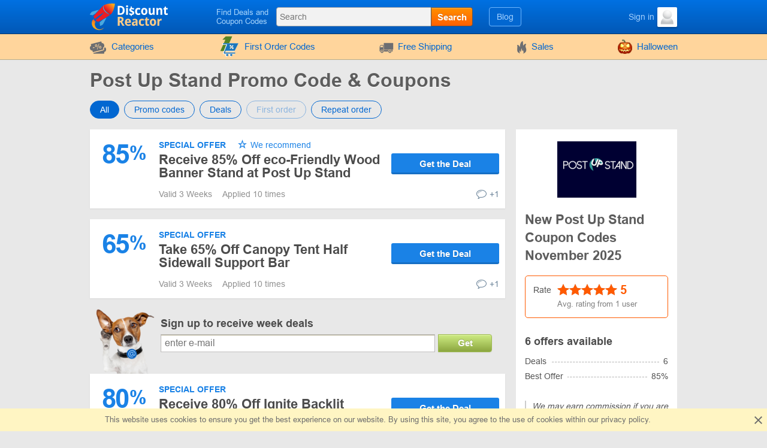

--- FILE ---
content_type: text/html; charset=UTF-8
request_url: https://www.discountreactor.com/coupons/postupstand
body_size: 10773
content:
<!DOCTYPE html>
<html lang="en">
<head>
    <meta charset="utf-8">
    <meta http-equiv="X-UA-Compatible" content="IE=edge">
    <meta name="viewport" content="width=device-width, initial-scale=1.0, maximum-scale=5.0">

    
    <meta name="msvalidate.01" content="E29EE9EAD2183C7F7EB2413865B82636">
    <meta name="impact-site-verification" content="23940630">
    <meta name="8b7cd6242ed9286" content="350b07d9ad91ef034aea0d4eac295e5e">

    
    <title>Post Up Stand Promo Codes - Up to  85% OFF in November 2025</title>
    <meta name="description" content="Discover 6 valid promo codes and discounts for Post Up Stand in November 2025. Don’t miss out on the best deals.
">


    <meta property="og:title" content="Post Up Stand Promo Codes - Up to  85% OFF in November 2025">    <meta property="og:site_name" content="DiscountReactor">    <meta property="og:image" content="https://www.discountreactor.com/storage/shop/postupstand-com/postupstand-list.png">    <meta property="og:url" content="https://www.discountreactor.com/coupons/postupstand">    <meta property="og:description" content="Discover 6 valid promo codes and discounts for Post Up Stand in November 2025. Don’t miss out on the best deals.
">    <meta property="og:type" content="website">
    <meta name="csrf-token" content="E8ojAP2PoYo9BtIqxmTf5IHlTyctRJSGayayK4Oa">
    
    <link rel="shortcut icon" href="/favicon/en.ico">
    <link rel="canonical" href="https://www.discountreactor.com/coupons/postupstand">

    
            <link href="/front/fonts.bundle.css?hash=85fd2e20accb5f9c0556" rel="stylesheet" type="text/css">
    
        <link href="/front/shops.bundle.css?hash=d1db5e98e44d03ba66e9" rel="stylesheet" type="text/css">
    <link href="/front/en.bundle.css?hash=4e79d55a5e99aa131348" rel="stylesheet" type="text/css">

                        
    
                
            <script type="application/ld+json">
            {"@context":"https:\/\/schema.org","@type":"BreadcrumbList","itemListElement":[{"@type":"ListItem","position":1,"item":{"@id":"https:\/\/www.discountreactor.com\/category\/other","name":"Other"}},{"@type":"ListItem","position":2,"item":{"@id":"https:\/\/www.discountreactor.com\/coupons\/postupstand","name":"Post Up Stand"}}]}
        </script>
            <script type="application/ld+json">
            {"@context":"https:\/\/schema.org","@type":"Organization","name":"Post Up Stand","url":"https:\/\/www.discountreactor.com\/coupons\/postupstand","logo":{"@type":"ImageObject","url":"https:\/\/www.discountreactor.com\/storage\/shop\/postupstand-com\/postupstand.png","caption":"postupstand"},"aggregateRating":{"@type":"AggregateRating","ratingValue":5,"ratingCount":1,"bestRating":5,"worstRating":1}}
        </script>
    </head>
<body class="index lang_en">
                
        <div class="wrapper">
        <div class="header">
    <div class="container">
        <div class="header-content">
            <a href="#" class="js-nav burger-icon-wrap" data-navigation="toggle" data-related="content" aria-label="Navigation for DiscountReactor">
                <div class="burger-icon"></div>
            </a>

            <div class="logo">
                                    <a href="https://www.discountreactor.com" aria-label="DiscountReactor">
                        <i class="icon-logo logo_en"></i>
                    </a>
                            </div>

            <div class="search-icon open-search" data-navigation="toggle" data-related="search-block"></div>

            <div class="searchbar" data-navigation="search-block" data-state="toggle">
                <a href="#" class="close-search" data-navigation="toggle" data-related="search-block"></a>
                <span class="searchbar-label">Find Deals and Coupon Codes</span>

                <div class="search" data-navigation="search" data-endpoint="https://www.discountreactor.com/search">
                    <input id="navigation-search" class="search-input" data-search="input" placeholder="Search" data-endpoint="https://www.discountreactor.com/api/search/results">
                    <div class="search-button" data-search="submit">Search</div>
                </div>
            </div>

            <div class="userbar">
                <div class="blog-links">
                    <a href="https://www.discountreactor.com/blog">Blog</a>
                </div>

                
                                                            <div class="user">
                            <a href="https://www.discountreactor.com/login" class="user-name">
                                <span class="user-text">Sign in</span>
                                <img width="33" height="33" class="user-avatar" src="https://www.discountreactor.com/storage/user/default.png" loading="lazy" alt="Avatar">
                            </a>
                        </div>
                                                </div>
        </div>
    </div>
</div>
        <div class="nav">
    <div class="container">
        <ul class="nav-list" data-navigation="content" data-state="toggle">
            <li class="nav-item dropdown" data-content="dropdown">
                <a href="#" class="dropdown-item" data-dropdown="toggle">
                    <i class="no-decoration ifont-pocket"></i>
                    Categories
                    <span class="mobile-dropdown-arrow"></span>
                </a>

                <div class="nav-dropdown categorydiscount" data-dropdown="content">
                    <ul class="nav-dropdown-list">
            <li><a href="https://www.discountreactor.com/category/cars">Car Parts</a></li>
            <li><a href="https://www.discountreactor.com/category/kids">Kids</a></li>
            <li><a href="https://www.discountreactor.com/category/fashion">Clothes, Shoes, Accessories</a></li>
            <li><a href="https://www.discountreactor.com/category/flowers-gifts">Flowers & Gifts</a></li>
            <li><a href="https://www.discountreactor.com/category/electronics-computers">Electronics & Computers</a></li>
            <li><a href="https://www.discountreactor.com/category/internet">Internet, Games & Soft</a></li>
            <li><a href="https://www.discountreactor.com/category/pets">Pets</a></li>
            <li><a href="https://www.discountreactor.com/category/jewellery-watches">Jewelry & Watches</a></li>
            <li><a href="https://www.discountreactor.com/category/hobby">Hobbies</a></li>
            <li><a href="https://www.discountreactor.com/category/books-music">Books & Music</a></li>
            <li><a href="https://www.discountreactor.com/category/health-beauty">Health & Beauty</a></li>
            <li><a href="https://www.discountreactor.com/category/food">Food</a></li>
            <li><a href="https://www.discountreactor.com/category/furniture">Furniture</a></li>
            <li><a href="https://www.discountreactor.com/category/travel">Traveling</a></li>
            <li><a href="https://www.discountreactor.com/category/household">Home Appliances</a></li>
            <li><a href="https://www.discountreactor.com/category/sport-outdoor">Sports & Outdoors</a></li>
            <li><a href="https://www.discountreactor.com/category/other">Other</a></li>
            <li><a href="https://www.discountreactor.com/category/home-garden">House & Garden</a></li>
            <li><a href="https://www.discountreactor.com/category/subscription-boxes">Subscription Boxes</a></li>
    
    </ul>

                                            <div class="nav-dropdown-content">
                                                    </div>
                                    </div>
            </li>

                            <li class="nav-item">
                    <a href="https://www.discountreactor.com/first-order">
                        <i>
    <svg version="1.1" id="Glyph" xmlns="http://www.w3.org/2000/svg" xmlns:xlink="http://www.w3.org/1999/xlink" x="0px" y="0px"
         viewBox="0 0 64 64" style="enable-background:new 0 0 64 64;" height="35px" xml:space="preserve">
    <style type="text/css">
        .st0{fill:#F15B4A;}
        .st1{fill:#FFFFFF;}
        .st2{fill:#1C76BC;}
    </style>
        <g>
            <g>
                <path class="st0" d="M41.1,1.5L21.2,46.1H4.9l15.5-34.9h-9.1l9.8-9.6L41.1,1.5L41.1,1.5z"/>
            </g>
            <g>
                <g>
                    <path class="st1" d="M47.3,51.5H17.4l2-5.4h27.8l11.5-23H28h-1.6h-1.6H12.6c-0.9,0-1.6,0.7-1.6,1.6c0,0.9,0.7,1.6,1.6,1.6h11.5
                    L13.8,52.8c-0.1,0.5,0,1,0.4,1.4c0.3,0.4,0.8,0.6,1.3,0.6h31.9c0.9,0,1.6-0.7,1.6-1.6C49,52.2,48.3,51.5,47.3,51.5z M42.9,39.9
                    c-1,1-2.5,1-3.5,0c-1-1-1-2.5,0-3.5c1-1,2.5-1,3.5,0C43.9,37.4,43.9,38.9,42.9,39.9z M42.5,29.7c0.6,0.6,0.6,1.7,0,2.3L35,39.5
                    c-0.3,0.3-0.7,0.5-1.2,0.5c-0.4,0-0.9-0.2-1.2-0.5c-0.6-0.6-0.6-1.7,0-2.3l7.6-7.6C40.9,29,41.9,29,42.5,29.7z M32.3,29.3
                    c1-1,2.5-1,3.5,0c0.9,1,1,2.5,0,3.5c-1,0.9-2.5,1-3.5,0C31.3,31.8,31.3,30.3,32.3,29.3z"/>
                    <path class="st1" d="M47.3,55.6H15.4c-0.7,0-1.4-0.3-1.9-0.9c-0.4-0.6-0.6-1.3-0.5-2l0-0.2l9.9-25.5H12.6c-1.3,0-2.4-1.1-2.4-2.4
                    s1.1-2.4,2.4-2.4H60L47.7,46.8H20l-1.5,3.9h28.8c1.4,0,2.4,1.1,2.4,2.4C49.8,54.5,48.7,55.6,47.3,55.6z M14.5,53
                    c0,0.2,0.1,0.5,0.2,0.7c0.1,0.2,0.4,0.3,0.6,0.3h31.9c0.5,0,0.9-0.4,0.9-0.9c0-0.5-0.4-0.9-0.9-0.9H16.3l2.6-7h27.9l10.7-21.5
                    H12.6c-0.5,0-0.9,0.4-0.9,0.9s0.4,0.9,0.9,0.9h12.6L14.5,53z M41.1,41.4C41.1,41.4,41.1,41.4,41.1,41.4c-0.9,0-1.7-0.4-2.3-1
                    c-0.6-0.6-1-1.5-1-2.3c0-0.1,0-0.3,0-0.4l-2.4,2.4c-0.4,0.4-1.1,0.7-1.7,0.7c-0.7,0-1.3-0.3-1.7-0.7c-0.5-0.5-0.7-1.1-0.7-1.7
                    c0-0.7,0.2-1.3,0.7-1.7l2.5-2.5c-1,0.2-2.1-0.1-2.8-0.9c-1.2-1.2-1.2-3.3,0-4.6l0,0c0.6-0.6,1.5-1,2.3-1c0.9,0,1.7,0.4,2.3,1
                    c0.7,0.8,1,1.8,0.9,2.8l2.4-2.4c1-1,2.5-1,3.5,0v0c0.9,0.9,0.9,2.5,0,3.4l-2.4,2.4c0.2,0,0.3,0,0.5,0c0.9,0,1.7,0.4,2.3,1
                    c1.3,1.3,1.3,3.3,0,4.6C42.8,41.1,42,41.4,41.1,41.4z M41.2,36.5c-0.5,0-0.9,0.2-1.2,0.5c-0.3,0.3-0.5,0.7-0.5,1.2
                    c0,0.5,0.2,0.9,0.5,1.2c0.3,0.3,0.7,0.5,1.2,0.5c0.5,0,0.9-0.2,1.2-0.5c0.7-0.7,0.7-1.7,0-2.4C42,36.6,41.6,36.5,41.2,36.5
                    C41.2,36.5,41.2,36.5,41.2,36.5z M41.4,30c-0.2,0-0.4,0.1-0.6,0.3l-7.6,7.6c-0.2,0.2-0.2,0.4-0.2,0.6c0,0.2,0.1,0.4,0.2,0.6
                    c0.3,0.3,0.9,0.3,1.2,0l7.6-7.6c0.3-0.3,0.3-0.9,0-1.2C41.8,30,41.6,30,41.4,30z M32.8,29.8c-0.6,0.7-0.6,1.7,0,2.4
                    c0.6,0.7,1.7,0.6,2.4,0c0.6-0.6,0.6-1.7,0-2.4c-0.3-0.3-0.7-0.5-1.1-0.5C33.6,29.3,33.2,29.5,32.8,29.8z"/>
                </g>
                <g>
                    <ellipse transform="matrix(0.9871 -0.1602 0.1602 0.9871 -9.0086 6.6139)" class="st1" cx="36.5" cy="59.2" rx="3.3" ry="3.3"/>
                    <path class="st1" d="M36.5,63.3c-2,0-3.7-1.4-4-3.4c-0.2-1.1,0.1-2.2,0.7-3c0.6-0.9,1.6-1.5,2.7-1.6l0,0c1.1-0.2,2.2,0.1,3,0.7
                    c0.9,0.6,1.5,1.6,1.6,2.7c0.2,1.1-0.1,2.2-0.7,3c-0.6,0.9-1.6,1.5-2.7,1.6C36.9,63.2,36.7,63.3,36.5,63.3z M36.5,56.7
                    c-0.1,0-0.3,0-0.4,0l0,0c-0.7,0.1-1.2,0.5-1.6,1c-0.4,0.5-0.5,1.2-0.4,1.9c0.2,1.4,1.5,2.3,2.9,2.1c0.7-0.1,1.2-0.5,1.6-1
                    c0.4-0.5,0.5-1.2,0.4-1.9c-0.1-0.7-0.5-1.2-1-1.6C37.5,56.8,37,56.7,36.5,56.7z"/>
                </g>
                <g>

                    <ellipse transform="matrix(0.3827 -0.9239 0.9239 0.3827 -39.6774 58.9926)" class="st1" cx="24.3" cy="59.2" rx="3.3" ry="3.3"/>
                    <path class="st1" d="M24.3,63.3c-0.5,0-1.1-0.1-1.6-0.3c-2.1-0.9-3.1-3.2-2.2-5.3c0.4-1,1.2-1.8,2.2-2.2c1-0.4,2.1-0.4,3.1,0
                    c1,0.4,1.8,1.2,2.2,2.2c0.4,1,0.4,2.1,0,3.1c-0.4,1-1.2,1.8-2.2,2.2C25.4,63.2,24.8,63.3,24.3,63.3z M24.3,56.7
                    c-0.3,0-0.7,0.1-1,0.2c-0.6,0.3-1.1,0.7-1.4,1.4c-0.3,0.6-0.3,1.3,0,1.9c0.3,0.6,0.7,1.1,1.4,1.4c1.3,0.5,2.7-0.1,3.3-1.4
                    c0.3-0.6,0.3-1.3,0-1.9s-0.7-1.1-1.4-1.4C25,56.7,24.6,56.7,24.3,56.7z"/>
                </g>
            </g>
            <g>
                <path class="st2" d="M49,50.6H19l2-5.4h27.8l11.5-23H29.7H28h-1.7H14.3c-0.9,0-1.6,0.7-1.6,1.6c0,0.9,0.7,1.6,1.6,1.6h11.5
                L15.4,51.9c-0.1,0.5,0,1,0.4,1.4c0.3,0.4,0.8,0.6,1.3,0.6H49c0.9,0,1.6-0.7,1.6-1.6S49.9,50.6,49,50.6z M44.5,39c-1,1-2.5,1-3.5,0
                c-1-1-1-2.5,0-3.5c1-1,2.5-1,3.5,0C45.5,36.5,45.5,38,44.5,39z M44.2,28.7c0.6,0.6,0.6,1.7,0,2.3l-7.6,7.6
                c-0.3,0.3-0.7,0.5-1.2,0.5s-0.9-0.2-1.2-0.5c-0.6-0.6-0.6-1.7,0-2.3l7.6-7.6C42.5,28.1,43.5,28.1,44.2,28.7z M33.9,28.3
                c1-1,2.5-1,3.5,0c0.9,1,1,2.5,0,3.5c-1,0.9-2.5,1-3.5,0C33,30.9,33,29.3,33.9,28.3z"/>
                <ellipse class="st2" cx="38.2" cy="58.2" rx="3.3" ry="3.3"/>
                <ellipse class="st2" cx="25.9" cy="58.3" rx="3.3" ry="3.3"/>
            </g>
        </g>
    </svg>
</i>
                        First Order Codes
                    </a>
                </li>
            
                            <li class="nav-item">
                    <a href="https://www.discountreactor.com/shipping">
                        <i class="no-decoration ifont-car"></i>

                                                    Free Shipping
                                            </a>
                </li>
            
            <li class="nav-item">
                <a href="https://www.discountreactor.com/sales">
                    <i class="no-decoration ifont-fire"></i>
                    Sales
                </a>
            </li>

            
            

            <li class="nav-item">
        <a href="https://www.discountreactor.com/events/halloween">
                            <img width="24" height="24" src="https://www.discountreactor.com/storage/promo/17/favicon.png" loading="lazy"
                     class="no-decoration nav-promo" alt="Halloween">
                        Halloween
        </a>
    </li>

            <li class="nav-item hide-desktop">
                <a href="https://www.discountreactor.com/blog">Blog</a>
            </li>
            <li class="nav-item hide-desktop">
                <a href="#" data-popup-toggle="offer-create" data-endpoint="https://www.discountreactor.com/popup/offer-create" data-param-shop_id="15823" rel="nofollow">
                    Add a code
                </a>
            </li>
            <li class="mobile-login hide-desktop">
                
                                    <div class="user-mobile">
                        <a href="https://www.discountreactor.com/login" class="user-mobile-name">
                            <img src="https://www.discountreactor.com/storage/user/default.png" loading="lazy" alt="Avatar">
                            <span class="user-mobile-text">Sign in</span>
                        </a>
                    </div>
                            </li>
        </ul>
    </div>
</div>

        <div class="content">
            <div class="container">
                    <div>
        <input type="hidden" class="subscribe-handler" data-shop="15823">
        <h1 class="shop-page-title">Post Up Stand Promo Code & Coupons</h1>
    </div>

    <div class="page-content -show-mobile-sidebar" data-shop="offers" data-shop-id="15823">
        <div class="offers-filter -radio">
            <div class="filter-part">
                <input id="sort-allcodes" type="radio" class="radio-tabs" name="offers-filter-second" value="all" checked data-offers="filter"
                    >
                <label for="sort-allcodes" class="tabs-item">
                    All
                </label>
                <input id="sort-promkods" type="radio" class="radio-tabs" name="offers-filter-second" value="codes" data-offers="filter"
                    >
                <label for="sort-promkods" class="tabs-item">
                    Promo codes
                </label>

                <input id="sort-deals" type="radio" class="radio-tabs" name="offers-filter-second" value="deals" data-offers="filter"
                    >
                <label for="sort-deals" class="tabs-item">
                    Deals
                </label>

                                    <input id="sort-first-order" type="radio" class="radio-tabs" name="offers-filter-second" value="first_order" data-offers="filter"
                         disabled>
                                <label for="sort-first-order" class="tabs-item">
                    First order
                </label>

                <input id="sort-not-first-order" type="radio" class="radio-tabs" name="offers-filter-second" value="not_first_order" data-offers="filter"
                    >
                <label for="sort-not-first-order" class="tabs-item">
                    Repeat order
                </label>
            </div>
        </div>

        <div class="-content store-article store-codes-list">
            <div>
                <div data-offers="section" data-section="active">
    
                                        <div
    class="offer-list-item "
    data-list="offer" data-id="2317031" data-is-share="1"
    data-is-first-order="0"
    data-creation="1755707246">
    
    <div
        class="offer-list-item-left  not-empty-discount">
                    
                                        
            <div class="offer-list-item-discount blue-color">
                                    <span class="">85</span>
                    <span class="-symbol">%</span>
                            </div>
        
        <div class="offer-list-item-line -left">
                    </div>
    </div>

    <div class="offer-list-item-right">
        <div class="offer-list-item-title-section">
            <div class="offer-list-item-status">
                <span class="-status-label blue-color">Special offer</span>
    

                                    
                    
                    

                    <span class="-status-exclusive">
        We recommend
    </span>

                                                </div>

            <div class="offer-list-item-title h3">
                <a                  href="https://click.discountreactor.com/click?offer_id=2317031&amp;postupstand"
                       target="_blank"
           rel="nofollow"
           data-element="offer"
           data-value="2317031"
           data-shop-alias="postupstand"
           data-offer="click">
                    Receive 85% Off eco-Friendly Wood Banner Stand at Post Up Stand
                </a>
            </div>

            <div class="offer-list-item-button-content">
                <a                  href="https://click.discountreactor.com/click?offer_id=2317031&amp;postupstand"
                       target="_blank"
           rel="nofollow"
           data-element="offer"
           data-value="2317031"
           data-shop-alias="postupstand"
           data-offer="click">
    
    <div class="offer-list-item-button -use" title="Get the Deal">Get the Deal</div>

</a>
            </div>
        </div>

        <div class="offer-list-item-line -right">
            <div class="offer-list-item-used">
                                    <span>Valid 3  Weeks&nbsp;</span>
                
                                                            <span>Applied 10 times</span>
                                                </div>

            <div class="offer-list-item-comment">
                                    <div class="worked"></div>
                
                                    <a href="#" class="offer-list-item-comment-btn" title="Leave your comment "
                       data-comments-toggle="offer" data-id="2317031"
                       data-endpoint="https://www.discountreactor.com/offer/comment/show/2317031">
                        <i class="ifont-comment"></i>
                        +1
                    </a>
                            </div>
        </div>
    </div>

    </div>
            
                                                                            <div
    class="offer-list-item "
    data-list="offer" data-id="2317033" data-is-share="1"
    data-is-first-order="0"
    data-creation="1755707317">
    
    <div
        class="offer-list-item-left  not-empty-discount">
                    
                                        
            <div class="offer-list-item-discount blue-color">
                                    <span class="">65</span>
                    <span class="-symbol">%</span>
                            </div>
        
        <div class="offer-list-item-line -left">
                    </div>
    </div>

    <div class="offer-list-item-right">
        <div class="offer-list-item-title-section">
            <div class="offer-list-item-status">
                <span class="-status-label blue-color">Special offer</span>
    

                                    
                    
                    

                    
                                                </div>

            <div class="offer-list-item-title h3">
                <a                  href="https://click.discountreactor.com/click?offer_id=2317033&amp;postupstand"
                       target="_blank"
           rel="nofollow"
           data-element="offer"
           data-value="2317033"
           data-shop-alias="postupstand"
           data-offer="click">
                    Take 65% Off Canopy Tent Half Sidewall Support Bar

                </a>
            </div>

            <div class="offer-list-item-button-content">
                <a                  href="https://click.discountreactor.com/click?offer_id=2317033&amp;postupstand"
                       target="_blank"
           rel="nofollow"
           data-element="offer"
           data-value="2317033"
           data-shop-alias="postupstand"
           data-offer="click">
    
    <div class="offer-list-item-button -use" title="Get the Deal">Get the Deal</div>

</a>
            </div>
        </div>

        <div class="offer-list-item-line -right">
            <div class="offer-list-item-used">
                                    <span>Valid 3  Weeks&nbsp;</span>
                
                                                            <span>Applied 10 times</span>
                                                </div>

            <div class="offer-list-item-comment">
                                    <div class="worked"></div>
                
                                    <a href="#" class="offer-list-item-comment-btn" title="Leave your comment "
                       data-comments-toggle="offer" data-id="2317033"
                       data-endpoint="https://www.discountreactor.com/offer/comment/show/2317033">
                        <i class="ifont-comment"></i>
                        +1
                    </a>
                            </div>
        </div>
    </div>

    </div>
            
                                                <div
    class="offer-list-item "
    data-list="offer" data-id="2317032" data-is-share="1"
    data-is-first-order="0"
    data-creation="1755707297">
    
    <div
        class="offer-list-item-left  not-empty-discount">
                    
                                        
            <div class="offer-list-item-discount blue-color">
                                    <span class="">80</span>
                    <span class="-symbol">%</span>
                            </div>
        
        <div class="offer-list-item-line -left">
                    </div>
    </div>

    <div class="offer-list-item-right">
        <div class="offer-list-item-title-section">
            <div class="offer-list-item-status">
                <span class="-status-label blue-color">Special offer</span>
    

                                    
                    
                    

                    
                                                </div>

            <div class="offer-list-item-title h3">
                <a                  href="https://click.discountreactor.com/click?offer_id=2317032&amp;postupstand"
                       target="_blank"
           rel="nofollow"
           data-element="offer"
           data-value="2317032"
           data-shop-alias="postupstand"
           data-offer="click">
                    Receive 80% Off Ignite Backlit Tension Fabric Stand
                </a>
            </div>

            <div class="offer-list-item-button-content">
                <a                  href="https://click.discountreactor.com/click?offer_id=2317032&amp;postupstand"
                       target="_blank"
           rel="nofollow"
           data-element="offer"
           data-value="2317032"
           data-shop-alias="postupstand"
           data-offer="click">
    
    <div class="offer-list-item-button -use" title="Get the Deal">Get the Deal</div>

</a>
            </div>
        </div>

        <div class="offer-list-item-line -right">
            <div class="offer-list-item-used">
                                    <span>Valid 3  Weeks&nbsp;</span>
                
                                                            <span>Applied 8 times</span>
                                                </div>

            <div class="offer-list-item-comment">
                                    <div class="worked"></div>
                
                                    <a href="#" class="offer-list-item-comment-btn" title="Leave your comment "
                       data-comments-toggle="offer" data-id="2317032"
                       data-endpoint="https://www.discountreactor.com/offer/comment/show/2317032">
                        <i class="ifont-comment"></i>
                        +1
                    </a>
                            </div>
        </div>
    </div>

    </div>
            
                        </div>


<div data-offers="section">
                                        <div
    class="offer-list-item "
    data-list="offer" data-id="1105187" data-is-share="1"
    data-is-first-order="0"
    data-creation="1664975125">
    
    <div
        class="offer-list-item-left  not-empty-discount">
                    
                                        
            <div class="offer-list-item-discount blue-color">
                                    <span class="-symbol">$</span>
                    <span class="">25</span>
                            </div>
        
        <div class="offer-list-item-line -left">
                    </div>
    </div>

    <div class="offer-list-item-right">
        <div class="offer-list-item-title-section">
            <div class="offer-list-item-status">
                <span class="-status-label blue-color">Special offer</span>
    

                                    
                    
                    

                    
                                                </div>

            <div class="offer-list-item-title h3">
                <a                  href="https://click.discountreactor.com/click?offer_id=1105187&amp;postupstand"
                       target="_blank"
           rel="nofollow"
           data-element="offer"
           data-value="1105187"
           data-shop-alias="postupstand"
           data-offer="click">
                    Enjoy $25 Off First Order over $100 by Signing up Post up Stand Newsletter
                </a>
            </div>

            <div class="offer-list-item-button-content">
                <a                  href="https://click.discountreactor.com/click?offer_id=1105187&amp;postupstand"
                       target="_blank"
           rel="nofollow"
           data-element="offer"
           data-value="1105187"
           data-shop-alias="postupstand"
           data-offer="click">
    
    <div class="offer-list-item-button -use" title="Get the Deal">Get the Deal</div>

</a>
            </div>
        </div>

        <div class="offer-list-item-line -right">
            <div class="offer-list-item-used">
                
                                                            <span>Applied 97 times</span>
                                                </div>

            <div class="offer-list-item-comment">
                                    <div class="worked"></div>
                
                                    <a href="#" class="offer-list-item-comment-btn" title="Leave your comment "
                       data-comments-toggle="offer" data-id="1105187"
                       data-endpoint="https://www.discountreactor.com/offer/comment/show/1105187">
                        <i class="ifont-comment"></i>
                        +1
                    </a>
                            </div>
        </div>
    </div>

    </div>
                                                <div
    class="offer-list-item "
    data-list="offer" data-id="1105196" data-is-share="1"
    data-is-first-order="0"
    data-creation="1664975312">
    
    <div
        class="offer-list-item-left  not-empty-discount">
                    <div class="offer-list-item-img">
                                    <img src="#" data-src="/images/offers/gift.svg" alt="gift">
                            </div>
        
        <div class="offer-list-item-line -left">
                    </div>
    </div>

    <div class="offer-list-item-right">
        <div class="offer-list-item-title-section">
            <div class="offer-list-item-status">
                <span class="-status-label pink-color">
                    Special offer
                        </span>


                                    
                    
                    

                    
                                                </div>

            <div class="offer-list-item-title h3">
                <a                  href="https://click.discountreactor.com/click?offer_id=1105196&amp;postupstand"
                       target="_blank"
           rel="nofollow"
           data-element="offer"
           data-value="1105196"
           data-shop-alias="postupstand"
           data-offer="click">
                    Earn Free Catalog from Post up Stand
                </a>
            </div>

            <div class="offer-list-item-button-content">
                <a                  href="https://click.discountreactor.com/click?offer_id=1105196&amp;postupstand"
                       target="_blank"
           rel="nofollow"
           data-element="offer"
           data-value="1105196"
           data-shop-alias="postupstand"
           data-offer="click">
    
    <div class="offer-list-item-button -use" title="Get the Deal">Get the Deal</div>

</a>
            </div>
        </div>

        <div class="offer-list-item-line -right">
            <div class="offer-list-item-used">
                
                                                            <span>Applied 95 times</span>
                                                </div>

            <div class="offer-list-item-comment">
                                    <div class="worked"></div>
                
                                    <a href="#" class="offer-list-item-comment-btn" title="Leave your comment "
                       data-comments-toggle="offer" data-id="1105196"
                       data-endpoint="https://www.discountreactor.com/offer/comment/show/1105196">
                        <i class="ifont-comment"></i>
                        +1
                    </a>
                            </div>
        </div>
    </div>

    </div>
                                                <div
    class="offer-list-item "
    data-list="offer" data-id="1220711" data-is-share="1"
    data-is-first-order="0"
    data-creation="1675452600">
    
    <div
        class="offer-list-item-left  not-empty-discount">
                    <div class="offer-list-item-img">
                                    <img src="#" data-src="/images/offers/gift.svg" alt="gift">
                            </div>
        
        <div class="offer-list-item-line -left">
                    </div>
    </div>

    <div class="offer-list-item-right">
        <div class="offer-list-item-title-section">
            <div class="offer-list-item-status">
                <span class="-status-label pink-color">
                    Special offer
                        </span>


                                    
                    
                    

                    
                                                </div>

            <div class="offer-list-item-title h3">
                <a                  href="https://click.discountreactor.com/click?offer_id=1220711&amp;postupstand"
                       target="_blank"
           rel="nofollow"
           data-element="offer"
           data-value="1220711"
           data-shop-alias="postupstand"
           data-offer="click">
                    Get Free Samples Per Any Your Order when Become a Member 
                </a>
            </div>

            <div class="offer-list-item-button-content">
                <a                  href="https://click.discountreactor.com/click?offer_id=1220711&amp;postupstand"
                       target="_blank"
           rel="nofollow"
           data-element="offer"
           data-value="1220711"
           data-shop-alias="postupstand"
           data-offer="click">
    
    <div class="offer-list-item-button -use" title="Get the Deal">Get the Deal</div>

</a>
            </div>
        </div>

        <div class="offer-list-item-line -right">
            <div class="offer-list-item-used">
                
                                                            <span>Applied 91 times</span>
                                                </div>

            <div class="offer-list-item-comment">
                                    <div class="worked"></div>
                
                                    <a href="#" class="offer-list-item-comment-btn" title="Leave your comment "
                       data-comments-toggle="offer" data-id="1220711"
                       data-endpoint="https://www.discountreactor.com/offer/comment/show/1220711">
                        <i class="ifont-comment"></i>
                        +1
                    </a>
                            </div>
        </div>
    </div>

    </div>
                        </div>

                                                            <div class="store-subscribe" data-block="subscribe">
    <div class="store-subscribe-img">
        <img src="/images/mail-image-dog.png" loading="lazy" alt="dog" width="118" height="130">
    </div>
    <div class="store-subscribe-content">
        <h4 class="store-subscribe-content-title">
            Sign up to receive week deals        </h4>
        <form action="https://www.discountreactor.com/subscribe" id="new-sub-form" data-subsctiption="form" class="store-subscribe-content-form" rel="noopener" novalidate>
            <input type="text" class="-input" name="email" autocomplete="off"
                placeholder="enter e-mail"
                value="">
            <button class="-button">
                Get            </button>
            <span class="validation-error"></span>
        </form>
    </div>
</div>
                                        

    <div data-offers="section" data-section="expired">
        <div class="content-title">
            <div class="h2 content-title-text">Expired, but try! The codes might work</div>
        </div>

        <div>
                                                <div
    class="offer-list-item "
    data-list="offer" data-id="1835370" data-is-share="0"
    data-is-first-order="0"
    data-creation="1719904097">
    
    <div
        class="offer-list-item-left  not-empty-discount">
                    
                                        
            <div class="offer-list-item-discount orange-color">
                                    <span class="">15</span>
                    <span class="-symbol">%</span>
                            </div>
        
        <div class="offer-list-item-line -left">
                    </div>
    </div>

    <div class="offer-list-item-right">
        <div class="offer-list-item-title-section">
            <div class="offer-list-item-status">
                <span class="-status-label orange-color">Promo code</span>
    
    

                                    
                    
                    

                    
                                                </div>

            <div class="offer-list-item-title h3">
                <a                  href="https://click.discountreactor.com/click?offer_id=1835370&amp;postupstand"
                       target="_blank"
           rel="nofollow"
           data-element="offer"
           data-value="1835370"
           data-shop-alias="postupstand"
           data-offer="click">
                    Receive 15% Off Powerful Collaboration Tool
                </a>
            </div>

            <div class="offer-list-item-button-content">
                <a                  href="https://click.discountreactor.com/click?offer_id=1835370&amp;postupstand"
                       target="_blank"
           rel="nofollow"
           data-element="offer"
           data-value="1835370"
           data-shop-alias="postupstand"
           data-offer="click">
    
    <div class="offer-list-item-button_hidden-code" data-code="PMJUL24"></div>
    <div class="offer-list-item-button -show-code" title="Show Coupon">Show Coupon</div>

</a>
            </div>
        </div>

        <div class="offer-list-item-line -right">
            <div class="offer-list-item-used">
                                    <span>The Special Offer is expired&nbsp;</span>
                
                                                            <span>Applied 131 times</span>
                                                </div>

            <div class="offer-list-item-comment">
                                    <div class="worked"></div>
                
                                    <a href="#" class="offer-list-item-comment-btn" title="Leave your comment "
                       data-comments-toggle="offer" data-id="1835370"
                       data-endpoint="https://www.discountreactor.com/offer/comment/show/1835370">
                        <i class="ifont-comment"></i>
                        +1
                    </a>
                            </div>
        </div>
    </div>

    </div>
                
                                                                <div
    class="offer-list-item "
    data-list="offer" data-id="1663260" data-is-share="0"
    data-is-first-order="0"
    data-creation="1708515879">
    
    <div
        class="offer-list-item-left  not-empty-discount">
                    
                                        
            <div class="offer-list-item-discount orange-color">
                                    <span class="">17</span>
                    <span class="-symbol">%</span>
                            </div>
        
        <div class="offer-list-item-line -left">
                    </div>
    </div>

    <div class="offer-list-item-right">
        <div class="offer-list-item-title-section">
            <div class="offer-list-item-status">
                <span class="-status-label orange-color">Promo code</span>
    
    

                                    
                    
                    

                    
                                                </div>

            <div class="offer-list-item-title h3">
                <a                  href="https://click.discountreactor.com/click?offer_id=1663260&amp;postupstand"
                       target="_blank"
           rel="nofollow"
           data-element="offer"
           data-value="1663260"
           data-shop-alias="postupstand"
           data-offer="click">
                    Enjoy 17% Off St. Patrick&#039;s Day Sale
                </a>
            </div>

            <div class="offer-list-item-button-content">
                <a                  href="https://click.discountreactor.com/click?offer_id=1663260&amp;postupstand"
                       target="_blank"
           rel="nofollow"
           data-element="offer"
           data-value="1663260"
           data-shop-alias="postupstand"
           data-offer="click">
    
    <div class="offer-list-item-button_hidden-code" data-code="STPAT24"></div>
    <div class="offer-list-item-button -show-code" title="Show Coupon">Show Coupon</div>

</a>
            </div>
        </div>

        <div class="offer-list-item-line -right">
            <div class="offer-list-item-used">
                                    <span>The Special Offer is expired&nbsp;</span>
                
                                                            <span>Applied 79 times</span>
                                                </div>

            <div class="offer-list-item-comment">
                                    <div class="worked"></div>
                
                                    <a href="#" class="offer-list-item-comment-btn" title="Leave your comment "
                       data-comments-toggle="offer" data-id="1663260"
                       data-endpoint="https://www.discountreactor.com/offer/comment/show/1663260">
                        <i class="ifont-comment"></i>
                        +1
                    </a>
                            </div>
        </div>
    </div>

    </div>
                
                                                                <div
    class="offer-list-item "
    data-list="offer" data-id="1570343" data-is-share="0"
    data-is-first-order="0"
    data-creation="1702387270">
    
    <div
        class="offer-list-item-left  not-empty-discount">
                    
                                        
            <div class="offer-list-item-discount orange-color">
                                    <span class="">15</span>
                    <span class="-symbol">%</span>
                            </div>
        
        <div class="offer-list-item-line -left">
                    </div>
    </div>

    <div class="offer-list-item-right">
        <div class="offer-list-item-title-section">
            <div class="offer-list-item-status">
                <span class="-status-label orange-color">Promo code</span>
    
    

                                    
                    
                    

                    
                                                </div>

            <div class="offer-list-item-title h3">
                <a                  href="https://click.discountreactor.com/click?offer_id=1570343&amp;postupstand"
                       target="_blank"
           rel="nofollow"
           data-element="offer"
           data-value="1570343"
           data-shop-alias="postupstand"
           data-offer="click">
                    Enjoy 15% Off End Of Year Sale
                </a>
            </div>

            <div class="offer-list-item-button-content">
                <a                  href="https://click.discountreactor.com/click?offer_id=1570343&amp;postupstand"
                       target="_blank"
           rel="nofollow"
           data-element="offer"
           data-value="1570343"
           data-shop-alias="postupstand"
           data-offer="click">
    
    <div class="offer-list-item-button_hidden-code" data-code="CLSEY23"></div>
    <div class="offer-list-item-button -show-code" title="Show Coupon">Show Coupon</div>

</a>
            </div>
        </div>

        <div class="offer-list-item-line -right">
            <div class="offer-list-item-used">
                                    <span>The Special Offer is expired&nbsp;</span>
                
                                                            <span>Applied 49 times</span>
                                                </div>

            <div class="offer-list-item-comment">
                                    <div class="worked"></div>
                
                                    <a href="#" class="offer-list-item-comment-btn" title="Leave your comment "
                       data-comments-toggle="offer" data-id="1570343"
                       data-endpoint="https://www.discountreactor.com/offer/comment/show/1570343">
                        <i class="ifont-comment"></i>
                        +1
                    </a>
                            </div>
        </div>
    </div>

    </div>
                
                                                                <div
    class="offer-list-item "
    data-list="offer" data-id="1474012" data-is-share="0"
    data-is-first-order="0"
    data-creation="1696310507">
    
    <div
        class="offer-list-item-left  not-empty-discount">
                    
                                        
            <div class="offer-list-item-discount orange-color">
                                    <span class="">10</span>
                    <span class="-symbol">%</span>
                            </div>
        
        <div class="offer-list-item-line -left">
                    </div>
    </div>

    <div class="offer-list-item-right">
        <div class="offer-list-item-title-section">
            <div class="offer-list-item-status">
                <span class="-status-label orange-color">Promo code</span>
    
    

                                    
                    
                    

                    
                                                </div>

            <div class="offer-list-item-title h3">
                <a                  href="https://click.discountreactor.com/click?offer_id=1474012&amp;postupstand"
                       target="_blank"
           rel="nofollow"
           data-element="offer"
           data-value="1474012"
           data-shop-alias="postupstand"
           data-offer="click">
                    Receive 10% Off Select Items 
                </a>
            </div>

            <div class="offer-list-item-button-content">
                <a                  href="https://click.discountreactor.com/click?offer_id=1474012&amp;postupstand"
                       target="_blank"
           rel="nofollow"
           data-element="offer"
           data-value="1474012"
           data-shop-alias="postupstand"
           data-offer="click">
    
    <div class="offer-list-item-button_hidden-code" data-code="PMCTB23"></div>
    <div class="offer-list-item-button -show-code" title="Show Coupon">Show Coupon</div>

</a>
            </div>
        </div>

        <div class="offer-list-item-line -right">
            <div class="offer-list-item-used">
                                    <span>The Special Offer is expired&nbsp;</span>
                
                                                            <span>Applied 44 times</span>
                                                </div>

            <div class="offer-list-item-comment">
                                    <div class="worked"></div>
                
                                    <a href="#" class="offer-list-item-comment-btn" title="Leave your comment "
                       data-comments-toggle="offer" data-id="1474012"
                       data-endpoint="https://www.discountreactor.com/offer/comment/show/1474012">
                        <i class="ifont-comment"></i>
                        +1
                    </a>
                            </div>
        </div>
    </div>

    </div>
                
                                    </div>
    </div>
            </div>

                            <div class="simple-calendar">
        <h2 class="simple-calendar-title">When is the best time to buy at Post Up Stand?</h2>
        <h3 class="simple-calendar-sub-title">The number of promo codes added by month</h3>

        <div class="simple-calendar-content">
            <div class="simple-calendar-head">
                                    <div class="simple-calendar-head-item">0</div>
                                    <div class="simple-calendar-head-item">2</div>
                                    <div class="simple-calendar-head-item">4</div>
                                    <div class="simple-calendar-head-item">6</div>
                                    <div class="simple-calendar-head-item">8</div>
                                    <div class="simple-calendar-head-item">10</div>
                            </div>

            <div class="simple-calendar-body">
                                    <div class="simple-calendar-item height-1">
                        <span class="-label">Jan</span>
                        
                                                    <span class="-count">1</span>
                                            </div>
                                    <div class="simple-calendar-item height-1">
                        <span class="-label">Feb</span>
                        
                                                    <span class="-count">1</span>
                                            </div>
                                    <div class="simple-calendar-item height-2">
                        <span class="-label">Mar</span>
                        
                                                    <span class="-count">2</span>
                                            </div>
                                    <div class="simple-calendar-item height-1">
                        <span class="-label">Apr</span>
                        
                                                    <span class="-count">1</span>
                                            </div>
                                    <div class="simple-calendar-item height-3">
                        <span class="-label">May</span>
                        
                                                    <span class="-count">3</span>
                                            </div>
                                    <div class="simple-calendar-item height-2">
                        <span class="-label">Jun</span>
                        
                                                    <span class="-count">2</span>
                                            </div>
                                    <div class="simple-calendar-item height-1">
                        <span class="-label">Jul</span>
                        
                                                    <span class="-count">1</span>
                                            </div>
                                    <div class="simple-calendar-item height-0">
                        <span class="-label">Aug</span>
                        
                                            </div>
                                    <div class="simple-calendar-item height-0">
                        <span class="-label">Sep</span>
                        
                                            </div>
                                    <div class="simple-calendar-item height-0">
                        <span class="-label">Oct</span>
                        
                                            </div>
                                    <div class="simple-calendar-item height-4">
                        <span class="-label">Nov</span>
                        
                                                    <span class="-count">4</span>
                                            </div>
                                    <div class="simple-calendar-item height-4">
                        <span class="-label">Dec</span>
                        
                                                    <span class="-count">4</span>
                                            </div>
                            </div>
        </div>
    </div>

    <link href="/front/offers-simple-calendar.bundle.css?hash=9bbb7c90ff2a9f6090e7" rel="stylesheet" type="text/css">

            
                            <h2>How to use a coupon code on Post Up Stand?</h2>
    <ol class="shop-question-list">
                    <li class="shop-question-item">
                <div class="-title" id="step1">Select the Post Up Stand promo code</div>
                <div class="-description"><p>Make your order more profitable by taking advantage of the Post Up Stand promo code, open the &quot;Get a Deal&quot; field and save the code.</p><br />
</div>
            </li>
                    <li class="shop-question-item">
                <div class="-title" id="step2">Go to postupstand.com.</div>
                <div class="-description"><p>Go to postupstand.com.</p><br />
</div>
            </li>
                    <li class="shop-question-item">
                <div class="-title" id="step3">Select the characteristic</div>
                <div class="-description"><p>Choose the banner you like, specify the number of lines, width, other parameters for placing an order, click &quot;Start&quot;.</p><br />
</div>
            </li>
                    <li class="shop-question-item">
                <div class="-title" id="step4">Shopping cart</div>
                <div class="-description"><p>Upload your design and place the banner in your shopping cart.</p><br />
</div>
            </li>
                    <li class="shop-question-item">
                <div class="-title" id="step5">Apply promo code</div>
                <div class="-description"><p>Select the field for entering the previously copied promo code during the process of placing your order.</p><br />
<br />
<p><img loading="lazy" title="Where to enter Post Up Stand promo code" alt="How to use Post Up Stand promo code" src="/storage/editor/images/post-up-stand-how-to-use-5480-1.png" style="width: 432px; height: 141px;" /></p><br />
</div>
            </li>
                    <li class="shop-question-item">
                <div class="-title" id="step6">Enjoy shopping</div>
                <div class="-description"><p>The total amount of your order will be decreased after adding and applying the code.</p><br />
</div>
            </li>
            </ol>




            
            
                            <div class="similar-shops" id="similar-list">
    <div class="content-title">
        <div class="h2 content-title-text">
                            Related Stores
                    </div>
    </div>

    
    <div class="similar-list">
                    <a class="similar-item" href="https://www.discountreactor.com/coupons/hiremymom">
                <img src="https://www.discountreactor.com/storage/shop/hiremymom-com/hiremymom-list.png" class="-image"
                     loading="lazy" width="132" height="94"
                     alt="Hire My Mom logo"
                >
                <span class="-name">
                    Hire My Mom
                </span>
            </a>
                    <a class="similar-item" href="https://www.discountreactor.com/coupons/weareatticus">
                <img src="https://www.discountreactor.com/storage/shop/weareatticus-com/weareatticus-list.png" class="-image"
                     loading="lazy" width="132" height="94"
                     alt="We Are Atticus logo"
                >
                <span class="-name">
                    We Are Atticus
                </span>
            </a>
                    <a class="similar-item" href="https://www.discountreactor.com/coupons/groupon">
                <img src="https://www.discountreactor.com/storage/shop/groupon-com/groupon-list.png" class="-image"
                     loading="lazy" width="132" height="94"
                     alt="Groupon logo"
                >
                <span class="-name">
                    Groupon
                </span>
            </a>
                    <a class="similar-item" href="https://www.discountreactor.com/coupons/proears">
                <img src="https://www.discountreactor.com/storage/shop/proears-com/proears-list.png" class="-image"
                     loading="lazy" width="132" height="94"
                     alt="Pro Ears logo"
                >
                <span class="-name">
                    Pro Ears
                </span>
            </a>
                    <a class="similar-item" href="https://www.discountreactor.com/coupons/blueforcegear">
                <img src="https://www.discountreactor.com/storage/shop/blueforcegear-com/blueforcegear-list.png" class="-image"
                     loading="lazy" width="132" height="94"
                     alt="Blue Force Gear logo"
                >
                <span class="-name">
                    Blue Force Gear
                </span>
            </a>
                    <a class="similar-item" href="https://www.discountreactor.com/coupons/freightquote">
                <img src="https://www.discountreactor.com/storage/shop/freightquote-com/freightquote-list.png" class="-image"
                     loading="lazy" width="132" height="94"
                     alt="Freightquote logo"
                >
                <span class="-name">
                    Freightquote
                </span>
            </a>
                    <a class="similar-item" href="https://www.discountreactor.com/coupons/apmex">
                <img src="https://www.discountreactor.com/storage/shop/apmex-com/apmex-list.png" class="-image"
                     loading="lazy" width="132" height="94"
                     alt="APMEX logo"
                >
                <span class="-name">
                    APMEX
                </span>
            </a>
                    <a class="similar-item" href="https://www.discountreactor.com/coupons/foxalien">
                <img src="https://www.discountreactor.com/storage/shop/foxalien-com/foxalien-list.png" class="-image"
                     loading="lazy" width="132" height="94"
                     alt="FoxAlien logo"
                >
                <span class="-name">
                    FoxAlien
                </span>
            </a>
                    <a class="similar-item" href="https://www.discountreactor.com/coupons/myjoey">
                <img src="https://www.discountreactor.com/storage/shop/myjoey-com/myjoey-list.png" class="-image"
                     loading="lazy" width="132" height="94"
                     alt="Joey logo"
                >
                <span class="-name">
                    Joey
                </span>
            </a>
                    <a class="similar-item" href="https://www.discountreactor.com/coupons/nationalunderwriter">
                <img src="https://www.discountreactor.com/storage/shop/nationalunderwriter-com/nationalunderwriter-list.png" class="-image"
                     loading="lazy" width="132" height="94"
                     alt="National Underwriter logo"
                >
                <span class="-name">
                    National Underwriter
                </span>
            </a>
                    <a class="similar-item" href="https://www.discountreactor.com/coupons/lawcatalog">
                <img src="https://www.discountreactor.com/storage/shop/lawcatalog-com/lawcatalog-list.png" class="-image"
                     loading="lazy" width="132" height="94"
                     alt="LawCatalog logo"
                >
                <span class="-name">
                    LawCatalog
                </span>
            </a>
                    <a class="similar-item" href="https://www.discountreactor.com/coupons/milspin">
                <img src="https://www.discountreactor.com/storage/shop/milspin-com/milspin-list.png" class="-image"
                     loading="lazy" width="132" height="94"
                     alt="MILSPIN logo"
                >
                <span class="-name">
                    MILSPIN
                </span>
            </a>
            </div>
</div>
            
            
            
                    </div>

        <div class="-sidebar">
    <div class="sidebar-white">
        <meta content="0" data-shop="affiliated" property="is-affiliated">

        <div class="sidebar-store-info">
            <div class="sidebar-store-info-img">
                                    <a href="https://click.discountreactor.com/postupstand" target="_blank" rel="nofollow">
                        <img width="132" height="94" src="https://www.discountreactor.com/storage/shop/postupstand-com/postupstand.png" loading="lazy"
                             alt="Post Up Stand promo codes"
                        >
                    </a>
                            </div>
            <h2 class="sidebar-store-info-text">New Post Up Stand Coupon Codes November 2025</h2>
        </div>

        <form action="https://www.discountreactor.com/coupons/postupstand/vote" data-vote="form" data-voted="">
    <div class="rating-star -border" data-field="rating" data-value="5">
        <span class="rating-star-label">Rate</span>
        <div class="rating-star-content">
            <div class="rating-star-vote" data-rating="stars"></div>
            <strong class="rating-star-value" data-rating="value">5</strong>
            <span class="vote-people">
                Avg. rating from
                <span data-field="rating-count">1</span>

                                    user
                            </span>
        </div>
        <span class="rating-tooltip-text" data-vote="tooltip" data-already-message="You have already voted"></span>
    </div>

    <div class="rating-captcha">
                    <div class="input-item -captcha is-none" data-field="captcha">
        <div class="-input">
        <div data-form="re-captcha" data-type="hidden" data-sitekey="6LcwqToUAAAAAPd0bqeThbdJK8zPzSvbYAhyd9zh"></div>
        <span class="validation-error"></span>
    </div>
</div>
            </div>
</form>

                    <div class="sidebar-store-statistic">
                <h4>6 offers available</h4>

                <table class="sidebar-store-statistic-wrap">
                    
                                            <tr class="sidebar-store-statistic-item">
                            <td><span>Deals</span></td>
                            <td><span class='-data'>6</span></td>
                        </tr>
                    
                    
                                            <tr class="sidebar-store-statistic-item">
                            <td><span>Best Offer</span></td>
                            <td><span class='-data'>85%</span></td>
                        </tr>
                                    </table>
            </div>
        
                    <p class="affiliate-commission-info">
                We may earn commission if you are using links, coupon codes and deals, provided by our team.
            </p>

            <span class="author-editor">
        <img src="https://www.discountreactor.com/storage/author/29/29.png" class="-image" loading="lazy" alt="Andrew Priobrazhenskyi">
        <span class="-description">
            Reviewed by<br>
            <a href="https://www.discountreactor.com/blog/experts/andrew-prio" class="-author">Andrew Priobrazhenskyi</a><br>
            Editor &amp; Deals Expert
        </span>
    </span>
        
        <a href="#" class="scroll-top-button" data-action="scroll-to" data-related=".content">
            View codes again
        </a>

                    <div class="sidebar-trust-us">
    <h3 class="sidebar-trust-us-title">
        <svg class="sidebar-trust-us-icon" version="1.1" id="Layer_1" xmlns="http://www.w3.org/2000/svg" xmlns:xlink="http://www.w3.org/1999/xlink" x="0px" y="0px" viewBox="0 0 24 24" style="enable-background:new 0 0 24 24;" xml:space="preserve">
                        <style type="text/css"> .st0{fill:#548425;} </style>
            <path class="st0" d="M12,2C6.5,2,2,6.5,2,12s4.5,10,10,10s10-4.5,10-10S17.5,2,12,2z M10,16.4l-3.7-3.7l1.4-1.4l2.3,2.3l5.3-5.3l1.4,1.4C16.7,9.7,10,16.4,10,16.4z"/>
                    </svg>
        Why Trust Us
    </h3>

    <div class="trust-us-item">1. Verified and Up-to-Date Coupons</div>
    <div class="trust-us-item">2. Access to Exclusive Deals</div>
    <div class="trust-us-item">3. Clear and Transparent Terms</div>
    <div class="trust-us-item">4. Extensive Store Coverage</div>
</div>
        
        
                    <div class="sidebar-store-about">
                <h3 class="sidebar-store-about-title">About Post Up Stand</h3>
                <p class="sidebar-store-about-description">With unforgettable designs on eye-catching exhibits, Post Up Stand&#039;s comprehensive array of goods may help your business get the interest of your target market. The business offers trade fair presenters, schools and academic institutions, retail businesses, eateries, resorts, and other organizations banners and other movable presenting options. Since the banner exhibits are portable and simple to use, your business will always present a professional image everywhere you exhibit. The company has the things you require at the rate you want, regardless of the type of poster. At the company,  the needs of the clients come first. Every choice is made with the customer&#039;s success in consideration, from the items offered to the service members that handle your purchase.</p>
            </div>
        
        <a class="sidebar-store-link"
                          href="https://click.discountreactor.com/postupstand"
                      target="_blank"
           rel="nofollow">
            Postupstand
        </a>
    </div>

            <div class="sidebar-white">
            <h4 class="sidebar-article-title">Popular stores</h4>
            <div class="popular-shop">
                                    <a href="https://www.discountreactor.com/coupons/clubmagichour.com" class="popular-shop-item">
                        <span class="-image">
                            <img src="https://www.discountreactor.com/storage/shop/clubmagichour-com/clubmagichour-mini.png"
                                 alt="Magic Hour coupons"
                                 title="Magic Hour">
                        </span>
                        <span class="-text">
                            <span class="-name">Magic Hour</span>
                            <span class="-promos">8 Offers Available</span>
                        </span>
                    </a>
                                    <a href="https://www.discountreactor.com/coupons/guildwars2.com" class="popular-shop-item">
                        <span class="-image">
                            <img src="https://www.discountreactor.com/storage/shop/guildwars2-com/guildwars2-mini.png"
                                 alt="Guild Wars 2 coupons"
                                 title="Guild Wars 2">
                        </span>
                        <span class="-text">
                            <span class="-name">Guild Wars 2</span>
                            <span class="-promos">5 Offers Available</span>
                        </span>
                    </a>
                                    <a href="https://www.discountreactor.com/coupons/uswe-sports.com" class="popular-shop-item">
                        <span class="-image">
                            <img src="https://www.discountreactor.com/storage/shop/uswe-sports-com/uswe-sports-mini.png"
                                 alt="USWE coupons"
                                 title="USWE">
                        </span>
                        <span class="-text">
                            <span class="-name">USWE</span>
                            <span class="-promos">5 Offers Available</span>
                        </span>
                    </a>
                                    <a href="https://www.discountreactor.com/coupons/f1store.formula1.com" class="popular-shop-item">
                        <span class="-image">
                            <img src="https://www.discountreactor.com/storage/shop/f1store-formula1-com/f1store-mini.jpeg"
                                 alt="F1 Store coupons"
                                 title="F1 Store">
                        </span>
                        <span class="-text">
                            <span class="-name">F1 Store</span>
                            <span class="-promos">3 Offers Available</span>
                        </span>
                    </a>
                            </div>
        </div>
    
            
        
            
    
                        </div>
    </div>
                <ul class="breadcrumbs">
        <li class="breadcrumbs-item">
            <a href="https://www.discountreactor.com" class="breadcrumbs-link">
                <span>Home</span>
            </a>
        </li>
                    <li class="breadcrumbs-item">
                <a href="https://www.discountreactor.com/category/other" class="breadcrumbs-link">
                    <span>Other</span>
                </a>
            </li>
                    <li class="breadcrumbs-item">
                <a href="https://www.discountreactor.com/coupons/postupstand" class="breadcrumbs-link">
                    <span>Post Up Stand</span>
                </a>
            </li>
            </ul>
            </div>
        </div>
    </div>

    <div class="footer">
    <div class="container">
        <div class="footer-top">
            <div class="footer-top-left footer-logo-wrapper">
                <i class="footer-logo logo_en"></i>
                            </div>
            <div class="footer-top-right">
                <div class="footer-menu">
                    <div class="footer-menu-left">
                        <div class="footer-menu-item">
                            <div>
                                <a href="https://www.discountreactor.com/about">
                                    About Us                                </a>
                            </div>

                                                            <div>
                                    <a href="https://www.discountreactor.com/faq">
                                        FAQ                                    </a>
                                </div>
                                <div>
                                    <a href="https://www.discountreactor.com/help">
                                        Help                                    </a>
                                </div>
                            
                            
                                                    </div>

                        <div class="footer-menu-item">
                                                            <div>
                                    <a href="https://www.discountreactor.com/advertise">
                                        Advertising on the Site                                    </a>
                                </div>
                            
                                                            <div>
                                    <a href="https://www.discountreactor.com/events">
                                        Holiday Discounts                                    </a>
                                </div>
                            
                            
                                                            <div>
                                    <a href="https://www.discountreactor.com/do-not-sell-my-personal-infoma">
                                        CCPA Privacy Notice                                    </a>
                                </div>
                            
                            
                            <div>
                                <a href="#" data-popup-toggle="offer-create" data-endpoint="https://www.discountreactor.com/popup/offer-create" data-param-shop_id="0" rel="nofollow">
                                    Add promo code
                                </a>
                            </div>
                        </div>
                    </div>

                    <div class="footer-menu-right">
                        <div class="footer-menu-item">
                            <div>
                                                                    <a href="https://www.discountreactor.com/contact-us">
                                        Contact Us
                                    </a>
                                                            </div>

                            
                            <div>
                                <a href="https://www.discountreactor.com/offer">
                                    How to Add a Store                                </a>
                            </div>

                            <div>
                                <a href="https://www.discountreactor.com/shipping">
                                    Free Shipping
                                </a>
                            </div>
                        </div>

                        <div class="footer-menu-item">
                            
                                                            <div>
                                    <a href="https://www.discountreactor.com/all-shops">
                                        All Stores
                                    </a>
                                </div>
                                <div>
                                    <a href="https://www.discountreactor.com/all-categories">
                                        Store categories
                                    </a>
                                </div>
                            
                                                            <div>
                                    <a href="https://www.discountreactor.com/today">
                                        Today Only                                    </a>
                                </div>
                                                    </div>
                    </div>
                </div>
            </div>
        </div>
        <div class="footer-bottom">
            <div class="footer-bottom-left">
                                    <div class="footer-extension">
                                                    <a href="https://chrome.google.com/webstore/detail/discountreactor/ljibnadjdpkpcedbpbcnmmemkodeeiof" target="_blank">
                                <img src="https://www.discountreactor.com/images/extension/en/footer.svg" loading="lazy" alt="extension">
                            </a>
                                                                    </div>
                
                            </div>
            <div class="footer-bottom-right">
                <div class="footer-social">
                                                                        <a href="https://www.youtube.com/channel/UCgn0-k_y9S1J_zdiwrW4VSg/featured" class="no-decoration" target="_blank" title="Youtube" rel="nofollow">
                                <i class="ifont-youtube"></i>
                            </a>
                                                                                                <a href="https://www.facebook.com/discountreactor" class="no-decoration" target="_blank" title="Facebook" rel="nofollow">
                                <i class="ifont-facebook"></i>
                            </a>
                                                            </div>

                <div class="footer-copy">
                                            <div class="-commission">We may earn commission if you are using links, coupon codes and deals, provided by our team.</div>
                    
                                            &copy;2012-2025 DiscountReactor                    
                    
                    <a href="https://www.discountreactor.com/terms">User's Agreement</a>

                                            | <a href="https://www.discountreactor.com/privacy-policy">Privacy policy.</a>
                                    </div>

                            </div>
        </div>
    </div>
</div>

    <div class="cookies-mass" data-content="cookie-message" data-load="lazy-not">
        <div class="container">
    <div class="container-cookies">
        This website uses cookies to ensure you get the best experience on our website. By using this site, you agree to the use of cookies within our <a href="/privacy-policy" target="_blank">privacy policy</a>.    </div>
</div>
<div class="cookies-close" data-cookie="close"></div>
    </div>






        <script defer src="/front/shops.bundle.js?hash=d1db5e98e44d03ba66e9"></script>

    <script>
    var config = {"lang":"en","iso_locale":"en_US","lazyDelay":3000,"facebook_app_id":"","facebook_app_version":"v13.0","captcha_lang":"en","shop_page_extension_index":2,"shop_page_external_products_index":1,"shop_page_cashback_index":3,"promo_advertisement_index":2,"finance_calculator_index":3,"subscribe_block_index":3,"finance_calculator_index_mobile":2,"offer_seen_endpoint":"https:\/\/www.discountreactor.com\/offer\/seen","offer_click_route_pattern":"https:\/\/click.discountreactor.com\/shop_alias\/offer_id","shop_click_route_pattern":"https:\/\/click.discountreactor.com\/shop_alias","google-tag-manager":"","google-analytics-v4":"G-J3TJPE4FVH","google-analytics":"UA-30844878-1","google-optimize":""};
</script>

    
    
    <script defer src="https://static.cloudflareinsights.com/beacon.min.js/vcd15cbe7772f49c399c6a5babf22c1241717689176015" integrity="sha512-ZpsOmlRQV6y907TI0dKBHq9Md29nnaEIPlkf84rnaERnq6zvWvPUqr2ft8M1aS28oN72PdrCzSjY4U6VaAw1EQ==" data-cf-beacon='{"version":"2024.11.0","token":"64dfe1ddefa5493abbdc0626e93230f2","server_timing":{"name":{"cfCacheStatus":true,"cfEdge":true,"cfExtPri":true,"cfL4":true,"cfOrigin":true,"cfSpeedBrain":true},"location_startswith":null}}' crossorigin="anonymous"></script>
</body>


--- FILE ---
content_type: text/css
request_url: https://www.discountreactor.com/front/shops.bundle.css?hash=d1db5e98e44d03ba66e9
body_size: 17557
content:
input[data-autocomplete]{border-color:grey;border-style:none none solid none;border-width:0 0 1px 0;margin:0;padding:5px;width:100%}.autocomplete{position:absolute;transition:all .5s ease 0s;max-height:0;overflow-y:hidden;transition-duration:.3s;transition-property:all;transition-timing-function:cubic-bezier(0,1,.5,1)}.autocomplete:active,.autocomplete:focus,.autocomplete:hover{background-color:#fafafa;transition:all .5s ease 0s}.autocomplete:empty{display:none}.autocomplete>ul{list-style-type:none;margin:0;padding:0}.autocomplete>ul>li{cursor:pointer;padding:5px 0 5px 10px;white-space:nowrap}.autocomplete>ul>li.active,.autocomplete>ul>li:active,.autocomplete>ul>li:focus,.autocomplete>ul>li:hover{background-color:#eee;transition:all .5s ease 0s}.autocomplete>ul>li.active a:active,.autocomplete>ul>li.active a:focus,.autocomplete>ul>li.active a:hover,.autocomplete>ul>li:active a:active,.autocomplete>ul>li:active a:focus,.autocomplete>ul>li:active a:hover,.autocomplete>ul>li:focus a:active,.autocomplete>ul>li:focus a:focus,.autocomplete>ul>li:focus a:hover,.autocomplete>ul>li:hover a:active,.autocomplete>ul>li:hover a:focus,.autocomplete>ul>li:hover a:hover{text-decoration:none}.autocomplete>ul>li.locked{cursor:inherit}.autocomplete.open{display:block;transition:all .5s ease 0s;background-color:#fafafa;max-height:500px;overflow-y:auto;transition-duration:.3s;transition-property:all;transition-timing-function:cubic-bezier(0,1,.5,1);z-index:100}.autocomplete.open:empty{display:none}
.glide{position:relative;width:100%;box-sizing:border-box}.glide *{box-sizing:inherit}.glide__track{overflow:hidden}.glide__slides{position:relative;width:100%;list-style:none;backface-visibility:hidden;transform-style:preserve-3d;touch-action:pan-Y;overflow:hidden;padding:0;white-space:nowrap;display:flex;flex-wrap:nowrap;will-change:transform}.glide__slides--dragging{user-select:none}.glide__slide{width:100%;height:100%;flex-shrink:0;white-space:normal;user-select:none;-webkit-touch-callout:none;-webkit-tap-highlight-color:transparent}.glide__slide a{user-select:none;-webkit-user-drag:none;-moz-user-select:none;-ms-user-select:none}.glide__arrows{-webkit-touch-callout:none;user-select:none}.glide__bullets{-webkit-touch-callout:none;user-select:none}.glide--rtl{direction:rtl}

*,*:before,*:after{-webkit-box-sizing:border-box;-moz-box-sizing:border-box;box-sizing:border-box}html{-ms-text-size-adjust:100%;-webkit-text-size-adjust:100%;-webkit-font-smoothing:antialiased;font-size:14px}body{margin:0;background-color:#e8e8e8;color:#555;font-family:Arial,Helvetica,sans-serif;font-size:100%;line-height:18px}article,aside,details,figcaption,figure,footer,header,hgroup,main,nav,section,summary{display:block}audio,canvas,video{display:inline-block}audio:not([controls]){display:none;height:0}[hidden]{display:none}pre{white-space:pre-wrap}small{font-size:80%}sub,sup{font-size:75%;line-height:0;position:relative;vertical-align:baseline}sup{top:-0.5em}sub{bottom:-0.25em}img{border:0}svg:not(:root){overflow:hidden}figure,.dialog-content fieldset{margin:0}fieldset{border:0;margin:0 2px;padding:0}button,input,select,textarea{font-family:inherit;font-size:100%;margin:0}button,input{line-height:normal}button,select{text-transform:none}button,html input[type=button],input[type=reset],input[type=submit]{-webkit-appearance:button;cursor:pointer}button[disabled],html input[disabled]{cursor:default}legend,button::-moz-focus-inner,input::-moz-focus-inner{border:0;padding:0}input[type=checkbox],input[type=radio]{box-sizing:border-box;padding:0;vertical-align:middle}input[type=search]{-webkit-appearance:textfield;-moz-box-sizing:content-box;-webkit-box-sizing:content-box;box-sizing:content-box}input[type=search]::-webkit-search-cancel-button,input[type=search]::-webkit-search-decoration{-webkit-appearance:none}button::-moz-focus-inner,input::-moz-focus-inner{border:0;padding:0}label,input[type=checkbox]{vertical-align:middle;margin:0 3px}textarea{overflow:auto;vertical-align:top}table{border-collapse:collapse;border-spacing:0}hr{height:0;border:0;border-bottom:1px solid #d4d4d4}body.overflow_hidden{overflow:hidden}.clear{clear:both}.is-hidden{opacity:0 !important;pointer-events:none}.is-disabled{pointer-events:none}.is-none{display:none !important}.is-block{display:block !important}.l-block{display:block}.hidden{display:none}.is-visible{opacity:1 !important}.red{color:#ed2e36}.d-none{display:none}.clearfix:before,.clearfix:after,.container:before,.container:after{display:table;content:""}.clearfix:after,.container:after{clear:both}.wrapper{min-height:100vh;margin-bottom:-232px;background-color:#e8e8e8}.container{position:relative;width:980px;margin:0 auto}.container.is-hidden{display:none}.content{padding-bottom:232px}a.left_banner{content:"";display:block;right:calc(50% + 500px);position:absolute;top:165px;z-index:1}a.right_banner{content:"";display:block;left:calc(50% + 500px);position:absolute;top:165px;z-index:1}.left_banner img,.right_banner img{max-width:calc((100vw - 1000px)/2)}.mb-36{margin-bottom:36px}.mb-18{margin-bottom:18px}.mb-9{margin-bottom:9px}.how-to-use_popups{z-index:6;position:fixed;top:50%;right:0;bottom:auto;left:auto;width:28px;height:240px;margin-top:-130px}[data-popup-toggle=cashback-conditions]{cursor:pointer;white-space:nowrap}.validation-error{color:#9b4848;display:inline-block}.validation-error:first-letter{text-transform:uppercase}h1,h2,h3,h4,h5,h6,.h1,.h2,.h3,.h4,.h5,.h6{font-weight:700;margin-top:0}h1,.h1,.dialog-header{font-size:32px;font-weight:700;line-height:1;color:#5d5d5d;text-shadow:0 1px 0 #fff}h2,.h2,.c-printcode{font-size:22px;font-weight:700;color:#5c5c5c;line-height:30px;text-shadow:0 1px 0 #f2f2f2}h3,.h3{font-size:20px;line-height:22px;color:#4c4c4c}h4,.h4{font-size:18px;color:#4c4c4c}h5,.h5{font-size:15px;color:#0267d1;font-weight:normal}h6,.h6{font-size:14px}p,fieldset,h1,h2,.h2{margin-bottom:18px}h3,.h3,h4,h5,h6,.h6{margin-bottom:9px}b,strong{font-weight:700}p{font-size:14px;margin-top:0}a{color:#5d7891;text-decoration:none}a:hover,a:focus{color:#ff5a00;text-decoration:underline}a.card-link{text-decoration:none}.text-right,.c-right{text-align:right}.text-left,.c-left{text-align:left}.text-center,.c-center{text-align:center}.c-grey{color:#909090}.c-gray-new{color:#848484}.c-grey a,.shoplist-list span a{color:inherit}.c-white{color:#fff}.c-greyDark{color:#898989}.c-greyDark a{color:inherit}.c-greyLight{color:#c9c9c9}.c-greyLight a{color:inherit}.c-alpha{color:#0267d1}.c-delta{color:#71a532}.c-beta{color:#ff5a00}.c-gamma{color:#5d7891}.c-eps{color:#9b4848}.orange-color{color:#ff5a00;fill:#ff5a00}.blue-color{color:#1a82e6;fill:#1a82e6}.pink-color{color:#c13778;fill:#c13778}.fiolet-color{color:#9c67c7;fill:#9c67c7}.barcode-color{color:#5d7791;fill:#5d7791}.green-color{color:#00b100;fill:#00b100}.finance-color{color:#08c810}.cashback-color{color:#637e39}.cashback-cabinet-color{color:#698f64}.output-price{color:#972000}@font-face{font-family:icomoon;font-weight:400;font-style:normal;src:url(/fonts/icomoon.eot?wayuz2);src:url(/fonts/icomoon.eot?wayuz2#iefix) format("embedded-opentype"),url(/fonts/icomoon.ttf?wayuz2) format("truetype"),url(/fonts/icomoon.woff?wayuz2) format("woff"),url(/fonts/icomoon.svg?wayuz2#icomoon) format("svg");font-display:swap}[class^=ifont-],[class^=ifont-],[class*=" ifont-"]{font-family:"icomoon";line-height:1;speak:none;font-style:normal;font-weight:normal;font-variant:normal;text-transform:none;-webkit-font-smoothing:antialiased;-moz-osx-font-smoothing:grayscale}.ifont-more:before{content:""}.ifont-shops:before{content:""}.ifont-commenta:before{content:""}.ifont-sale:before{content:""}.ifont-clocka:before{content:""}.ifont-cart:before{content:""}.ifont-amazon_icon:before{content:""}.ifont-basket:before{content:""}.ifont-food-delivery:before{content:""}.ifont-arrow2:before{content:""}.ifont-shopa:before{content:""}.ifont-quality:before{content:""}.ifont-at:before{content:""}.ifont-youtube:before{content:""}.ifont-vk:before{content:""}.ifont-gplus:before{content:""}.ifont-twitter:before{content:""}.ifont-facebook:before{content:""}.ifont-pocket:before{content:""}.ifont-fire:before{content:""}.ifont-fire1:before{content:""}.ifont-gift:before{content:""}.ifont-iphone:before{content:""}.ifont-percentage:before{content:""}.ifont-sale:before{content:""}.ifont-ship:before{content:""}.ifont-car:before{content:""}.ifont-shop:before{content:""}.ifont-shopaction:before{content:""}.ifont-votedown:before{content:""}.ifont-voteup:before{content:""}.ifont-watch:before{content:""}.ifont-comment:before{content:""}.ifont-arrow:before{content:""}.ifont-clock:before{content:""}.ifont-apstore:before{content:""}.ifont-navicon:before{content:""}.ifont-ruble:before{content:""}.ifont-check:before{content:""}.ifont-info:before{content:""}.ifont-time:before{content:""}.ifont-newcodes:before{content:""}.ifont-barcode:before{content:""}.ifont-choice:before{content:""}.ifont-clothes:before{content:""}.ifont-plane:before{content:""}.ifont-player:before{content:""}.ifont-toys:before{content:""}::-webkit-input-placeholder,::-moz-placeholder,:-ms-input-placeholder,:-moz-placeholder,::placeholder{color:#757575}input[type=text],input[type=email],input[type=number],input[type=password],input[type=date],textarea{padding:8px;border:1px solid #c0bfbf;color:#757575;background-color:#fff3ca;box-shadow:0 1px 1px #aba385 inset;outline:none}input[type=text]:focus,input[type=email]:focus,input[type=number]:focus,input[type=password]:focus,input[type=date]:focus,textarea:focus{background-color:#fff;color:#484444}select{padding:8px;border:1px solid #c0bfbf;background-color:#fff3ca;outline:none;border-radius:5px}.header{padding:9px 0;background-color:#0258b6;background-image:-webkit-linear-gradient(bottom, #0258b6, #0071e2);background-image:linear-gradient(to top, #0258b6, #0071e2);border-bottom:1px solid #01366c}.header-content{display:flex;justify-content:space-between;align-items:center}.header-content .logo{width:20%}.header-content .searchbar{width:calc(48% - 30px);margin:0 15px}.header-content .userbar{width:32%}.icon-logo{position:relative;width:179px;height:33px;background-image:url("/images/logo.svg");background-size:179px 33px;top:3px;display:inline-block;vertical-align:middle;background-repeat:no-repeat;margin-right:3px}.userbar{display:flex;justify-content:space-between;align-items:center}.userbar .blog-links{height:32px;background-color:#0267d1;border:1px solid #6eb6fe;border-radius:4px;line-height:30px;text-align:center}.userbar .blog-links a{display:block;padding:0 12px;color:#a1cffe}.userbar .blog-links a:hover{color:#fff}.userbar .blog-links a.l-links-active{background-color:#60a5ea;color:#fff;text-decoration:none}.userbar .user{position:relative;text-align:right}.userbar .user-name{display:flex;align-items:center;justify-content:flex-end;width:150px;color:#a1cffe;line-height:16px;text-decoration:none}.userbar .user-name .user-text{word-break:break-word}.userbar .user-name:hover{color:#fff}.userbar .user-name:hover .user-text{text-decoration:underline}.userbar .user-name-icon{display:inline-block;width:0;height:0;margin-left:3px;border-top:7px solid #fff;border-left:4px solid transparent;border-right:4px solid transparent}.userbar .user-avatar{margin-left:5px;vertical-align:middle;border:2px solid #fff;border-radius:2px;box-shadow:0 2px 3px rgba(0,0,0,.25);cursor:pointer}.userbar .user-popup{display:none;position:absolute;width:150px;right:0;top:calc(100% + 15px);z-index:1;padding:9px 18px;text-align:left;line-height:1.7;background-color:#fff;box-shadow:0 0 15px #d4d4d4}.userbar .user-popup:before{content:"";position:absolute;width:0;height:0;top:-7px;right:23px;border-left:7px solid transparent;border-right:7px solid transparent;border-bottom:7px solid #fff}.userbar .user-popup:after{content:"";position:absolute;width:100%;height:15px;bottom:100%;left:0}.userbar .user-popup a{display:block;color:#0267d1}.userbar .user-popup a:hover{color:#ff5a00}.userbar .user-popup a:hover:after{content:"";display:inline-block;width:0;height:0;margin-left:4px;border-top:4px solid transparent;border-bottom:4px solid transparent;border-left:7px solid #0267d1}.userbar .user:hover .user-popup{display:block}.nav{background-color:#ffd59c;border-bottom:1px solid #b8ad89;margin-bottom:18px}.nav-list{position:relative;display:flex;justify-content:space-between;margin:0 -16px;padding:0;list-style:none}.nav-item{font-size:15px}.nav-item>a{display:flex;align-items:center;position:relative;height:42px;padding:0 15px;color:#0267d1;text-decoration:none}.nav-item>a>i{margin-right:8px;margin-top:2px}.nav-item>a>i:before{font-size:22px;color:#6d6e71}.nav-item>a.dropdown-item{position:relative}.nav-item>a.dropdown-item:before,.nav-item>a.dropdown-item:after{position:absolute;top:32px;left:50%;height:0;width:0;border-left:8.5px solid transparent;border-right:8.5px solid transparent;border-bottom:16px solid #aabed5;z-index:2;transform:translateX(-50%)}.nav-item>a.dropdown-item:after{top:33px;border-left:7.5px solid transparent;border-right:7.5px solid transparent;border-bottom:15px solid #fff;z-index:26}.nav-item:not(.nav-item-active):hover>a{color:#ff5a00}.nav-item:not(.nav-item-active):hover .dropdown-item:before,.nav-item:not(.nav-item-active):hover .dropdown-item:after{content:""}@media screen and (min-width: 801px){.nav-item:not(.nav-item-active):hover>.nav-dropdown{display:flex}}.nav-item.active{color:#555;text-decoration:none;pointer-events:none}.nav-item-active a{color:#6d6e71;text-decoration:none;pointer-events:none}.nav-promo{height:24px;margin-right:8px;vertical-align:middle}.nav-dropdown{display:none;position:absolute;z-index:25;top:46px;left:15px;width:calc(100% - 30px);padding:25px 30px;border:1px solid #aabed5;border-radius:10px;box-shadow:0 0 15px rgba(0,0,0,.25);background-color:#fff}.nav-dropdown:before{content:"";height:5px;width:100%;position:absolute;left:0;bottom:100%}.nav-dropdown .nav-dropdown-list{padding:0;list-style:none;font-size:13px;line-height:26px}.nav-dropdown a{color:#0267d1}.nav-dropdown a:hover{color:#ff5a00}.nav-dropdown.categorydiscount{justify-content:space-between;background-image:-webkit-linear-gradient(right, #f6f6f6 0, #f6f6f6 318px, #fff 318px);background-image:linear-gradient(to left, #f6f6f6 0, #f6f6f6 318px, #fff 318px)}.nav-dropdown.categorydiscount .nav-dropdown-list{width:calc(100% - 285px - 15px);-webkit-column-count:3;-moz-column-count:3;column-count:3}.nav-dropdown.categorydiscount .nav-dropdown-content{width:268px;margin-right:-5px}.nav-dropdown.shopspop .nav-dropdown-list{width:720px;-webkit-column-count:4;-moz-column-count:4;column-count:4}.nav-dropdown.shopspop .nav-dropdown-list>li{overflow:hidden;white-space:nowrap;text-overflow:ellipsis}.nav-dropdown.shopspop .nav-dropdown-content{width:calc(100% - 720px - 15px);margin-left:15px}.all-shops-dropdown-content{border-left:1px solid #e2e2e2;padding:0 27px}.text-huge{font-size:44px;line-height:.9}.angle-menu-img{display:none}.nav-dropdown-content-link:after{content:"";display:inline-block;border-left:6px solid #0267d1;border-top:3px solid transparent;border-bottom:3px solid transparent;margin-left:4px}.nav-dropdown-content-link:hover:after{border-left:6px solid #ff5a00}.searchbar{display:flex;align-items:center}.searchbar .search{position:relative;width:330px;height:32px}.searchbar-label{width:85px;margin-right:10px;color:#a8d5fc;font-size:13px;line-height:15px}.search{display:flex}.search-input{width:calc(100% - 70px);height:32px;background-color:#f2f2f2;border-radius:4px 0 0 4px;border:1px solid #aaa;padding:0 15px 0 5px;outline:none}.search-input:focus{background:#fff;border:1px solid #bdbdbd}.search-button{width:70px;height:32px;line-height:32px;padding:0 5px;margin-left:-2px;border:1px solid #555;border-radius:0 4px 4px 0;font-size:15px;color:#fff;text-align:center;font-weight:bold;text-shadow:0 -1px 0 rgba(0,0,0,.2);background-color:#ff6000;background-image:-webkit-linear-gradient(bottom, #ff6000, #ff9000);background-image:linear-gradient(to top, #ff6000, #ff9000);box-shadow:inset 0 1px 0 rgba(255,255,255,.3),0 1px 2px rgba(0,0,0,.05);cursor:pointer}.search-button:hover{background-color:#f64f0d;background-image:-webkit-linear-gradient(bottom, #f64f0d, #f98254);background-image:linear-gradient(to top, #f64f0d, #f98254)}.autocomplete{z-index:4;box-shadow:0 8px 15px rgba(85,85,85,.25);background-color:#fff !important}.autocomplete>ul>li{padding:6px}.autocomplete>ul>li:hover,.autocomplete>ul>li:focus,.autocomplete>ul>li:active,.autocomplete>ul>li.active{background-color:transparent}.autocomplete>ul>li:hover .autocomplete-item,.autocomplete>ul>li:focus .autocomplete-item,.autocomplete>ul>li:active .autocomplete-item,.autocomplete>ul>li.active .autocomplete-item{background-color:#fff3ca}.autocomplete>ul>li:hover .autocomplete-item .-name,.autocomplete>ul>li:focus .autocomplete-item .-name,.autocomplete>ul>li:active .autocomplete-item .-name,.autocomplete>ul>li.active .autocomplete-item .-name{color:#ff5a00}.popup-shader .autocomplete>ul>li{padding:6px 9px;transition:0s}.popup-shader .autocomplete>ul>li:hover{background-color:#fff3ca}.autocomplete-item{display:flex;padding:5px 7px;border-bottom:1px solid #d4d4d4}.autocomplete-item-img{width:50px;margin-right:10px}.autocomplete-item-img img{max-width:100%}.autocomplete-item-description{width:calc(100% - 60px)}.autocomplete-item-description .-before{font-size:12px;line-height:15px;color:#909090}.autocomplete-item-description .-name{font-size:16px;font-weight:bold;color:#0267d1}.autocomplete-item-description .-url{font-size:12px;line-height:15px;color:#909090}.footer{position:relative;height:232px;overflow:hidden;background-color:#ddd;padding-top:27px;padding-bottom:27px}.footer svg{display:none}.footer-social{margin-top:3px;width:calc(25% - 20px)}.footer-social a{text-decoration:none;opacity:.4;display:inline-block}.footer-social a:hover{opacity:1}.footer-social i{margin-right:5px;font-size:32px;background-color:#fff;border-radius:8px;vertical-align:middle;line-height:1}.footer-social i.ifont-youtube{color:#d03227}.footer-social i.ifont-facebook{color:#3b5998}.footer-social i.ifont-vk{color:#6084c4}.footer-social i.ifont-twitter{color:#4cc2ff}.footer-apstore{min-height:10px;width:23%}.footer-extension{display:flex;flex-wrap:wrap;justify-content:space-between}.footer-extension img{margin-top:3px;height:32px}.footer-copy{float:left;width:calc(75% - 6px)}.footer-copy.mobile{display:none}.footer-copy a{font-size:13px !important}.footer-copy .-commission{margin-bottom:9px;white-space:normal}.footer-logo{display:block;width:178px;height:32px;background-image:url(/images/logo-footer.svg);background-size:178px 33px;background-repeat:no-repeat}.footer-top{display:flex;justify-content:space-between;margin-bottom:18px}.footer-top-left{width:24%}.footer-top-right{width:calc(76% - 15px)}.footer-menu{display:flex;flex-wrap:wrap;padding:0;margin:0;list-style:none}.footer-menu-left,.footer-menu-right{width:50%;display:flex;flex-wrap:wrap}.footer-menu-item{width:50%;padding-right:10px}.footer-bottom{display:flex;justify-content:space-between}.footer-bottom-left{width:24%}.footer-bottom-right{width:calc(76% - 15px);display:flex;justify-content:space-between;flex-wrap:wrap}.footer-bottom-right .list-plain-4col{column-gap:20px}.footer-cpa{display:flex;align-items:center;margin-top:-12px}.footer-extension+.footer-cpa{margin-top:10px}.footer-cpa img{width:68px;height:auto}.footer-cpa .-text{margin-left:10px;font-size:11px;line-height:14px;font-weight:500}.clearfix::after{content:"";clear:both;display:table}.disclaimer-in-footer{color:#848484;margin-top:20px;font-size:13px;line-height:1.2}.cookies-mass{display:none;position:fixed;bottom:0;left:0;right:0;background-color:#fff5c3;z-index:9;padding:10px 0}.cookies-mass h5{padding-top:0 !important;padding-left:15px;margin:0;color:#6d6d6d;display:inline-block}.cookies-mass h5:hover{text-decoration:underline;cursor:pointer}.cookies-mass a{color:#6d6d6d}.container-cookies{width:100%;padding-right:20px;text-align:center;color:#6d6d6d;font-family:Arial,Helvetica,sans-serif;font-size:13px}.cookies-close{position:absolute;height:13px;width:13px;top:13px;right:8px;cursor:pointer;background:url("/images/icon-close-grey.svg") center/cover;z-index:99}.cookies-close:after{-moz-transform:rotate(-45deg);-ms-transform:rotate(-45deg);-webkit-transform:rotate(-45deg);-o-transform:rotate(-45deg);transform:rotate(-45deg)}.cookies-close:before{-moz-transform:rotate(45deg);-ms-transform:rotate(45deg);-webkit-transform:rotate(45deg);-o-transform:rotate(45deg);transform:rotate(45deg)}@media screen and (max-width: 767px){.container-cookies{padding-right:0;padding-left:20px}.cookies-close{right:auto;left:8px}}@media screen and (max-width: 1200px){a.left_banner,a.right_banner{display:none}}@media screen and (min-width: 801px){.hide-desktop{display:none !important}}@media screen and (max-width: 1023px){.container{width:760px}}@media screen and (max-width: 800px){.container{width:100%;padding:0 10px}.wrapper{margin-bottom:0 !important}.content{padding-bottom:0 !important}a[data-dialog=how_to_use]{display:none}.how-to-use_popups{display:none}}@media screen and (max-width: 480px){.is-block{display:block !important}.m-min-none{display:none !important}.mobile-none{display:none}body .show-on-desktop{display:none}body .show-on-mobile{display:block}}@media screen and (max-width: 767px){h1{font-size:24px}h2,.h2{font-size:20px;line-height:1.2}.dialog-header{font-size:20px}}@media screen and (min-width: 801px){.nav .li-login+.nav-item a{padding-left:0}.nav li:nth-child(7) a{padding-right:0}.search-icon,.burger-icon-wrap{display:none}.mobile-login{display:none}}@media screen and (max-width: 1023px)and (min-width: 801px){.icon-logo{background-size:100% auto !important;width:100% !important}}@media screen and (max-width: 1023px){.header-content .logo{width:170px}.header-content .searchbar{width:calc(100% - 380px - 24px);margin:0 12px}.header-content .userbar{width:210px}.searchbar .search{width:255px}.faded-search{width:255px}}@media screen and (max-width: 800px){.header-content{position:relative}.burger-icon{width:60px;height:40px;background:url("/images/menu.svg") no-repeat center;background-size:cover;margin-left:-2px;margin-right:2px}.burger-icon-wrap.open .burger-icon{background:#007fd3 url(/images/icon-close.svg) center center no-repeat}.header{background-color:#0260c4;background-image:none;border-bottom:none;height:40px;padding:0}.header-content{margin-left:-10px;margin-right:-10px;width:calc(100% + 20px)}.header-content .logo{width:100%;height:40px}.header-content .logo a,.header-content .logo div{display:block;width:100%;height:40px}.header-content .logo a .icon-logo,.header-content .logo div .icon-logo{position:static;background-position:center center;width:100%;height:40px;margin:0}.burger-icon-wrap{flex-basis:60px}.userbar{display:none}.mobile-logo{text-align:center;display:inline-block;width:calc(100% - 32px);height:100%}.mobile-logo i{height:100%;width:100%;display:inline-block}.user-mobile{display:flex;align-items:center;flex-wrap:wrap;background:#d6e8f9;padding:5px}.user-mobile-name{width:100%;height:40px;display:flex;align-items:center}.user-mobile-name img{width:33px;height:33px;margin:0 5px;border:2px solid #fff;border-radius:2px;box-shadow:0 2px 3px rgba(0,0,0,.25);cursor:pointer}.user-mobile-name img .user-mobile-text{color:#5d7891}.user-mobile-menu{display:none;padding:0 18px;margin:5px -5px -5px;width:calc(100% + 10px);background-color:#fff}.user-mobile-menu a{display:block;width:100%;color:#0267d1;font-weight:bold;font-size:18px;padding:10px 0;text-decoration:none}.user-mobile-menu a .icon-arrow{display:inline-block;vertical-align:middle;margin-left:5px;width:0;height:0;border-left:6px solid #0267d1;border-top:4px solid transparent;border-bottom:4px solid transparent}.user-mobile-menu .disabled-menu-item{display:inline-block;color:#909090;font-size:18px;padding:10px 0}.user-mobile-menu .-list{list-style:none;color:#0267d1;font-size:18px}.user-mobile-menu .-list a{width:auto;display:inline-block}.user-mobile-menu.open{display:block}.user-mobile.-signed .user-mobile-text{font-size:18px;font-weight:bold;color:#0267d1}}@media screen and (max-width: 1023px){.nav-item>a{padding:0 10px;height:32px}.nav-item>a.dropdown-item:before{top:27px}.nav-item>a.dropdown-item:after{top:28px}.nav-item i{display:none}.nav-promo{display:none}.nav-dropdown{top:41px}.nav-dropdown:before{height:10px}.nav-dropdown.categorydiscount .nav-dropdown-list{-webkit-column-count:2;-moz-column-count:2;column-count:2}.nav-dropdown.shopspop .nav-dropdown-list{width:500px}.nav-dropdown.shopspop .nav-dropdown-content{width:calc(100% - 500px - 15px)}}@media screen and (max-width: 800px){.nav{background-color:transparent}.nav-list{height:100%;margin:0 -10px;overflow-y:scroll;flex-direction:column;background:#fff;display:none}.nav-list.open{display:flex}.nav-list .li-login{display:block;width:100%;background:#fff;z-index:1;height:auto;order:2;margin-top:39px}.nav-list>li{border-bottom:1px solid #e3e3e3}.nav-item{display:block;padding:5px 0}.nav-item:hover .dropdown-item:before,.nav-item:hover .dropdown-item:after{content:none !important}.nav-item.dropdown{position:relative}.nav-item>a{font-weight:bold;text-decoration:none;font-size:18px;line-height:2.3;padding:0 16px}.nav-item>a:hover{background-color:#fff}.mobile-login{position:relative}.mobile-dropdown-arrow{display:inline-block;transition:all .3s;position:absolute;top:12px;right:15px;width:12px;height:12px;border-right:2px solid #333;border-bottom:2px solid #333;transform:rotate(-45deg)}.dropdown-item.-active .mobile-dropdown-arrow{transform:rotate(-135deg)}.user-mobile-name .mobile-dropdown-arrow{top:20px}.user-mobile-name.-active .mobile-dropdown-arrow{transform:rotate(-135deg)}.nav-dropdown{display:none;position:static;border:none;border-radius:0;box-shadow:none;padding:0}.nav-dropdown.open{display:block}.nav-dropdown.shopspop{display:none}.nav-dropdown.categorydiscount{background:none}.nav-dropdown.categorydiscount .nav-dropdown-content{display:none}.nav-dropdown.categorydiscount .nav-dropdown-list{width:100%;display:flex;flex-direction:column;padding-left:10px;margin-right:10px}.nav-dropdown.categorydiscount .nav-dropdown-list>li{display:block;padding-left:15px}.nav-dropdown.categorydiscount .nav-dropdown-list>li>a{display:block;line-height:2.3;padding:0 16px;font-size:18px}}@media screen and (max-width: 800px){.search-icon{padding:8px;height:40px;cursor:pointer;flex-basis:60px;text-align:center;background:url("/images/search.svg") center center no-repeat;background-size:24px 24px}.search-icon:hover{background-color:#398add}.searchbar{display:none;background:#fff;padding:0 15px;height:calc(100vh - 40px);width:100% !important;margin:0 !important;left:0;z-index:2;top:100%;position:absolute}.searchbar.open{display:block}.searchbar .close-search{position:absolute;width:55px;height:41px;right:0;bottom:100%;line-height:41px;cursor:pointer;background:#007fd3 url(/images/icon-close.svg) center center no-repeat}.searchbar .searchbar-label{display:block;background:#d6e8f9;width:calc(100% + 30px);color:#555;font-weight:bold;padding:15px;margin:0 -15px;line-height:20px;font-size:18px}.searchbar .search{width:100%;height:auto;margin:20px 0;border:1px solid #bdbdbd;border-radius:5px}.searchbar .search-input{width:calc(100% - 88px);padding-left:30px;font-size:16px;background:url(/images/icon-search.png) 7px center no-repeat}.searchbar .search-button{border:none;width:90px}.searchbar .search .autocomplete{width:100% !important;top:32px !important}}@media screen and (max-width: 1023px){.footer-social i{margin-right:3px;font-size:25px;border-radius:6px}.footer-social a:last-child i{margin-right:0}.footer-top-left,.footer-bottom-left{width:23%}.footer-top-right,.footer-bottom-right{width:calc(77% - 15px)}.footer-extension{margin-top:-30px}.footer-cpa img{width:48px}.footer-cpa .-text{margin-left:6px;font-size:10px}}@media screen and (max-width: 800px){.footer{height:auto !important;width:100%}.footer-social{margin-bottom:1.23077rem}.footer-copy.mobile{display:block}.footer-copy.desktop{display:none}.footer-apstore{display:none}}@media screen and (max-width: 767px){.footer-extension,.footer-logo-wrapper{display:none}.footer-bottom-left,.footer-top-right,.footer-bottom-right{width:100%}.footer-bottom{flex-wrap:wrap}.footer-cpa{margin:-6px 0 10px}.footer-cpa img{width:54px}.footer-cpa .-text{margin-left:10px;font-size:11px}}@media screen and (max-width: 601px){.footer{padding-bottom:25px}.footer-social i{display:inline-block;margin-bottom:5px}.footer-menu{align-items:flex-start}.footer-menu-item{width:100%}.footer-menu-item>div{padding-top:5px}}@media screen and (max-width: 480px){.footer-social,.footer-copy{width:100%;white-space:nowrap}.footer-social i{margin-right:8px;font-size:38px;border-radius:10px}.footer-copy a{font-size:12px !important}}@media screen and (max-width: 374px){.footer-copy a{font-size:10px !important}}.offer-list-item{position:relative;width:100%;display:flex;flex-wrap:wrap;z-index:1;background:#fff;padding:17px 10px 5px;box-shadow:0 1px 2px 0 rgba(0,0,0,.08);margin-bottom:18px}.offer-list-item-left{padding-left:10px;width:105px;display:flex;flex-direction:column;justify-content:space-between}.offer-list-item-right{width:calc(100% - 105px);display:flex;flex-direction:column;justify-content:space-between}.offer-list-item-description{width:calc(100% + 20px);margin:0 -10px -5px -10px;padding:5px 10px 5px 20px;color:#6e6e6e;background-color:#f8f8f8}.offer-list-item-description.is-hidden{display:none}.offer-list-item-description a{color:#929292;line-height:17px}.offer-list-item.-cashback{background:#fffde2;padding-bottom:17px}.offer-list-item.-cashback .offer-list-item-button{text-transform:capitalize}.offer-list-item.-cashback .offer-list-item-title-section{align-items:center}.cashback-list-title{flex:1 1}.cashback-list-title .-title a{text-decoration:none}.offer-list-item-status{display:flex;flex-wrap:wrap;align-items:center;margin-bottom:5px;width:100%;padding-right:30px}.offer-list-item-status .-status-label{margin-right:5px;font-weight:bold;text-transform:uppercase}.offer-list-item-status .-status-checked,.offer-list-item-status .-cashback-available{color:#6c9b34;margin-left:15px;margin-right:5px}.offer-list-item-status .-status-checked:before,.offer-list-item-status .-cashback-available:before{content:"";display:inline-block;background:url("/images/checked.svg");background-size:100% 100%;width:14px;height:14px;margin-right:3px;vertical-align:top}.offer-list-item-status .-cashback-not-available{color:#cc191e;margin-left:15px;margin-right:5px;text-decoration:line-through}.offer-list-item-status .-cashback-not-available:before{content:"";display:inline-block;background:url("/images/icon-close_cashback.svg") center no-repeat;width:14px;height:14px;margin-right:3px;vertical-align:top;margin-top:1px}.offer-list-item-status .-lock-extension{height:19px;padding:1px 6px 1px 4px;margin-left:7px;margin-right:15px;background:#fff3ca;line-height:17px;font-size:15px;color:#000}.offer-list-item-status .-lock-extension .-icon{display:inline-block;width:12px;height:15px;margin-right:6px;background:url("/images/extension/lock.png") center center no-repeat;vertical-align:top}.offer-list-item-status .-lock-extension a{position:relative;color:#0267d1;padding-right:10px}.offer-list-item-status .-lock-extension a:after{content:"";position:absolute;right:0;top:50%;transform:translateY(-50%);width:1px;height:1px;border-style:solid;border-width:4px 0 4px 6px;border-color:transparent transparent transparent #0267d1}.offer-list-item-status .-lock-extension~.-status-checked,.offer-list-item-status .-lock-extension~.-cashback-available,.offer-list-item-status .-lock-extension~.-cashback-not-available{margin-left:0;margin-right:15px}.offer-list-item-status .-lock-extension~.-status-exclusive{margin-left:0}.offer-list-item-status .-status-exclusive{color:#1a82e6;margin-left:15px;margin-right:5px}.offer-list-item-status .-status-exclusive:before{content:"";display:inline-block;background:url("/images/excl-star.svg");background-size:100% 100%;width:15px;height:15px;margin-right:2px;vertical-align:top}.offer-list-item-status .-status-consideration{color:red}.offer-list-item-status .-status-posted{color:green}.offer-list-item-status .-status-declined{color:red !important}.offer-list-item-status .-my-offer-status{margin-right:5px;font-weight:bold}.offer-list-item-status .-shop-title{margin-right:5px;font-weight:bold;color:#909090}.offer-list-item-status .-shop-title a{color:#909090}.offer-list-item-status .-top-label{display:block;width:18px;height:18px;background:url("/images/offers/offer-control/is-top.svg") center no-repeat;background-size:100% auto}.offer-list-item-status .-top-label:hover{opacity:.7}.offer-list-item-status .-top-label-block{position:absolute;top:11px;right:10px;width:18px;height:18px}.offer-list-item-status .tooltip-block .tooltip-text{visibility:hidden;width:190px;background-color:#fff3ca;color:#656565;border:1px solid #c0bfbf;text-align:center;padding:5px 0;position:absolute;z-index:1;top:-55px;right:-65%}.offer-list-item-status .tooltip-block:hover .tooltip-text{visibility:visible}.offer-list-item-status .tooltip-block .tooltip-text:before{content:"";display:block;position:absolute;left:156px;bottom:-34%;width:0;height:0;border:8px solid transparent;border-top-color:#c0bfbf}.offer-list-item-status .tooltip-block .tooltip-text:after{content:"";display:block;position:absolute;left:157px;bottom:-31%;width:0;height:0;border:7px solid transparent;border-top-color:#fff3ca}.offer-list-item-status .-advertise{font-weight:bold;color:#390}.offer-list-item-status .-advertise .-star{color:#ec662b;margin:0 5px}.offer-list-item-status .-advertise a{color:#ec662b}.offer-list-item-title-section{display:flex;flex-wrap:wrap}.offer-list-item-title{width:calc(100% - 180px);padding-right:15px;margin:0;font-size:22px;word-break:break-word}.offer-list-item-title a{color:#4c4c4c}.offer-list-item-title a:hover{color:#046fd8;text-decoration:none}.offer-list-item-button-content{position:relative;width:180px;min-height:35px}.offer-list-item-button-content.-cashback{width:100%;margin-top:15px;display:flex;align-items:center}.offer-list-item-button-content.-cashback .offer-list-item-button{width:150px}.offer-list-item-button-content.-cashback .-conditions{color:#5d7891;margin-left:22px;text-decoration:underline;font-size:14px;cursor:pointer}.offer-list-item-button-content.-cashback .-conditions:hover{text-decoration:none;color:#ff5a00}.offer-list-item-line{margin-top:15px;margin-bottom:10px}.offer-list-item-line.-right{display:flex;justify-content:space-between;align-items:center}.offer-list-item-open-description{color:#5d7791;display:block;margin-right:15px}.offer-list-item-open-description:hover,.offer-list-item-open-description:focus{text-decoration:none}.offer-list-item-open-description:hover .-text,.offer-list-item-open-description:focus .-text{text-decoration:underline}.offer-list-item-open-description:after{content:"▼";font-size:10px}.offer-list-item-used{color:#909090;white-space:nowrap}.offer-list-item-used span{margin-right:10px}.offer-list-item-comment{display:flex;justify-content:space-between;align-items:center;width:180px}.offer-list-item-comment .worked{color:#909090;white-space:normal}.offer-list-item-comment .worked:first-letter{text-transform:uppercase}.offer-list-item-comment .how-barcode-work{display:flex;align-items:center;color:#5d7791;cursor:pointer}.offer-list-item-comment .how-barcode-work .question{width:16px;height:16px;border:1px solid #5d7791;border-radius:50%;margin-right:5px;display:flex;justify-content:center;align-items:center}.offer-list-item-comment-btn{color:#6e869b;cursor:pointer;display:flex;justify-content:center;align-items:center}.offer-list-item-comment-btn:hover,.offer-list-item-comment-btn:focus{color:#ff5a00;text-decoration:none}.offer-list-item-comment-btn i{font-size:16px;margin-right:5px}.offer-list-item-img img{width:62px}.offer-list-item-advertisement-img img{vertical-align:top}.top-offer-sections{display:flex;justify-content:space-between;width:calc(100% + 20px);background-color:#f3f4f6;border-top:2px solid #d7d8da;margin:0 -10px -5px;padding:5px 10px;order:3}.offer-list-item-description:not(.is-hidden)+.top-offer-sections{margin-top:5px}.top-offer-sections .-left{display:flex;margin-right:25px}.offer-remove-button{flex:1 0 auto;position:relative;width:18px;height:18px;background:url("/images/offers/offer-control/remove.svg") center no-repeat;background-size:100% auto}.offer-remove-button:hover{opacity:.7}.offer-remove-button.-rejected{position:absolute;top:17px;right:10px}.days-left{color:#c83e3e;display:block;margin-bottom:10px}.top-offer{display:flex}.top-offer>.offer-top-button{cursor:pointer}.offer-top-button{display:flex;margin-left:20px}.offer-top-button.d-none{display:none}.offer-top-button .-icon{display:inline-block;position:relative;width:18px;height:18px;background:url("/images/offers/offer-control/top.svg") center no-repeat;background-size:100% auto;margin-right:10px}.offer-top-button .-icon.-disabled{background:url("/images/offers/offer-control/top-disabled.svg") center no-repeat;opacity:1 !important}.offer-top-button:hover .-icon{opacity:.7}.top-offer-timer{display:flex}.top-offer-timer .-timer-text{display:flex;flex-wrap:wrap;color:#979797}.top-offer-timer .-timer-text .-red{color:#f54848}.offer-list-item-discount{display:flex;margin-bottom:10px;font-weight:bold;letter-spacing:-2px;font-size:44px;font-family:Arial,Helvetica,sans-serif;line-height:49px}.offer-list-item-discount-svg{margin:0 3px 8px;font-family:Arial,Helvetica,sans-serif;font-size:32px;vertical-align:top}.offer-list-item-discount span.-symbol{font-size:32px;vertical-align:text-top;line-height:45px;margin:0 2px}.offer-list-item-discount span.offer-list-small-price{font-size:22px;vertical-align:middle;line-height:49px}.cashback-image{display:flex;justify-content:center;align-items:center;width:69px;height:68px;background-image:url(../images/cashback/cash-back.svg);background-position:center center;background-repeat:no-repeat;background-size:contain}.cashback-image.-sign{background-image:url(../images/cashback/cash-back-sign.svg)}.cashback-image.-disabled{background-image:url(../images/cashback/disabled.svg)}.cashback-image .cashback-percent{font-size:14px;font-weight:bold;color:#4f4f4f;text-align:center;margin-left:3px;margin-top:-8px}.cashback-image .cashback-percent .-value{color:#637e39;font-size:18px;letter-spacing:-0.5px}.offer-list-item.expire-offer .offer-list-item-status span,.offer-list-item.expire-offer .offer-list-item-discount,.offer-list-item.expire-offer .offer-list-item-discount-svg,.offer-list-item.expire-offer .offer-list-item-open-description,.offer-list-item.expire-offer .offer-list-item-comment-btn{color:#8c8c8c;fill:#8c8c8c}.offer-list-item.expire-offer img{-webkit-filter:grayscale(100%);filter:grayscale(100%)}.offer-list-item.expire-offer .offer-list-item-title a{color:#3d3d3d}.offer-list-item.expire-offer .offer-list-item-button.-use{border-bottom:3px solid #707070;background-color:#838383}.offer-list-item.expire-offer .offer-list-item-button_hidden-code{border:1px solid #c3c3c3;background-color:#e9e9e9;color:#474747}.offer-list-item.expire-offer .-status-checked:before{background-image:url(/images/checked-gray.svg)}.offer-list-item.expire-offer .-status-exclusive:before{background-image:url(/images/excl-star-gray.svg)}.offer-list-item.expire-offer .offer-list-item-button.-show-code{background-image:url(/images/button-showcode-gray.png)}.accordion-item{margin-bottom:20px}.accordion-item .-title{position:relative;margin-bottom:10px;padding-left:18px;font-weight:bold;font-size:18px;line-height:22px;cursor:pointer}.accordion-item .-title .-icon{position:absolute;top:2px;left:0;display:inline-block;width:8px;height:14px;background:url("/images/faq-arrow.svg") center center no-repeat;background-size:contain;margin-right:10px}.accordion-item .-title .-icon.-open{transform:rotate(90deg)}.accordion-item .-text{padding-left:18px;margin-bottom:10px}.finance-rules-block{background-color:#fff3ca;border:1px solid #929292;border-left:3px solid #ff5a00;color:#4c4c4c;padding:10px 15px;font-weight:bold;font-size:15px;margin-bottom:15px}.finance-rules-block a{font-weight:normal;color:#1a82e6}.finance-rules-block a:last-child{margin-left:10px}.rules-links{margin-top:10px}.offer-comments{margin:5px -10px -5px;width:calc(100% + 20px);overflow:hidden;border-top:1px solid #d6d6d6;background-color:#fff;padding:10px}.offer-comments>.-hide{padding-top:10px}.offer-comments .input-item .-label{width:105px;padding-right:10px;padding-left:10px}.offer-comments .input-item .-input{width:calc(100% - 105px)}.testimonials{padding-left:105px;margin-bottom:10px}.comment-add-more{margin-left:105px}@media screen and (max-width: 800px){.offer-comments .input-item .-label{width:80px;padding-left:0}.offer-comments .input-item .-input{width:calc(100% - 80px)}.testimonials{padding-left:80px}.comment-add-more{margin-left:80px}}@media screen and (max-width: 480px){.offer-comments .input-item .-label{width:100%}.offer-comments .input-item .-input{width:100%}.testimonials{padding-left:0}.comment-add-more{margin-left:0}}@media screen and (max-width: 428px){.offer-comments{order:1}}.gift-card-item{background-color:#fff;border-bottom:1px solid #e9e7e5;padding:18px 18px 9px;margin-bottom:18px;display:flex}.gift-card-item-img{width:124px}.gift-card-item-img img{max-width:100%;height:auto}.gift-card-item-content{width:calc(100% - 124px);padding-left:18px}.gift-card-item-content .-title{font-size:22px;margin-bottom:0}.gift-card-item-footer{display:flex;justify-content:space-between;align-items:center;flex-wrap:wrap;margin-top:18px}.gift-card-item-button{height:35px;padding:0 20px;text-shadow:0 1px 0 rgba(0,0,0,.2);border-bottom:3px solid #166fc4;border-radius:3px;background-color:#1a82e6;text-align:center;color:#fff;font-size:16px;line-height:32px;font-weight:bold}.gift-card-item-button:hover{color:#fff;background-color:#2a97ff;border-bottom-color:#2480d9;text-decoration:none}.gift-card-item-button i{font-size:9px;margin-left:4px}.offers-grid{margin-left:-9px;margin-right:-9px;display:flex;flex-wrap:wrap}.offers-grid-4 .offer-grid-item{width:calc(25% - 18px)}.offers-grid-3 .offer-grid-item{width:calc(33.333% - 18px)}.offer-grid-item{display:flex;flex-direction:column;align-items:center;position:relative;margin:0 9px 18px;padding:25px 15px 0;background-color:#fff;border-bottom:1px solid #d2d2d2;text-align:center}.offer-grid-item.home-hide-code{display:none}.offer-grid-item-img{display:block;max-width:120px;height:85px;margin:auto;line-height:85px}.offer-grid-item-img img{display:inline-block;max-width:100%;max-height:100%;width:auto;height:auto;vertical-align:middle;line-height:1}.offer-grid-item-content{padding-top:13px}.offer-grid-item .-no-arrow{display:none}.offer-grid-item a:hover{text-decoration:none}.offer-grid-item-shop-name{display:flex;justify-content:center;align-items:center;flex:1 1 auto;margin-left:-15px;margin-right:-15px;padding:9px 15px;width:calc(100% + 30px);background:#f5f8fb;border-top:1px solid #e7e9ea}.offer-grid-item-shop-name a{line-height:19px;font-size:13px}.offer-grid-item-shop-name a:hover{text-decoration:none}.offer-grid-item .-discount-currency{font-weight:700;color:#ff5a00;font-size:20px;line-height:1;white-space:nowrap}.exclusive-code{font-size:13px;white-space:nowrap}.status-exclusive{background-image:url(/images/excl-star.svg);position:absolute;top:3px;left:5px;z-index:999;width:24px;height:24px}.offer-grid-item-type{margin-bottom:0;color:#8a8a8a;min-height:36px;text-transform:uppercase;font-weight:bold;display:flex;justify-content:space-around;align-items:center}.offer-grid-item-type>span,.offer-grid-item-type>p{display:inline-block;max-height:36px}.offer-grid-item-type .-percent{font-size:20px}.offer-grid-item-title{display:inline-block;margin:6px 0 15px;height:54px}.offer-grid-item-title a{text-decoration:none;cursor:pointer}.offer-grid-item-title .h5{height:54px;overflow:hidden;color:#4c4c4c;margin-bottom:0;font-weight:normal;word-break:break-word}.offer-grid-item.-product .offer-grid-item-img{height:121px}.offer-grid-item.-product .offer-grid-item-code a{font-size:16px;color:#ff6620;line-height:27px;font-weight:bold;text-decoration:none}.offer-grid-item-btn{text-decoration:none;color:#fff;background-color:#ff6620;font-size:14px;font-weight:bold;min-width:55px;line-height:27px;display:inline-block;position:relative;cursor:pointer;padding-left:13px}.card-finance .offer-grid-item-btn{width:auto;padding:0 15px 0 28px}.offer-grid-item-btn:hover,.offer-grid-item-btn:focus{color:#fff;text-decoration:none}.offer-grid-item-btn:before{content:"";position:absolute;width:0;height:0;border-top:14px solid transparent;border-left:10px solid #fff;border-bottom:14px solid transparent;left:0;top:0}.offer-grid-item-btn:after{content:"";position:absolute;right:-10px;top:0;width:0;height:0;border-top:13px solid transparent;border-left:10px solid #ff6620;border-bottom:14px solid transparent}.offer-grid-item-btn .dot{width:5px;height:5px;margin:0 2px;background:#fff;border-radius:50%;display:inline-block;vertical-align:middle}.offer-grid-item-btn.-cashback{background-color:#6db222}.offer-grid-item-btn.-cashback:after{border-left-color:#6db222}.offers-filter{text-align:right;margin-bottom:18px}.similar-list-item{display:flex;flex-wrap:wrap;position:relative;width:100%;background:#fff;padding:17px 10px 0 20px;box-shadow:0 1px 2px 0 rgba(0,0,0,.08);margin-bottom:18px}.similar-list-item .-image{width:110px;margin-right:20px}.similar-list-item .-image img{max-width:100%;height:auto}.similar-list-item .-content{width:calc(100% - 130px)}.similar-list-item .-footer{display:flex;align-items:center;justify-content:space-between;padding:9px 10px 9px 20px;margin:15px -10px 0 -20px;width:calc(100% + 30px);background:#f5f8fb;border-top:1px solid #e7e9ea}.similar-list-item .-footer .-discount-currency{font-weight:700;color:#ff5a00;font-size:20px}@media screen and (max-width: 480px){.similar-list-item{padding:25px 15px 0}.similar-list-item .-image{width:85px;margin-right:10px}.similar-list-item .-content{width:calc(100% - 95px)}.similar-list-item .-footer{margin-left:-15px;margin-right:-15px}.similar-list-item .-footer a{font-size:13px;line-height:19px}}.page-content{display:flex;flex-wrap:wrap;justify-content:space-between}.page-content>.-filter{width:100%}.page-content>.-content{position:relative;margin-bottom:36px;width:calc(100% - 269px - 18px)}.page-content>.-sidebar{position:relative;margin-bottom:18px;width:269px}.page-content>.-sidebar h3{color:#6e6e6e}.page-content.-home>.-content{width:calc(100% - 240px - 18px)}.page-content.-home>.-sidebar{width:240px}.sidebar-white{background-color:#fff;padding:15px;border-bottom:1px solid #d3d3d3;margin-bottom:18px}.sidebar-tag{margin-bottom:18px}@media screen and (max-width: 1023px){.page-content>.-content{width:calc(100% - 200px - 18px)}.page-content>.-sidebar{width:200px}.page-content:not(.-show-mobile-sidebar)>.-content{width:100% !important}.page-content:not(.-show-mobile-sidebar)>.-sidebar{display:none}}@media screen and (max-width: 767px){.page-content.-show-mobile-sidebar{flex-wrap:wrap}.page-content.-show-mobile-sidebar>.-content{width:100% !important;margin-bottom:18px}.page-content.-show-mobile-sidebar>.-sidebar{width:100%}.page-content.-show-mobile-sidebar .sidebar-white:not(.-mobile){padding:0;background:none}.page-content.-show-mobile-sidebar.-first>.-sidebar{order:-1}}.subscribe{background-image:url(/images/subscribe.png);background-repeat:no-repeat;background-position:left top;margin-top:18px;background-size:110px}.subscribe-text{text-shadow:0 1px 0 #fff;padding:25px 0 0 107px;height:96px;margin-bottom:9px;font-size:18px;font-weight:bold;color:#0267d1}.subscribe-text span{color:#ff5a00}.sidebar-subscribe-form{display:flex;justify-content:space-between;flex-wrap:wrap;margin-bottom:18px}.sidebar-subscribe-form-input{width:calc(100% - 50px);height:30px;padding:5px}.sidebar-subscribe-form-button{width:40px;height:30px;border-radius:4px;display:flex;align-items:center;justify-content:center;background-color:#8aa63f;background-image:linear-gradient(to top, #8aa63f, #bcd874);border:1px solid #9db84f;box-shadow:inset 0 1px 0 rgba(255,255,255,.3),0 1px 2px rgba(0,0,0,.05)}.sidebar-subscribe-form-button:hover{background-color:#6c8131;background-image:linear-gradient(to top, #6c8131, #b4d260)}.sidebar-subscribe-form-button .icon-send{display:inline-block;width:14px;height:15px;background:url(/images/icon-send.png) no-repeat center}.sidebar-subscribe-form .validation-error{width:100%;color:#984848}.sidebar-article-title{margin-bottom:18px}.sidebar-article-list{list-style-type:none;margin:0;padding:0}.sidebar-article-list li{position:relative;padding-bottom:7px;margin-bottom:9px;border-bottom:1px solid #d7d7d7}.sidebar-article-list li:last-child{border-bottom:0}.sidebar-article-list li:hover{color:#ff5a00}.sidebar-article-list.-arrows li{padding-left:24px;padding-bottom:0;border-bottom:none}.sidebar-article-list.-arrows li:before{content:"";display:block;position:absolute;top:1px;left:0;background:url(/images/arrow-list-icon.png) no-repeat 50%;width:16px;height:16px}.popular-shop-item{display:flex;padding:10px 0;background:#fff;border-bottom:1px solid #d7d7d7;text-decoration:none !important}.popular-shop-item:last-child{border-bottom:none}.popular-shop-item .-image{width:72px}.popular-shop-item .-image img{width:60px;height:auto}.popular-shop-item .-text{width:calc(100% - 72px)}.popular-shop-item .-text .-name{display:block;color:#5d7891;font-weight:bold;margin-bottom:6px}.popular-shop-item .-text .-promos{display:block;color:#757576}@media all and (max-width: 767px){.popular-shop{background:#fff;padding:0 15px}.popular-shop-item{padding:15px 0}}.bestshops,.sidebar-product-list{list-style:none;padding:5px 10px}.bestshops li,.sidebar-product-list li{margin-bottom:5px;-webkit-column-break-inside:avoid;page-break-inside:avoid;break-inside:avoid-column}.bestshops li a,.sidebar-product-list li a{text-decoration:underline;word-wrap:break-word}.bestshops li a:hover,.sidebar-product-list li a:hover{text-decoration:none}.sidebar-product-list.two-column{-webkit-column-count:2;-moz-column-count:2;column-count:2}@media screen and (max-width: 767px){.sidebar-product-list{-webkit-column-count:2;-moz-column-count:2;column-count:2}}.scroll-top-button{display:flex;align-items:center;width:100%;padding:10px 12px;background:#d7d7d7;margin-bottom:18px;color:#5b5b5b;font-size:18px;font-weight:bold}.scroll-top-button:before{content:"";width:36px;height:36px;margin-right:12px;background:url("../images/scroll-rop-arrow.svg") center no-repeat;background-size:100% 100%}.scroll-top-button:hover{color:#5b5b5b;text-decoration:none;background:#dfdfdf}.sidebar-store-info-img{text-align:center;padding:5px 5px 18px}.sidebar-store-info-title{word-break:break-word}.sidebar-store-about-title,.sidebar-trust-us-title{margin-bottom:18px}.sidebar-store-about-icon,.sidebar-trust-us-icon{vertical-align:sub;width:30px}.trust-us-item{font-size:14px;line-height:30px}.sidebar-trust-us{margin-bottom:20px}.sidebar-store-review{margin-bottom:18px}.sidebar-store-link{display:block;position:relative;border-top:1px solid #ccc;padding:10px 0;font-weight:700;color:#1a82e6;text-transform:uppercase}.sidebar-store-link:before{content:"";position:absolute;width:10px;height:10px;top:14px;right:0;border-right:1px solid #1a82e6;border-bottom:1px solid #1a82e6;transform:rotate(-45deg)}.sidebar-store-link:hover{text-decoration:none;color:#ff5a00}.sidebar-store-link:hover:before{border-color:#ff5a00}.sidebar-store-statistic h4{margin-bottom:15px}.sidebar-store-statistic-wrap{margin-bottom:25px;width:100%}.sidebar-store-statistic-item{display:flex;justify-content:space-between;margin-bottom:7px;position:relative}.sidebar-store-statistic-item td{padding:0}.sidebar-store-statistic-item span{position:relative;z-index:1;background-color:#fff;padding-right:7px}.sidebar-store-statistic-item span.-data{padding-left:7px;padding-right:0}.sidebar-store-statistic-item:before{content:"";position:absolute;width:100%;left:0;top:10px;border-bottom:1px dashed #adadad}.anchors-link{margin-bottom:18px;text-align:center}.anchors-title{margin-bottom:18px}.anchors-list{list-style-type:none;margin:0;padding:0}.anchors-list li{position:relative;margin-bottom:9px}.scroll-top-button{display:none}@media all and (max-width: 767px){.page-content.-show-mobile-sidebar .sidebar-store-info{display:flex;align-items:center;margin-bottom:18px}.page-content.-show-mobile-sidebar .sidebar-store-info-img{width:90px;padding:0;margin-right:10px}.page-content.-show-mobile-sidebar .sidebar-store-info-img img{display:block;width:90px;height:auto}.page-content.-show-mobile-sidebar .scroll-top-button{display:flex}.page-content.-show-mobile-sidebar .sidebar-store-info-text{margin-bottom:0}.page-content.-show-mobile-sidebar .sidebar-store-statistic-item span{background-color:#e8e8e8}}.affiliate-commission-info{border-left:2px solid #ccc;padding-left:10px;font-style:italic}.author-editor{display:flex;margin-bottom:18px}.author-editor .-image{width:60px;height:auto}.author-editor .-description{width:calc(100% - 60px);padding-left:18px;color:#6c6c6c}.author-editor .-description .-author{color:#728699}.-sidebar a.tag,.post-tags a.tag{max-width:250px}.-sidebar a.tag span,.post-tags a.tag span{display:block;margin-top:0;max-width:250px;overflow:hidden;text-overflow:ellipsis}.tag{display:inline-block;position:relative;height:26px;line-height:22px;background-image:url(/images/tag.png);background-position:right top;background-repeat:no-repeat;color:#fff;font-size:13px;padding-right:9px;padding-left:4px;margin:0 -2px 4px 16px;text-shadow:0 1px 0 rgba(0,0,0,.5)}.tag:hover{color:#fff;text-decoration:underline}.tag:before{display:block;position:absolute;content:"";width:14px;height:26px;left:-14px;top:0;background-image:url("/images/tag_corner.png")}.tag.-active{background-image:url("/images/tag_active.png")}.tag.-active:before{background-image:url("/images/tag_active_corner.png")}.tags-list{list-style:none;margin:0;padding:0;font-size:14px;display:flex;flex-wrap:wrap}.content-title{margin-bottom:18px}.content-title-icon{margin-right:10px}.content-title-icon i:before{position:relative;bottom:-2px;font-size:32px;text-shadow:0 1px 0 #fff}.content-title-icon i.ifont-quality:before{font-size:24px;bottom:0}.content-title-text{display:inline;margin-bottom:0;vertical-align:bottom}.content-title.-bg{background-color:#dadada;border-bottom:1px dashed #adadad;border-top:1px dashed #adadad;padding:9px 18px;display:flex}.content-title.-bg .content-title-icon i:before{bottom:-4px}.content-title.-bg .content-title-icon i.ifont-fire1:before{bottom:0}@media screen and (max-width: 601px){.content-title-icon{display:none}}.comments-list{margin-bottom:18px}.comments-list-item{margin-bottom:9px;padding:5px;background-color:#e5f3e5;border:1px solid #d4d4d4;display:flex;align-items:flex-start}.comments-list-item.-pink{background-color:#ffebeb}.comments-list-item.-grey{background-color:#f5f5f5}.comments-list-item:last-child{margin-bottom:0}.comments-list-item-avatar{width:45px;padding:5px;background-color:#fff;border:1px solid #d4d4d4;cursor:pointer}.comments-list-item-avatar img{display:block;width:100%;height:auto}.comments-list-item-avatar img:hover{opacity:.75}.comments-list-item-content{width:calc(100% - 45px);padding-left:10px}.comments-list-item-content .-data{font-size:12px}.comments-list-item-content .-data span{margin-right:18px}.comments-list-item-content .-data .-saved{white-space:nowrap}.comments-list-item-content .-data .-saved:before{content:"";display:inline-block;width:16px;height:16px;margin-right:1px;margin-bottom:-3px;background:url(/images/small-pig.png) no-repeat center}.comments-list-item .-message p{margin-bottom:9px}.remove-comment-btn{display:inline-block;float:right;padding:2px 6px;background-color:#cdc4be;box-shadow:0 0 4px #867c75 inset;text-shadow:0 1px 0 rgba(255,255,255,.5);border-radius:3px;color:#615a55;font-size:12px}.remove-comment-btn:hover{background-color:#a18f84;text-shadow:0 -1px 0 rgba(0,0,0,.3);text-decoration:none;color:#fff}.comments-form{overflow:hidden;background-color:#fff;padding:27px;margin-bottom:18px}.comments-form-small{margin-bottom:27px}@media screen and (max-width: 601px){.comments-form{padding:18px}}.input-item{display:flex;flex-wrap:wrap;align-items:flex-start;margin-bottom:10px}.input-item.-confirm-block{padding:20px 5px;background-color:#f6eaea;border:1px solid #b98a94}.input-item.-mb-lg{margin-bottom:20px}.input-item .-label{width:160px;padding-right:10px;padding-left:15px;line-height:17px;min-height:35px;display:flex;align-items:center;font-size:13px}.input-item .-input{width:calc(100% - 160px)}.input-item .-input input[type=date]{width:140px !important}.input-item .-input input[type=text],.input-item .-input input[type=email],.input-item .-input input[type=number],.input-item .-input input[type=password],.input-item .-input input[type=date],.input-item .-input textarea{width:100%;resize:none}.input-item .-input.has-error input[type=text],.input-item .-input.has-error input[type=email],.input-item .-input.has-error input[type=number],.input-item .-input.has-error input[type=password],.input-item .-input.has-error input[type=date],.input-item .-input.has-error textarea{border:1px solid #9b4848}.input-item .-input .radio-item{display:inline-block;margin-right:5px;line-height:35px}.input-item .-input .radio-item input{vertical-align:middle}.input-item .-button{width:calc(100% - 160px);display:flex;align-items:center}.input-item .-button.-forgot{justify-content:space-between}.input-item .rating-star{padding:7px 0}.input-item .rating-star-vote{margin:0}.input-item .validation-error{color:#9b4848;font-size:12px;line-height:15px}.form-button{margin-right:10px;white-space:nowrap;padding:0 12px;background-color:#ff6000;background-image:linear-gradient(to top, #ff6000, #ff9000);box-shadow:inset 0 1px 0 rgba(255,255,255,.3),0 1px 2px rgba(0,0,0,.05);border:1px solid #ba8b6d;border-radius:4px;text-shadow:0 -1px 0 rgba(0,0,0,.2);text-align:center;font-size:15px;line-height:28px;font-weight:bold;color:#fff}.form-button:hover{background-color:#ff7200;background-image:linear-gradient(to top, #ff7200, #ffa200)}.form-button.-disabled{opacity:.6;pointer-events:none}.form-button.-big{border:none;border-radius:5px;padding:8px 14px;font-size:15px}.form-button.-blue{background:#0084ff}.form-button.-blue:hover{background-color:#ff7200;background-image:linear-gradient(to top, #ff7200, #ffa200)}@media screen and (max-width: 601px){.input-item .-label{width:120px}.input-item .-input,.input-item .-button{width:calc(100% - 120px)}.input-item .rating-star{padding:0}}@media screen and (max-width: 480px){.input-item .-label{width:100%;padding:0;line-height:1;margin-bottom:10px;min-height:0;display:block}.input-item .-label label{margin:0}.input-item .-input,.input-item .-button{width:100%}}.youtube-video-wrapper{margin-bottom:30px}.youtube-video-wrapper .h4{margin-bottom:18px}.youtube-video-wrapper .h4:hover{text-decoration:none;color:#4c4c4c}.youtube{background-color:#000;position:relative;overflow:hidden;cursor:pointer}.sideBare-youtube .youtube{width:100%;margin:18px 0 0;height:152px}.sideBare-youtube .youtube>img{width:100%;object-fit:cover;object-position:center;height:100%}.youtube .play-button{position:absolute;top:50%;left:50%;transform:translate(-50%, -50%);width:90px;height:50px;background-color:#333;box-shadow:0 0 30px rgba(0,0,0,.6);z-index:1;opacity:.8;border-radius:10px}.youtube .play-button:before{content:"";position:absolute;top:50%;left:50%;transform:translate(-50%, -50%);border-style:solid;border-width:15px 0 15px 26px;border-color:transparent transparent transparent #fff}.youtube iframe{position:absolute;height:100%;width:100%;top:0;left:0}.sidebar-white .sideBare-youtube .youtube{width:calc(100% + 30px);margin:18px -15px 0}.description-youtube{display:block}.description-youtube .youtube{width:440px;height:250px}.description-youtube iframe{width:100%;height:250px}@media screen and (max-width: 480px){.description-youtube .youtube{width:100%;height:200px}.description-youtube iframe{height:200px}}@media screen and (max-width: 767px){.sidebar-white .sideBare-youtube .youtube{width:calc(100% + 20px);margin:18px -10px 0}}.shops-card-item{position:relative;width:110px;padding:4px;background-color:#fff;border:1px solid #d4d4d4;border-bottom:1px solid #979797;box-shadow:0 1px 0 #cdcdcd;cursor:pointer;text-align:center}.shops-card-item a{display:block;text-align:left;text-decoration:none;line-height:1.2}.shops-card-item img{display:block;margin:0 auto 3px;max-width:100%;max-height:100%}.shops-card-item img:hover{opacity:.75}.shops-card-wrap{display:flex;margin-bottom:18px}.shops-card-wrap .shops-card-item{margin-right:7px}.shops-card-wrap .shops-card-item:nth-child(6n){margin-right:0}.shops-card-item-count{position:absolute;z-index:5;right:-2px;top:-10px;background-color:#84b6e8;color:#fff;font-size:12px;width:26px;height:26px;text-align:center;line-height:26px;border-radius:100%}.shops-card-item-count:hover{background-color:#ff5a00}.slider .shops-card-item-count{background-color:#ff5a00}.shops-card-item-title{font-size:12px;line-height:16px !important;height:16px;overflow:hidden}.breadcrumbs{list-style-type:none;margin-left:0;margin-top:0;margin-bottom:0;padding:10px;border-top:solid 1px #ddd;clear:both}.breadcrumbs-item{display:inline-block;color:#888}.breadcrumbs-item:after{display:inline;margin:0 4px 1px;content:">";vertical-align:bottom;line-height:1.3}.breadcrumbs-item:last-child:after{display:none}.breadcrumbs-item:last-child a{color:#999}.breadcrumbs-item:last-child .breadcrumbs-link{text-decoration:none;pointer-events:none}.breadcrumbs-link{color:#627d95;text-decoration:none;font-size:1rem}.star-rating{background-image:url("/images/star.svg") !important}.star-rating .star-value{background-image:url("/images/star-active.svg") !important}.rating-star{position:relative;padding-bottom:15px;display:flex}.rating-star.-border{padding:13px;border:1px solid #ff5a00;border-radius:5px;margin-bottom:30px}.rating-star-label{margin-top:1px;margin-right:10px}.rating-star-content{display:flex;flex-wrap:wrap;align-items:center}.rating-star-vote{margin-right:5px}.rating-star-value{color:#ff5a00;font-size:20px}.rating-star .rating-tooltip-text{position:absolute;right:30px;top:calc(100% - 7px);height:26px;line-height:26px;white-space:nowrap;padding:0 8px;color:#fff;font-size:14px;text-align:center}.rating-star .rating-tooltip-text.-green{background-color:#9db84f}.rating-star .rating-tooltip-text.-red{background-color:#9b4848}.vote-people{font-size:13px;margin-top:5px;color:gray}.rating-captcha{transform:scale(0.79);transform-origin:left top}@media all and (max-width: 1023px)and (min-width: 768px){.page-content.-show-mobile-sidebar .rating-star-label{display:none}.rating-star.-border{padding:13px 5px}}@media screen and (max-width: 767px){.vote-people{margin-left:5px;margin-top:0}}@media screen and (max-width: 480px){.vote-people{width:100%;margin-left:0;margin-top:5px}}.store-subscribe{display:flex;align-items:center;padding-left:10px}.store-subscribe.-extension{width:100%;margin-bottom:18px}.store-subscribe-img{width:108px;padding-right:10px}.store-subscribe-img img{display:block;width:100%;height:auto}.store-subscribe.-extension .store-subscribe-img{width:118px;padding-right:16px}.store-subscribe-content{width:calc(100% - 130px);margin-bottom:20px}.store-subscribe.-extension .store-subscribe-content{width:calc(100% - 118px);margin-bottom:0}.store-subscribe.-extension .store-subscribe-content .store-subscribe-content-title{font-size:22px;margin-bottom:14px;line-height:1;color:#4c4c4c;font-weight:700}.store-subscribe.-extension .store-subscribe-content .offer-list-item-button-content{width:100%;display:flex;align-items:center}.store-subscribe.-extension .store-subscribe-content .offer-list-item-button{width:116px;margin-right:18px}.store-subscribe.-extension .store-subscribe-content .extension-sub-title{font-size:12px;color:#939393;font-style:italic}.store-subscribe-content-form{display:flex;flex-wrap:wrap;justify-content:space-between}.store-subscribe-content-form .-input{flex:1 1 auto;height:30px;padding:0 6px;margin-right:5px;background-color:#fff;font-size:16px}.store-subscribe-content-form .-button{width:auto;min-width:90px;height:30px;background:linear-gradient(to bottom, #ceec83 0%, #8ba63f 100%);border:1px solid #9eb951;border-radius:0 4px 4px 0;padding:0 12px;box-shadow:inset 0 1px 0 rgba(255,255,255,.3),0 1px 2px rgba(0,0,0,.05);color:#fff;font-size:15px;line-height:28px;font-weight:bold;text-align:center;text-shadow:0 -1px 0 rgba(0,0,0,.2)}.store-subscribe-content-form .-button:hover{background:linear-gradient(to bottom, rgba(206, 236, 131, 0.7) 0%, rgba(139, 166, 63, 0.7) 100%)}.store-subscribe-content-form .validation-error{width:100%;color:#984848}@media screen and (max-width: 480px){.store-subscribe{padding-left:0}.store-subscribe-img{display:none}.store-subscribe-content{width:100%}.store-subscribe.-extension .store-subscribe-content{width:100%}.store-subscribe.-extension .store-subscribe-content .store-subscribe-content-title{font-size:18px}}.readmore-block .overflow_text_all{display:none}.readmore-block .overflow_text_all .readmore{float:right}.readmore-block.visible .overflow_text{display:none}.readmore-block.visible .overflow_text_all{display:block}.similar-list{display:flex;flex-wrap:wrap;justify-content:space-between;margin:27px 0}.similar-list:after{content:"";width:calc((100% - 18px)/3)}.similar-item{display:flex;align-items:center;width:calc((100% - 18px)/3);margin-bottom:18px;line-height:18px;background:#f5f8fb;box-shadow:0 1px 2px 0 rgba(0,0,0,.08);color:#0267d1}.similar-item:hover{color:#ff5a00;text-decoration:none}.similar-item .-image{flex:0 0 56px;width:56px;height:auto}.similar-item .-name{margin-left:10px;padding-right:5px;word-break:break-word}@media screen and (max-width: 1023px){.similar-list{margin:18px 0 27px}.similar-list:after{content:none}.similar-item{width:calc((100% - 9px)/2)}}@media screen and (max-width: 480px){.similar-item{padding:3px;margin-bottom:9px}.similar-item .-image{flex:0 0 46px;width:46px}.similar-item .-name{padding-right:0}}@media screen and (max-width: 389px){.similar-item{width:100%}}.offers-filter{margin-bottom:18px}.offers-filter.-radio{width:calc(100% - 269px - 18px);display:flex;align-items:center;justify-content:space-between}.offers-filter.-radio.-full-w{width:100%}.offers-filter select{padding:4px 8px;width:160px;margin-left:5px}.filter-part{display:flex}.tabs-content-item{display:none}.tabs-content-item-active{display:block}.tabs{list-style-type:none;margin:0;padding:0;display:flex;flex-wrap:wrap}.tabs.-mb{margin-bottom:18px}.radio-tabs{display:none}.tabs-item,.radio-tabs+label{border:1px solid #0267d1;border-radius:16px;margin:0 8px 0 0;padding:0 16px;line-height:28px;color:#0267d1;cursor:pointer}.tabs-item:hover,.radio-tabs+label:hover{background-color:#d6e0e9;color:#0267d1}.tabs-item-active,.tabs-item-active:hover,.radio-tabs+label-active,.radio-tabs+label-active:hover{background-color:#0267d1;color:#fff;pointer-events:none}.tabs-item.-links,.radio-tabs+label.-links{display:block;text-decoration:none}.radio-tabs[disabled]+label{background-color:transparent;opacity:.4;cursor:default}.radio-tabs:checked+label{background-color:#0267d1;color:#fff;pointer-events:none}@media screen and (max-width: 601px){.tabs .tabs-item{margin-bottom:5px}}.shop-question-list{list-style:none;padding:10px 0;margin:0 0 18px;background:#fff}.shop-question-item{position:relative;padding:10px 28px 10px 38px}.shop-question-item .-title{position:relative;margin-bottom:10px;font-size:18px;line-height:24px;font-weight:700;color:#5c5c5c}.shop-question-item .-description{margin-bottom:0;font-size:14px;line-height:18px;color:#5c5c5c}.shop-question-item .-description p:last-child{margin-bottom:0}.shop-question-item .-description img{max-width:100%;height:auto !important}.shop-question-item .-description table{max-width:100%}.shop-question-item .-description table td,.shop-question-item .-description table th{padding:4px 6px;border:1px solid}ol.shop-question-list{counter-reset:myCounter}ol.shop-question-list .shop-question-item{padding-left:56px}ol.shop-question-list .shop-question-item .-description p{margin-bottom:9px}ol.shop-question-list .shop-question-item .-description br{display:none}ol.shop-question-list .shop-question-item:before{counter-increment:myCounter;content:counter(myCounter);position:absolute;left:18px;top:10px;width:28px;height:28px;border-radius:50%;border:1px solid #5c5c5c;box-shadow:0 0 0 3px #fff;background:#fff;line-height:26px;font-weight:bold;text-align:center;font-size:18px;color:#5c5c5c;z-index:1}ol.shop-question-list .shop-question-item:after{content:"";position:absolute;top:10px;left:31px;height:100%;width:2px;background:#c7c7c7}ol.shop-question-list .shop-question-item:last-child:before{content:"";background:#fff url("../images/faq-check.png") center 55% no-repeat;background-size:16px auto}ol.shop-question-list .shop-question-item:last-child:after{content:none}ul.shop-question-list .shop-question-item .-title{cursor:pointer}ul.shop-question-list .shop-question-item .-title:after{content:"";position:absolute;left:-20px;top:2px;width:11px;height:18px;background:url("../images/seo-faq-arrow.png")}ul.shop-question-list .shop-question-item .active:after{transform:rotate(90deg)}.promo-advertisement{display:flex;margin-bottom:18px}.promo-advertisement .-image{width:115px;margin-right:20px}.promo-advertisement .-image img{width:100%;height:auto;vertical-align:top}.promo-advertisement .-content{display:flex;flex-direction:column;justify-content:space-between;align-items:flex-start;width:calc(100% - 135px)}.promo-advertisement .-content .-title{font-size:22px;line-height:1.2;color:#000;font-weight:bold}.promo-advertisement .-content .-title:hover{text-decoration:none}@media screen and (max-width: 767px){.promo-advertisement{background:#fff;padding:15px 10px;box-shadow:0 1px 2px 0 rgba(0,0,0,.08)}}@media screen and (max-width: 480px){.promo-advertisement .-content .-title{margin-bottom:5px;font-size:17px}.promo-advertisement .-content .-title .-first-line{color:#ff5a00}}.shop-external-products{display:flex;flex-wrap:wrap;margin-bottom:27px}.shop-external-products_title{width:100%}.shop-external-products_title span{display:inline-block;background:#fe8421;color:#fff;padding:0 5px}.shop-external-products_wrap{display:flex;width:calc(100% - 70px)}.shop-external-products_item{width:calc(16.6666666667% - 18px);margin-right:18px}.shop-external-products_item a:hover{text-decoration:none}.shop-external-products_item .-image{display:flex;align-items:center;justify-content:center;width:100%;height:86px;margin-bottom:5px;border:1px solid #c1c1c1;background:#fff}.shop-external-products_item .-image img{width:auto;height:auto;max-width:100%;max-height:100%;vertical-align:top}.shop-external-products_item .-code-text{display:block;height:21px;background:#fe8421;color:#fff;font-weight:bold;text-align:center;font-size:12px;line-height:21px}.shop-external-products_item .-code-text:after{content:"";display:inline-block;margin-left:3px;width:7px;height:7px;border-right:2px solid #fff;border-top:2px solid #fff;transform:rotate(45deg);vertical-align:middle}.shop-external-products_link{position:relative;width:70px;height:112px;background:#fe8421}.shop-external-products_link:before{content:"";position:absolute;left:41%;top:50%;width:40px;height:40px;border-right:8px solid #fff;border-top:8px solid #fff;transform:translate(-50%, -50%) rotate(45deg)}.shop-external-products_link:hover{opacity:.8;text-decoration:none}.offer-list-item-button{display:block;width:100%;height:35px;border-radius:3px;font-size:15px;font-weight:bold;text-align:left;color:#fff;line-height:19px;padding:8px 0 5px 0;text-shadow:0 1px 0 rgba(0,0,0,.2)}.offer-list-item-button:hover{color:#fff;text-decoration:none}.offer-list-item-button:focus{color:#fff;text-decoration:none;outline:none}.offer-list-item-button.-use{background-color:#1a82e6;border-bottom:3px solid #166fc4;text-align:center}.offer-list-item-button.-use:hover{background-color:#2a97ff;border-bottom-color:#2480d9}.offer-list-item-button.-show-code{position:relative;z-index:1;background:url("/images/button-showcode.png") right top no-repeat;padding:8px 35px 5px 20px;text-align:left}.offer-list-item-button.-show-code:hover{background-position:right -35px}.offer-list-item.-visited .offer-list-item-button.-use{opacity:.75}.offer-list-item.-visited .offer-list-item-button.-show-code{display:none}.cashback-offer-list-item-button_hidden-code{display:none}.cashback-offer-list-item.-visited .cashback-offer-list-item-button.-use{opacity:.75}.cashback-offer-list-item.-visited .cashback-offer-list-item-button.-show-code{display:none}.cashback-offer-list-item.-visited .cashback-offer-list-item-button_hidden-code{display:block}.offer-list-item-button_hidden-code{overflow:hidden;position:absolute;z-index:1;top:1px;left:0;width:100%;height:34px;padding-right:5px;border:1px solid #c4c4c4;border-top:2px solid #c4c4c4;background-color:#fff3ca;color:#555;font-weight:700;font-size:14px;text-align:right;line-height:31px}.offer-list-item-button_hidden-code:before{position:absolute;right:6px;display:block;content:attr(data-code);white-space:nowrap}.offer-list-item-button-content a:hover,.offer-list-item-button-content a:focus{text-decoration:none}.btn-show-more{display:block;width:100%;height:44px;padding:0 10px;background-color:#3e90ff;background-image:-webkit-linear-gradient(bottom, #3e90ff, #52afff);background-image:linear-gradient(to top, #3e90ff, #52afff);border-bottom:1px solid #1a79ff;box-shadow:inset 0 1px 0 rgba(255,255,255,.3),0 1px 2px rgba(0,0,0,.05);font-size:18px;line-height:44px;text-align:center;font-weight:bold;text-decoration:none;cursor:pointer;color:#fff}.btn-show-more-count{display:inline-block;width:30px;height:30px;margin-left:5px;background-color:#ff5a00;border-radius:50%;font-size:12px;text-align:center;line-height:30px;vertical-align:middle}.btn-show-more:focus{color:#fff;text-decoration:none;outline:none}.btn-show-more:hover{color:#fff;text-decoration:none;background-color:#3e90ff;background-image:none}.btn-show-more.-mb{margin-bottom:18px}.button-default-blue{display:inline-block;padding:8px 15px 5px;height:35px;border-radius:3px;border:none;background-color:#1a82e6;border-bottom:3px solid #166fc4;outline:none;text-align:center;line-height:19px;color:#fff;font-weight:bold;font-size:16px;vertical-align:bottom}.button-default-blue:hover{background-color:#2a97ff;border-bottom-color:#2480d9;color:#fff;text-decoration:none}.button-default-blue:focus{color:#fff;text-decoration:none}.button-default-blue[disabled],.button-default-blue.-disabled{opacity:.22;cursor:default}.button-default-blue[disabled]:hover,.button-default-blue[disabled]:focus,.button-default-blue.-disabled:hover,.button-default-blue.-disabled:focus{background-color:#1a82e6;border-bottom:3px solid #166fc4;text-decoration:none}.button-default-blue.-w-170{width:170px}#storeInfo iframe,.readmore-block iframe{max-width:100%}.store-codes-list .btn-show-more{margin-bottom:18px}.store-info-block img{max-width:100%;height:auto !important}.best-list-table{width:100%;margin-bottom:35px}.best-list-table td,.best-list-table th{border-bottom:1px solid #cdcdcd;padding:6px 12px;color:#686868}.best-list-table th{background:#dbdbdb;text-align:left;font-weight:normal;color:#7f7f7f;white-space:nowrap}.shop-page-sub-title{margin-top:-18px;font-weight:normal}@media screen and (max-width: 480px){.store-info-block img{display:block;float:none !important;margin:0 0 10px !important}.best-list-table td,.best-list-table th{padding:4px;font-size:13px;line-height:16px}.shop-page-sub-title{font-size:18px}}@media all and (max-width: 1023px)and (min-width: 768px){.page-content.-show-mobile-sidebar .offer-list-item-title{width:calc(100% - 140px);font-size:18px;line-height:19px}.page-content.-show-mobile-sidebar .offer-list-item-button-content{width:140px}.page-content.-show-mobile-sidebar .offer-list-item-button{font-size:14px;padding:8px 35px 5px 10px}.page-content.-show-mobile-sidebar .offer-list-item-button_hidden-code{font-size:12px}}@media screen and (max-width: 767px){.offer-list-item-left{width:80px;padding-left:0}.offer-list-item-right{width:calc(100% - 80px)}.offer-list-item-description{padding-left:10px}.offer-list-item-title{width:100%}.offer-list-item-button-content{margin-top:10px}.offer-list-item-line{margin-top:10px}.offer-list-item-open-description{margin-right:10px}.offer-list-item-comment{justify-content:flex-end;width:80px}.offer-list-item-comment .how-barcode-work{white-space:nowrap;margin-right:20px}.offer-list-item-comment .worked{display:none}.offer-list-item-discount{font-size:36px;line-height:41px}.offer-list-item-discount-svg{margin-bottom:2px}.offer-list-item-discount span.-symbol{line-height:41px}.offer-list-item-discount span.offer-list-small-price{line-height:45px}.offer-list-item-advertisement-img img{width:66px}}@media screen and (max-width: 601px){.offer-list-item-button-content.-cashback{flex-wrap:wrap}.offer-list-item-button-content.-cashback>div{width:100%}.offer-list-item-button-content.-cashback .offer-list-item-button{margin-bottom:9px}.offer-list-item-button-content.-cashback .-conditions{margin-left:0}.offer-list-item-used .-barcode{display:none}.offer-list-item-comment .how-barcode-work{margin-right:20px}}@media screen and (max-width: 480px){.offer-list-item-status{flex-wrap:wrap;align-items:flex-start}.offer-list-item-status .-status-label{margin-bottom:5px}.offer-list-item-status .-status-checked,.offer-list-item-status .-status-exclusive,.offer-list-item-status .-cashback-available,.offer-list-item-status .-cashback-not-available{margin-left:5px}.offer-list-item-status .-shop-title{order:1}.offer-list-item-status .-shop-title.-my-cabinet{width:100%}.offer-list-item-status .-shop-title .-circle{display:none}}@media screen and (max-width: 428px){.offer-list-item{flex-wrap:wrap}.offer-list-item-left{width:100%;order:1}.offer-list-item-right{width:100%}.offer-list-item-title{font-size:17px}.offer-list-item-status .-status-exclusive,.offer-list-item-discount,.offer-list-item-img,.offer-list-item-advertisement-img{display:none}.offer-list-item-line.-left{margin-top:0}.offer-list-item-line.-right{margin-bottom:0}.offer-list-item-open-description{display:inline-block}.offer-list-item-used span{margin-right:5px}.offer-list-item-comment{width:50px}.offer-list-item-description{order:1}.offer-list-item-status .-top-label{width:20px;height:20px}.offer-remove-button,.offer-top-button .-icon{width:20px;height:20px}.cashback-image{display:none}}@media screen and (max-width: 320px){.offer-list-item-line.-right{align-items:flex-start}}@media screen and (min-width: 481px){.offer-grid-item-code{display:none}.offer-grid-item .-discount-currency{min-width:64px;padding:6px 4px;position:absolute;top:0;right:0;font-weight:700;color:#fff;background:#ff5a00;font-size:18px;line-height:1;text-shadow:0 2px 0 rgba(0,0,0,.23)}.offer-grid-item .-discount-currency:before,.offer-grid-item .-discount-currency:after{content:"";position:absolute;width:0;height:0;right:100%;border-style:solid;border-width:7.5px 5px;border-right-color:#ff5a00;z-index:1}.offer-grid-item .-discount-currency:before{top:0;border-top-color:#ff5a00}.offer-grid-item .-discount-currency:after{bottom:0;border-bottom-color:#ff5a00}}@media screen and (max-width: 1023px){.offers-grid-4 .offer-grid-item{width:calc(33.33333% - 18px)}}@media screen and (max-width: 767px){.offers-grid{justify-content:space-between;width:100%;margin-left:0;margin-right:0}.offers-grid-3 .offer-grid-item,.offers-grid-4 .offer-grid-item{width:calc(50% - 9px);margin-left:0;margin-right:0}}@media screen and (max-width: 480px){.status-exclusive{right:5px !important;top:20px;left:unset}.offers-grid-3 .offer-grid-item,.offers-grid-4 .offer-grid-item{width:100%}.offer-grid-item{position:relative;flex-direction:row;flex-wrap:wrap;justify-content:flex-start}.offer-grid-item.-cashback{padding-bottom:15px}.offer-grid-item-img{width:85px !important;line-height:normal !important;max-height:85px !important;height:auto !important}.offer-grid-item-content{width:calc(100% - 85px);padding-left:10px;text-align:left;padding-top:2px;display:flex;flex-wrap:wrap;justify-content:space-between}.offer-grid-item .meta{width:100%}.offer-grid-item-shop-name{justify-content:space-between;text-align:left;margin-top:15px;font-size:14px}.offer-grid-item .-discount-currency{position:static;transform:none}.offer-grid-item-type{width:100%;min-height:18px;justify-content:flex-start;max-width:calc(100% - 45px)}.offer-grid-shop-name{width:calc(100% - 45px)}.offer-grid-item-title{width:100%;word-wrap:break-word;margin:5px 0 0;flex:1 1 auto;max-width:calc(100% - 45px);height:auto}.offer-grid-item-title h5{height:auto}.offer-grid-item-code{flex:1 1 auto}.offer-grid-item-code.-no-arrow{display:block;margin-top:5px}.offer-grid-item-code:not(.-no-arrow){text-align:right}.offer-grid-item-code:not(.-no-arrow) a{position:absolute;right:10px;top:50%;display:inline-block;height:40px;width:30px;background:url("/images/arrow-mobile.svg") center center no-repeat;transform:translateY(-80%)}.offer-grid-item-code:not(.-no-arrow) a *{display:none}.offer-grid-item-code:not(.-no-arrow) a .-hide-mobile{display:none}.offer-grid-item-btn{font-size:12px;line-height:22px;padding-left:13px;margin-right:8px;text-align:center}.card-finance .offer-grid-item-btn{padding:0 5px 0 18px}.offer-grid-item-btn:before{border-top:11px solid transparent;border-left:8px solid #fff;border-bottom:11px solid transparent}.offer-grid-item-btn:after{right:-8px;border-top:11px solid transparent;border-left:8px solid #ff6620;border-bottom:11px solid transparent}.offer-grid-item-btn .dot{width:3px;height:3px;margin:0 2px}}@media screen and (max-width: 359px){.offer-grid-item-type{font-size:11px}.offer-grid-item-btn{font-size:11px}.card-finance .offer-grid-item-btn{padding:0 0 0 13px}}@media screen and (max-width: 800px){.slider .shops-card-item{z-index:1}}@media screen and (max-width: 601px){.shops-card-wrap{flex-wrap:wrap;margin-left:-10px;margin-right:-10px}.shops-card-wrap .shops-card-item{width:calc(33.3333% - 20px);margin:0 10px 20px}.shops-card-wrap .shops-card-item:nth-child(4n){margin-right:10px}}@media screen and (max-width: 480px){.shops-card-wrap .shops-card-item{width:calc(50% - 20px)}}@media screen and (max-width: 601px){.gift-card-item-img{width:100px}.gift-card-item-content{width:calc(100% - 100px)}}@media screen and (max-width: 480px){.gift-card-item-img{display:none}.gift-card-item-content{width:100%;padding-left:0}.gift-card-item-content .-title{font-size:17px;margin-bottom:0}.gift-card-item-footer{margin-top:9px}.gift-card-item .all-sales{width:100%;margin-top:9px}}@media screen and (max-width: 1023px){.offers-filter{margin-bottom:18px}.offers-filter.-radio{width:calc(100% - 200px - 18px)}.offers-filter select{width:118px;margin-left:3px;padding:4px}}@media screen and (max-width: 767px){.offers-filter{margin-bottom:18px}.offers-filter.-radio{width:100%;margin-top:0}.offers-filter select{width:160px}}@media screen and (max-width: 601px){.offers-filter{margin-bottom:18px}.offers-filter.-radio{flex-wrap:wrap}.offers-filter.-radio .sorting-part{width:100%;margin-top:9px;text-align:left}.offers-filter.-radio .sorting-part select{margin-left:0}.offers-filter.-radio .sorting-part label+select{margin-left:3px}}@media screen and (max-width: 480px){.filter-part{margin:0 -4px -8px;flex-wrap:wrap}.filter-part .radio-tabs+label{margin:0 4px 8px}}@media(max-width: 1023px)and (min-width: 768px){.shop-external-products_wrap{width:calc(100% - 60px)}.shop-external-products_item{width:calc(16.6666666667% - 9px);margin-right:9px}.shop-external-products_item .-image{height:76px}.shop-external-products_item .-code-text:after{content:none}.shop-external-products_link{width:60px;height:102px}.shop-external-products_link:before{left:37%}}@media(max-width: 680px)and (min-width: 481px){.shop-external-products_wrap{width:calc(100% - 60px)}.shop-external-products_item{width:calc(16.6666666667% - 9px);margin-right:9px}.shop-external-products_item .-image{height:76px}.shop-external-products_item .-code-text:after{content:none}.shop-external-products_link{width:60px;height:102px}.shop-external-products_link:before{left:37%}}@media screen and (max-width: 480px){.shop-external-products_wrap{flex-wrap:wrap;width:calc(100% + 18px);margin-left:-9px;margin-right:-9px}.shop-external-products_item{width:calc(33.3333333333% - 18px);margin:0 9px 18px}.shop-external-products_link{width:100%;height:30px}.shop-external-products_link:before{left:calc(50% - 4px);width:12px;height:12px;border-right:3px solid #fff;border-top:3px solid #fff}}

/*# sourceMappingURL=shops.bundle.css.map?hash=d1db5e98e44d03ba66e9*/

--- FILE ---
content_type: text/css
request_url: https://www.discountreactor.com/front/fonts.bundle.css?hash=85fd2e20accb5f9c0556
body_size: -164
content:
@font-face{font-family:Arial;font-weight:normal;font-style:normal;src:local("Arial"),local("Arial-Regular"),url("/fonts/Arial/Arial.woff2") format("woff2"),url("/fonts/Arial/Arial.woff") format("woff"),url("/fonts/Arial/Arial.ttf") format("ttf"),url("/fonts/Arial/Arial.eot") format("eot");font-display:swap}@font-face{font-family:Arial;font-weight:700;font-style:normal;src:local("Arial Bold"),local("ArialBold"),url("/fonts/Arial/Arial-Bold.woff2") format("woff2"),url("/fonts/Arial/Arial-Bold.woff") format("woff"),url("/fonts/Arial/Arial-Bold.ttf") format("ttf"),url("/fonts/Arial/Arial-Bold.eot") format("eot");font-display:swap}

/*# sourceMappingURL=fonts.bundle.css.map?hash=85fd2e20accb5f9c0556*/

--- FILE ---
content_type: text/css
request_url: https://www.discountreactor.com/front/en.bundle.css?hash=4e79d55a5e99aa131348
body_size: -63
content:
.index.lang_en .icon-logo{width:130px;height:46px;background-image:url("/images/sub/en/logo.svg");background-size:130px auto;background-position:left center;top:0;margin-bottom:-4px;margin-top:-4px}.index.lang_en .footer-logo{width:160px;height:76px;background-image:url("/images/sub/en/logo-footer.svg");background-size:160px 76px;margin:-5px 0 5px}.index.lang_en .fblogin{background-image:url(/images/sub/en/login_buttons.png)}.index.lang_en .searchbar-label{width:90px}.index.lang_en .wrapper{margin-bottom:-220px}.index.lang_en .content{padding-bottom:220px}.index.lang_en .footer{height:220px}@media screen and (max-width: 1023px)and (min-width: 801px){.index.lang_en .icon-logo{background-size:130px auto !important}}@media screen and (max-width: 1023px){.index.lang_en .footer-extension{margin-top:0}}@media screen and (max-width: 800px){.index.lang_en .icon-logo{background-size:100px auto}.index.lang_en .searchbar-label{width:calc(100% + 30px)}}

/*# sourceMappingURL=en.bundle.css.map?hash=4e79d55a5e99aa131348*/

--- FILE ---
content_type: image/svg+xml
request_url: https://www.discountreactor.com/images/extension/en/footer.svg
body_size: 4868
content:
<?xml version="1.0" encoding="utf-8"?>
<!-- Generator: Adobe Illustrator 25.4.0, SVG Export Plug-In . SVG Version: 6.00 Build 0)  -->
<svg version="1.1" id="Layer_1" xmlns="http://www.w3.org/2000/svg" xmlns:xlink="http://www.w3.org/1999/xlink" x="0px" y="0px"
	 viewBox="0 0 114 32" style="enable-background:new 0 0 114 32;" xml:space="preserve">
<style type="text/css">
	.st0{fill:#F1F2F2;}
	.st1{clip-path:url(#SVGID_00000033353779256110178980000002282362883413927321_);fill:#EEEDEE;}
	.st2{clip-path:url(#SVGID_00000041263844231231578820000003458211488749957819_);fill:#FFFFFF;}
	.st3{clip-path:url(#SVGID_00000119831000948186914540000013636885487938771612_);}
	.st4{clip-path:url(#SVGID_00000020382640450350834950000006499905185921762481_);}
	.st5{clip-path:url(#SVGID_00000150788023834330785680000013152960839997107596_);}
	.st6{clip-path:url(#SVGID_00000114790058402113022530000007657557791514230718_);}
	.st7{clip-path:url(#SVGID_00000121248622319769401630000015061612111365640365_);}
	.st8{clip-path:url(#SVGID_00000032650637801978681600000009327538109047425727_);}
	.st9{clip-path:url(#SVGID_00000049210495665139946850000005572843962575771540_);}
	.st10{clip-path:url(#SVGID_00000034808539349114664580000003540507218441480328_);fill:#DC4537;}
	.st11{clip-path:url(#SVGID_00000134235113750938558560000012538459883585559957_);}
	.st12{clip-path:url(#SVGID_00000098206209685039681540000013984901192023193516_);}
	.st13{clip-path:url(#SVGID_00000003085150302891834140000001029157348707236543_);}
	.st14{clip-path:url(#SVGID_00000137850229216685985360000004528404039879862451_);fill:#0F9D58;}
	.st15{clip-path:url(#SVGID_00000097501292476406484670000016458404688523265982_);}
	.st16{clip-path:url(#SVGID_00000140732540937347223200000011666074326761759882_);}
	.st17{clip-path:url(#SVGID_00000113316124271423061380000001442395497030240180_);}
	.st18{clip-path:url(#SVGID_00000034078177031551838590000017414293746616516748_);fill:#FFCE41;}
	.st19{clip-path:url(#SVGID_00000070816182693306101490000002037076219658538374_);}
	.st20{clip-path:url(#SVGID_00000075867207199171856740000011298761240359123083_);}
	.st21{clip-path:url(#SVGID_00000023281982028403540630000007650160257207325314_);}
	.st22{clip-path:url(#SVGID_00000115472462785050943880000011719967404664600759_);}
	.st23{fill:#F2F2F2;}
	.st24{fill:#557EBF;}
	.st25{clip-path:url(#SVGID_00000006692057332547936670000000379830967752646052_);fill:#212121;fill-opacity:5.000000e-02;}
	.st26{fill:#212121;fill-opacity:2.000000e-02;}
	.st27{fill:#FFFFFF;fill-opacity:5.000000e-02;}
	.st28{fill:#231F20;fill-opacity:0.1;}
	.st29{fill:url(#SVGID_00000140730832416804677840000008945181534311909777_);}
	.st30{fill:none;}
	.st31{fill:#666666;}
</style>
<path class="st0" d="M5.6,32h102.8c3.1,0,5.6-2.5,5.6-5.6V5.6c0-3.1-2.5-5.6-5.6-5.6H5.6C2.5,0,0,2.5,0,5.6v20.8
	C0,29.5,2.5,32,5.6,32z"/>
<g>
	<g>
		<g>
			<defs>
				<path id="SVGID_1_" d="M3.6,4.4v21.3c0,1,0.8,1.8,1.8,1.8h23.2c1,0,1.8-0.8,1.8-1.8V4.4H3.6z M20.1,9.3H14
					c-0.7,0-1.2-0.5-1.2-1.2s0.5-1.2,1.2-1.2h6.1c0.7,0,1.2,0.5,1.2,1.2S20.8,9.3,20.1,9.3z"/>
			</defs>
			<clipPath id="SVGID_00000147220524167961530460000006354157626465426101_">
				<use xlink:href="#SVGID_1_"  style="overflow:visible;"/>
			</clipPath>
			<path style="clip-path:url(#SVGID_00000147220524167961530460000006354157626465426101_);fill:#EEEDEE;" d="M3.6,4.4h26.9v23.1
				H3.6V4.4z"/>
		</g>
	</g>
	<g>
		<g>
			<defs>
				<path id="SVGID_00000103946738393773354800000018379902117576328330_" d="M3.6,4.4v21.3c0,1,0.8,1.8,1.8,1.8h23.2
					c1,0,1.8-0.8,1.8-1.8V4.4H3.6z M20.1,9.3H14c-0.7,0-1.2-0.5-1.2-1.2s0.5-1.2,1.2-1.2h6.1c0.7,0,1.2,0.5,1.2,1.2
					S20.8,9.3,20.1,9.3z"/>
			</defs>
			<clipPath id="SVGID_00000098208093574138611520000010090462779812228264_">
				<use xlink:href="#SVGID_00000103946738393773354800000018379902117576328330_"  style="overflow:visible;"/>
			</clipPath>
			<path style="clip-path:url(#SVGID_00000098208093574138611520000010090462779812228264_);fill:#FFFFFF;" d="M20.1,6.9H14
				c-0.7,0-1.2,0.5-1.2,1.2s0.5,1.2,1.2,1.2h6.1c0.7,0,1.2-0.5,1.2-1.2S20.8,6.9,20.1,6.9z"/>
		</g>
	</g>
	<g>
		<g>
			<defs>
				<path id="SVGID_00000116936580286628021940000017679993144834639020_" d="M3.6,4.4v21.3c0,1,0.8,1.8,1.8,1.8h23.2
					c1,0,1.8-0.8,1.8-1.8V4.4H3.6z M20.1,9.3H14c-0.7,0-1.2-0.5-1.2-1.2s0.5-1.2,1.2-1.2h6.1c0.7,0,1.2,0.5,1.2,1.2
					S20.8,9.3,20.1,9.3z"/>
			</defs>
			<clipPath id="SVGID_00000005981151992777649070000006872983274568857778_">
				<use xlink:href="#SVGID_00000116936580286628021940000017679993144834639020_"  style="overflow:visible;"/>
			</clipPath>
			<g style="clip-path:url(#SVGID_00000005981151992777649070000006872983274568857778_);">
				<g>
					<g>
						<defs>
							<circle id="SVGID_00000121237465725240506750000009822068257110408867_" cx="17.1" cy="25.7" r="11.6"/>
						</defs>
						<clipPath id="SVGID_00000114043069746940822150000000246463504657735062_">
							<use xlink:href="#SVGID_00000121237465725240506750000009822068257110408867_"  style="overflow:visible;"/>
						</clipPath>
					</g>
					<g>
						<defs>
							<circle id="SVGID_00000023250233033243289530000006195377372685939892_" cx="17.1" cy="25.7" r="11.6"/>
						</defs>
						<defs>
							<circle id="SVGID_00000064345899351664917910000002881562299282289057_" cx="17.1" cy="25.7" r="11.6"/>
						</defs>
						<clipPath id="SVGID_00000071555942939670243090000014208064195296583853_">
							<use xlink:href="#SVGID_00000023250233033243289530000006195377372685939892_"  style="overflow:visible;"/>
						</clipPath>
						
							<clipPath id="SVGID_00000110429098763935341410000013243078199184097190_" style="clip-path:url(#SVGID_00000071555942939670243090000014208064195296583853_);">
							<use xlink:href="#SVGID_00000064345899351664917910000002881562299282289057_"  style="overflow:visible;"/>
						</clipPath>
					</g>
					<g>
						<defs>
							<circle id="SVGID_00000021800901081822337510000005246304093135992198_" cx="17.1" cy="25.7" r="11.6"/>
						</defs>
						<defs>
							<circle id="SVGID_00000124126326176259722500000012864977163444730041_" cx="17.1" cy="25.7" r="11.6"/>
						</defs>
						<defs>
							<circle id="SVGID_00000041255367088461853850000011216126411743277195_" cx="17.1" cy="25.7" r="11.6"/>
						</defs>
						<clipPath id="SVGID_00000166660901119053918630000018208908041593073334_">
							<use xlink:href="#SVGID_00000021800901081822337510000005246304093135992198_"  style="overflow:visible;"/>
						</clipPath>
						
							<clipPath id="SVGID_00000103263364129001436650000009805837989150231445_" style="clip-path:url(#SVGID_00000166660901119053918630000018208908041593073334_);">
							<use xlink:href="#SVGID_00000124126326176259722500000012864977163444730041_"  style="overflow:visible;"/>
						</clipPath>
						
							<clipPath id="SVGID_00000111903242759742503840000013255252371532052114_" style="clip-path:url(#SVGID_00000103263364129001436650000009805837989150231445_);">
							<use xlink:href="#SVGID_00000041255367088461853850000011216126411743277195_"  style="overflow:visible;"/>
						</clipPath>
					</g>
					<g>
						<defs>
							<circle id="SVGID_00000170989995983603014840000005772198965099421103_" cx="17.1" cy="25.7" r="11.6"/>
						</defs>
						<defs>
							<circle id="SVGID_00000024712080150979084650000012799511469185323696_" cx="17.1" cy="25.7" r="11.6"/>
						</defs>
						<defs>
							<circle id="SVGID_00000134246512789343949410000004746523250962852230_" cx="17.1" cy="25.7" r="11.6"/>
						</defs>
						<defs>
							<circle id="SVGID_00000047767567407122450340000012498865760954049667_" cx="17.1" cy="25.7" r="11.6"/>
						</defs>
						<clipPath id="SVGID_00000055673397546095857560000016795829689154269119_">
							<use xlink:href="#SVGID_00000170989995983603014840000005772198965099421103_"  style="overflow:visible;"/>
						</clipPath>
						
							<clipPath id="SVGID_00000093172059740157172180000004005728075286197653_" style="clip-path:url(#SVGID_00000055673397546095857560000016795829689154269119_);">
							<use xlink:href="#SVGID_00000024712080150979084650000012799511469185323696_"  style="overflow:visible;"/>
						</clipPath>
						
							<clipPath id="SVGID_00000144316789152252467050000009649885286967524744_" style="clip-path:url(#SVGID_00000093172059740157172180000004005728075286197653_);">
							<use xlink:href="#SVGID_00000134246512789343949410000004746523250962852230_"  style="overflow:visible;"/>
						</clipPath>
						
							<clipPath id="SVGID_00000010994829027661236930000006345436468923892881_" style="clip-path:url(#SVGID_00000144316789152252467050000009649885286967524744_);">
							<use xlink:href="#SVGID_00000047767567407122450340000012498865760954049667_"  style="overflow:visible;"/>
						</clipPath>
						<path style="clip-path:url(#SVGID_00000010994829027661236930000006345436468923892881_);fill:#DC4537;" d="M7.3,14.2v14.2
							h5.2l4.6-7.9h11.6v-6.3H7.3z M7.3,14.2v14.2h5.2l4.6-7.9h11.6v-6.3H7.3z"/>
					</g>
					<g>
						<defs>
							<circle id="SVGID_00000182490903515471760710000016879796252763958200_" cx="17.1" cy="25.7" r="11.6"/>
						</defs>
						<defs>
							<circle id="SVGID_00000066511673031433858200000007723213974287668143_" cx="17.1" cy="25.7" r="11.6"/>
						</defs>
						<defs>
							<circle id="SVGID_00000044146551458758194550000007196055065739922061_" cx="17.1" cy="25.7" r="11.6"/>
						</defs>
						<defs>
							<circle id="SVGID_00000067925873149130919520000012084642947743747740_" cx="17.1" cy="25.7" r="11.6"/>
						</defs>
						<clipPath id="SVGID_00000098196251083171709700000009917733632855809177_">
							<use xlink:href="#SVGID_00000182490903515471760710000016879796252763958200_"  style="overflow:visible;"/>
						</clipPath>
						
							<clipPath id="SVGID_00000040533200953513160930000016661639703907837069_" style="clip-path:url(#SVGID_00000098196251083171709700000009917733632855809177_);">
							<use xlink:href="#SVGID_00000066511673031433858200000007723213974287668143_"  style="overflow:visible;"/>
						</clipPath>
						
							<clipPath id="SVGID_00000080197647554197764680000018104067234906124940_" style="clip-path:url(#SVGID_00000040533200953513160930000016661639703907837069_);">
							<use xlink:href="#SVGID_00000044146551458758194550000007196055065739922061_"  style="overflow:visible;"/>
						</clipPath>
						
							<clipPath id="SVGID_00000052805741795687995540000010321669262902673812_" style="clip-path:url(#SVGID_00000080197647554197764680000018104067234906124940_);">
							<use xlink:href="#SVGID_00000067925873149130919520000012084642947743747740_"  style="overflow:visible;"/>
						</clipPath>
						<path style="clip-path:url(#SVGID_00000052805741795687995540000010321669262902673812_);fill:#0F9D58;" d="M5.5,37.3h11
							l5.1-5.1v-3.8h-9.1l-7-12V37.3z M5.5,37.3h11l5.1-5.1v-3.8h-9.1l-7-12V37.3z"/>
					</g>
					<g>
						<defs>
							<circle id="SVGID_00000000915732717822759890000015927566854884572079_" cx="17.1" cy="25.7" r="11.6"/>
						</defs>
						<defs>
							<circle id="SVGID_00000106105065498201483680000002819134762548328628_" cx="17.1" cy="25.7" r="11.6"/>
						</defs>
						<defs>
							<circle id="SVGID_00000109013939617487113470000009805992963255016360_" cx="17.1" cy="25.7" r="11.6"/>
						</defs>
						<defs>
							<circle id="SVGID_00000086689060430330796860000008019526815204654738_" cx="17.1" cy="25.7" r="11.6"/>
						</defs>
						<clipPath id="SVGID_00000153695908771855404990000012586076807184751516_">
							<use xlink:href="#SVGID_00000000915732717822759890000015927566854884572079_"  style="overflow:visible;"/>
						</clipPath>
						
							<clipPath id="SVGID_00000024703026366146986390000016773542594838271372_" style="clip-path:url(#SVGID_00000153695908771855404990000012586076807184751516_);">
							<use xlink:href="#SVGID_00000106105065498201483680000002819134762548328628_"  style="overflow:visible;"/>
						</clipPath>
						
							<clipPath id="SVGID_00000064316716274934242550000002267566649859646651_" style="clip-path:url(#SVGID_00000024703026366146986390000016773542594838271372_);">
							<use xlink:href="#SVGID_00000109013939617487113470000009805992963255016360_"  style="overflow:visible;"/>
						</clipPath>
						
							<clipPath id="SVGID_00000034805324188340775160000012585562794367910540_" style="clip-path:url(#SVGID_00000064316716274934242550000002267566649859646651_);">
							<use xlink:href="#SVGID_00000086689060430330796860000008019526815204654738_"  style="overflow:visible;"/>
						</clipPath>
						<path style="clip-path:url(#SVGID_00000034805324188340775160000012585562794367910540_);fill:#FFCE41;" d="M17.1,20.5
							l4.6,7.9l-5.1,8.9h12.2V20.5H17.1z M17.1,20.5l4.6,7.9l-5.1,8.9h12.2V20.5H17.1z"/>
					</g>
					<g>
						<defs>
							<circle id="SVGID_00000077305306728182520980000007634560272967430847_" cx="17.1" cy="25.7" r="11.6"/>
						</defs>
						<defs>
							<circle id="SVGID_00000133520356002403218720000018369363128094692539_" cx="17.1" cy="25.7" r="11.6"/>
						</defs>
						<defs>
							<circle id="SVGID_00000174568334388134257250000000362131587480551834_" cx="17.1" cy="25.7" r="11.6"/>
						</defs>
						<defs>
							<circle id="SVGID_00000047771666990636430680000013069024753985011124_" cx="17.1" cy="25.7" r="11.6"/>
						</defs>
						<clipPath id="SVGID_00000129889421405133761200000000852638363193084044_">
							<use xlink:href="#SVGID_00000077305306728182520980000007634560272967430847_"  style="overflow:visible;"/>
						</clipPath>
						
							<clipPath id="SVGID_00000097473493545819057630000003987431293672345252_" style="clip-path:url(#SVGID_00000129889421405133761200000000852638363193084044_);">
							<use xlink:href="#SVGID_00000133520356002403218720000018369363128094692539_"  style="overflow:visible;"/>
						</clipPath>
						
							<clipPath id="SVGID_00000000181309133154604560000009957402955343318950_" style="clip-path:url(#SVGID_00000097473493545819057630000003987431293672345252_);">
							<use xlink:href="#SVGID_00000174568334388134257250000000362131587480551834_"  style="overflow:visible;"/>
						</clipPath>
						
							<clipPath id="SVGID_00000026163189541898606850000013663680349447891073_" style="clip-path:url(#SVGID_00000000181309133154604560000009957402955343318950_);">
							<use xlink:href="#SVGID_00000047771666990636430680000013069024753985011124_"  style="overflow:visible;"/>
						</clipPath>
						<g style="clip-path:url(#SVGID_00000026163189541898606850000013663680349447891073_);">
							<ellipse class="st23" cx="17.1" cy="25.7" rx="5.3" ry="5.3"/>
							<ellipse class="st24" cx="17.1" cy="25.7" rx="4.2" ry="4.2"/>
						</g>
					</g>
				</g>
				<g>
					<g>
						<defs>
							<path id="SVGID_00000176030640466823086700000013382796894336370597_" d="M3.6,4.4v21.3c0,1,0.8,1.8,1.8,1.8h23.2
								c1,0,1.8-0.8,1.8-1.8V4.4H3.6z M20.1,9.3H14c-0.7,0-1.2-0.5-1.2-1.2s0.5-1.2,1.2-1.2h6.1c0.7,0,1.2,0.5,1.2,1.2
								S20.8,9.3,20.1,9.3z"/>
						</defs>
						<clipPath id="SVGID_00000059296977132026474450000017622628422949177528_">
							<use xlink:href="#SVGID_00000176030640466823086700000013382796894336370597_"  style="overflow:visible;"/>
						</clipPath>
						
							<path style="clip-path:url(#SVGID_00000059296977132026474450000017622628422949177528_);fill:#212121;fill-opacity:5.000000e-02;" d="
							M3.6,4.4h26.9V16H3.6V4.4z"/>
					</g>
				</g>
				<path class="st26" d="M3.6,15.8h26.9V16H3.6V15.8z"/>
				<path class="st27" d="M3.6,16h26.9v0.2H3.6V16z"/>
				<path class="st26" d="M20.1,9.3H14c-0.6,0-1.2-0.5-1.2-1.1v0.1c0,0.7,0.5,1.2,1.2,1.2h6.1c0.7,0,1.2-0.5,1.2-1.2V8.2
					C21.3,8.8,20.8,9.3,20.1,9.3z M3.6,4.4v0.2h26.9V4.4H3.6z"/>
				<path class="st28" d="M14,6.9h6.1c0.6,0,1.2,0.5,1.2,1.1V7.9c0-0.7-0.5-1.2-1.2-1.2H14c-0.7,0-1.2,0.5-1.2,1.2V8
					C12.8,7.4,13.4,6.9,14,6.9z M28.7,27.4H5.5c-1,0-1.8-0.8-1.8-1.8v0.2c0,1,0.8,1.8,1.8,1.8h23.2c1,0,1.8-0.8,1.8-1.8v-0.2
					C30.5,26.6,29.7,27.4,28.7,27.4z"/>
				
					<radialGradient id="SVGID_00000028303394149175694220000000154606260762959496_" cx="6312.936" cy="11394.1504" r="570.079" gradientTransform="matrix(6.093284e-02 0 0 6.076743e-02 -381.1108 -688.064)" gradientUnits="userSpaceOnUse">
					<stop  offset="0" style="stop-color:#FFFFFF;stop-opacity:0.1"/>
					<stop  offset="1" style="stop-color:#FFFFFF;stop-opacity:0"/>
				</radialGradient>
				<path style="fill:url(#SVGID_00000028303394149175694220000000154606260762959496_);" d="M3.6,4.4v21.3c0,1,0.8,1.8,1.8,1.8
					h23.2c1,0,1.8-0.8,1.8-1.8V4.4H3.6z M20.1,9.3H14c-0.7,0-1.2-0.5-1.2-1.2s0.5-1.2,1.2-1.2h6.1c0.7,0,1.2,0.5,1.2,1.2
					S20.8,9.3,20.1,9.3z"/>
				<path class="st30" d="M2.4,1.4h29.3v29.2H2.4V1.4z"/>
			</g>
		</g>
	</g>
</g>
<g>
	<path class="st31" d="M42.1,24.1c-0.5,0.2-1.4,0.4-2.3,0.4c-1.2,0-2.2-0.3-2.8-1c-0.6-0.6-1-1.6-1-2.7c0-2.3,1.6-3.8,4-3.8
		c0.9,0,1.6,0.2,1.9,0.3l-0.3,1.1c-0.4-0.2-0.9-0.3-1.6-0.3c-1.6,0-2.6,0.9-2.6,2.6c0,1.6,1,2.6,2.5,2.6c0.5,0,0.8-0.1,1-0.2v-1.8
		h-1.3v-1h2.6v3.8H42.1z"/>
	<path class="st31" d="M48.5,21.8c0,1.9-1.4,2.8-2.7,2.8c-1.5,0-2.6-1-2.6-2.7s1.1-2.8,2.7-2.8C47.4,19.1,48.5,20.2,48.5,21.8z
		 M44.5,21.8c0,1,0.5,1.8,1.3,1.8s1.3-0.7,1.3-1.8c0-0.8-0.4-1.8-1.3-1.8C44.9,20.1,44.5,21,44.5,21.8z"/>
	<path class="st31" d="M54.6,21.8c0,1.9-1.4,2.8-2.7,2.8c-1.5,0-2.6-1-2.6-2.7s1.1-2.8,2.7-2.8C53.5,19.1,54.6,20.2,54.6,21.8z
		 M50.6,21.8c0,1,0.5,1.8,1.3,1.8s1.3-0.7,1.3-1.8c0-0.8-0.4-1.8-1.3-1.8C51,20.1,50.6,21,50.6,21.8z"/>
	<path class="st31" d="M60.4,19.2c0,0.4,0,0.8,0,1.5v3c0,1.1-0.2,1.9-0.8,2.4c-0.5,0.5-1.3,0.6-2,0.6s-1.4-0.1-1.8-0.4l0.3-1
		c0.3,0.2,0.9,0.4,1.5,0.4c0.9,0,1.5-0.5,1.5-1.6v-0.5l0,0c-0.3,0.5-0.8,0.8-1.5,0.8c-1.3,0-2.2-1.1-2.2-2.6c0-1.7,1.1-2.8,2.4-2.8
		c0.8,0,1.3,0.4,1.5,0.8l0,0l0.1-0.7h1V19.2z M59.1,21.3c0-0.1,0-0.2,0-0.4c-0.1-0.5-0.5-0.8-1.1-0.8c-0.7,0-1.3,0.6-1.3,1.7
		c0,0.9,0.5,1.6,1.3,1.6c0.5,0,0.9-0.3,1.1-0.8c0-0.1,0.1-0.3,0.1-0.5L59.1,21.3L59.1,21.3z"/>
	<path class="st31" d="M61.8,16.8h1.3v7.6h-1.3V16.8z"/>
	<path class="st31" d="M65.5,22.2c0,0.9,0.8,1.4,1.6,1.4c0.6,0,1.1-0.1,1.5-0.2l0.2,0.9c-0.5,0.2-1.1,0.3-1.8,0.3
		c-1.7,0-2.7-1-2.7-2.6c0-1.5,0.9-2.8,2.6-2.8s2.3,1.4,2.3,2.5c0,0.2,0,0.4,0,0.6L65.5,22.2L65.5,22.2z M67.8,21.3
		c0-0.5-0.2-1.3-1.1-1.3c-0.8,0-1.2,0.7-1.2,1.3H67.8z"/>
	<path class="st31" d="M77.6,24.2c-0.3,0.2-1,0.3-1.9,0.3c-2.3,0-3.7-1.4-3.7-3.6c0-2.4,1.7-3.8,3.9-3.8c0.9,0,1.5,0.2,1.8,0.3
		l-0.3,1.1c-0.3-0.2-0.8-0.3-1.4-0.3c-1.5,0-2.5,0.9-2.5,2.7c0,1.6,0.9,2.6,2.5,2.6c0.5,0,1.1-0.1,1.4-0.3L77.6,24.2z"/>
	<path class="st31" d="M78.7,16.8H80v3.1l0,0c0.2-0.2,0.4-0.5,0.7-0.6c0.3-0.2,0.6-0.2,0.9-0.2c0.9,0,1.8,0.6,1.8,2.3v3.1h-1.3v-2.9
		c0-0.8-0.3-1.3-1-1.3c-0.5,0-0.9,0.3-1,0.7c0,0.1-0.1,0.2-0.1,0.4v3.1h-1.3V16.8z"/>
	<path class="st31" d="M84.8,20.9c0-0.7,0-1.2,0-1.7H86v1l0,0c0.3-0.7,0.9-1.1,1.4-1.1c0.1,0,0.2,0,0.3,0v1.2c-0.1,0-0.2,0-0.4,0
		c-0.6,0-1.1,0.4-1.2,1c0,0.1,0,0.3,0,0.4v2.7h-1.3V20.9z"/>
	<path class="st31" d="M93.6,21.8c0,1.9-1.4,2.8-2.7,2.8c-1.5,0-2.6-1-2.6-2.7s1.1-2.8,2.7-2.8C92.5,19.1,93.6,20.2,93.6,21.8z
		 M89.6,21.8c0,1,0.5,1.8,1.3,1.8s1.3-0.7,1.3-1.8c0-0.8-0.4-1.8-1.3-1.8C90,20.1,89.6,21,89.6,21.8z"/>
	<path class="st31" d="M94.7,20.8c0-0.6,0-1.1,0-1.6h1.1l0.1,0.8l0,0c0.3-0.4,0.7-0.9,1.6-0.9c0.7,0,1.2,0.4,1.5,1l0,0
		c0.2-0.3,0.4-0.5,0.6-0.7c0.3-0.2,0.6-0.3,1.1-0.3c0.9,0,1.8,0.6,1.8,2.3v3.1h-1.3v-2.9c0-0.9-0.3-1.4-0.9-1.4
		c-0.5,0-0.8,0.3-0.9,0.7c0,0.1-0.1,0.3-0.1,0.4v3.1H98v-3c0-0.7-0.3-1.2-0.9-1.2c-0.5,0-0.8,0.4-0.9,0.8C96,21.1,96,21.2,96,21.4
		v3.1h-1.3V20.8z"/>
	<path class="st31" d="M104.7,22.2c0,0.9,0.8,1.4,1.6,1.4c0.6,0,1.1-0.1,1.5-0.2l0.2,0.9c-0.5,0.2-1.1,0.3-1.8,0.3
		c-1.7,0-2.7-1-2.7-2.6c0-1.5,0.9-2.8,2.6-2.8s2.3,1.4,2.3,2.5c0,0.2,0,0.4,0,0.6L104.7,22.2L104.7,22.2z M107,21.3
		c0-0.5-0.2-1.3-1.1-1.3c-0.8,0-1.2,0.7-1.2,1.3H107z"/>
</g>
<g>
	<path class="st31" d="M37.5,11.9l-0.6,1.7h-0.7l1.9-5.5h0.9l1.9,5.5H40l-0.6-1.7H37.5z M39.3,11.3l-0.5-1.6c-0.1-0.4-0.2-0.7-0.3-1
		h0c-0.1,0.3-0.2,0.7-0.3,1l-0.5,1.6H39.3z"/>
	<path class="st31" d="M41.7,9.7l0.8,2.2c0.1,0.4,0.2,0.7,0.3,1h0c0.1-0.3,0.2-0.7,0.3-1l0.8-2.2h0.7l-1.5,3.9h-0.7l-1.5-3.9H41.7z"
		/>
	<path class="st31" d="M47.5,13.6l-0.1-0.5h0c-0.2,0.3-0.6,0.6-1.2,0.6c-0.8,0-1.2-0.6-1.2-1.1c0-1,0.8-1.5,2.4-1.5V11
		c0-0.3-0.1-0.9-0.9-0.9c-0.4,0-0.7,0.1-1,0.3l-0.2-0.5c0.3-0.2,0.8-0.4,1.3-0.4c1.2,0,1.5,0.8,1.5,1.6v1.5c0,0.3,0,0.7,0.1,0.9
		H47.5z M47.4,11.6c-0.8,0-1.7,0.1-1.7,0.9c0,0.5,0.3,0.7,0.7,0.7c0.5,0,0.8-0.3,1-0.7c0-0.1,0-0.2,0-0.2V11.6z"/>
	<path class="st31" d="M50,8.6C50,8.8,49.9,9,49.6,9c-0.3,0-0.4-0.2-0.4-0.4c0-0.3,0.2-0.4,0.4-0.4C49.9,8.1,50,8.3,50,8.6z
		 M49.2,13.6V9.7h0.7v3.9H49.2z"/>
	<path class="st31" d="M51.1,7.8h0.7v5.8h-0.7V7.8z"/>
	<path class="st31" d="M55.2,13.6l-0.1-0.5h0c-0.2,0.3-0.6,0.6-1.2,0.6c-0.8,0-1.2-0.6-1.2-1.1c0-1,0.8-1.5,2.4-1.5V11
		c0-0.3-0.1-0.9-0.9-0.9c-0.4,0-0.7,0.1-1,0.3L53,9.9c0.3-0.2,0.8-0.4,1.3-0.4c1.2,0,1.5,0.8,1.5,1.6v1.5c0,0.3,0,0.7,0.1,0.9H55.2z
		 M55.1,11.6c-0.8,0-1.7,0.1-1.7,0.9c0,0.5,0.3,0.7,0.7,0.7c0.5,0,0.8-0.3,1-0.7c0-0.1,0-0.2,0-0.2V11.6z"/>
	<path class="st31" d="M57,13.6c0-0.3,0-0.7,0-1V7.8h0.7v2.5h0c0.3-0.4,0.7-0.7,1.3-0.7c1,0,1.7,0.8,1.7,2c0,1.4-0.9,2.1-1.8,2.1
		c-0.6,0-1-0.2-1.3-0.7h0l0,0.7H57z M57.7,12c0,0.1,0,0.2,0,0.3c0.1,0.5,0.6,0.8,1.1,0.8c0.7,0,1.2-0.6,1.2-1.5
		c0-0.8-0.4-1.5-1.2-1.5c-0.5,0-0.9,0.3-1.1,0.9c0,0.1,0,0.2,0,0.3V12z"/>
	<path class="st31" d="M61.6,7.8h0.7v5.8h-0.7V7.8z"/>
	<path class="st31" d="M63.9,11.8c0,1,0.6,1.4,1.4,1.4c0.5,0,0.8-0.1,1.1-0.2l0.1,0.5c-0.3,0.1-0.7,0.2-1.3,0.2
		c-1.2,0-1.9-0.8-1.9-2c0-1.2,0.7-2.1,1.8-2.1c1.3,0,1.6,1.1,1.6,1.9c0,0.1,0,0.3,0,0.3H63.9z M66.1,11.3c0-0.5-0.2-1.2-1-1.2
		c-0.7,0-1,0.7-1.1,1.2H66.1z"/>
	<path class="st31" d="M69.4,13.6v-3.4h-0.6V9.7h0.6V9.5c0-0.6,0.1-1.1,0.5-1.4c0.3-0.3,0.6-0.4,1-0.4c0.3,0,0.5,0.1,0.6,0.1
		l-0.1,0.6c-0.1,0-0.3-0.1-0.5-0.1c-0.6,0-0.8,0.5-0.8,1.1v0.2h1v0.5h-1v3.4H69.4z"/>
	<path class="st31" d="M75.2,11.6c0,1.5-1,2.1-2,2.1c-1.1,0-1.9-0.8-1.9-2c0-1.3,0.9-2.1,2-2.1C74.4,9.6,75.2,10.4,75.2,11.6z
		 M72.1,11.7c0,0.9,0.5,1.5,1.2,1.5c0.7,0,1.2-0.6,1.2-1.5c0-0.7-0.3-1.5-1.2-1.5S72.1,10.9,72.1,11.7z"/>
	<path class="st31" d="M76.1,10.9c0-0.5,0-0.9,0-1.2h0.6l0,0.8h0c0.2-0.5,0.6-0.9,1.1-0.9c0.1,0,0.1,0,0.2,0v0.7c-0.1,0-0.1,0-0.2,0
		c-0.5,0-0.9,0.4-1,0.9c0,0.1,0,0.2,0,0.3v2.1h-0.7V10.9z"/>
</g>
</svg>


--- FILE ---
content_type: image/svg+xml
request_url: https://www.discountreactor.com/images/icon-close-grey.svg
body_size: -309
content:
<svg xmlns="http://www.w3.org/2000/svg" width="24" height="24" viewBox="0 0 24 24" fill="#6d6d6d"><polygon points="24 2.5 21.5 0 12 9.5 2.5 0 0 2.5 9.5 12 0 21.5 2.5 24 12 14.5 21.5 24 24 21.5 14.5 12 "/></svg>


--- FILE ---
content_type: image/svg+xml
request_url: https://www.discountreactor.com/images/excl-star.svg
body_size: -174
content:
<svg xmlns="http://www.w3.org/2000/svg" width="24" height="24" viewBox="0 0 24 24"><path d="M24 10h-8.7L12 0 8.7 10H0l7 5 -3 9 8-5.5 8 5.5 -3-9L24 10zM12 16.1l-4.2 2.9 1.6-4.7L6.2 12h3.9L12 6.3 13.9 12h3.9l-3.1 2.2 1.6 4.7L12 16.1z" fill="#1A82E6"/></svg>


--- FILE ---
content_type: image/svg+xml
request_url: https://www.discountreactor.com/images/sub/en/logo.svg
body_size: 3503
content:
<svg xmlns="http://www.w3.org/2000/svg" xmlns:xlink="http://www.w3.org/1999/xlink" viewBox="0 0 173.95 59.31" width="130px" height="46px"><defs><style>.cls-1{fill:url(#Безымянный_градиент);}.cls-2{fill:url(#Безымянный_градиент_2);}.cls-3{fill:#ed1c24;}.cls-4{fill:#4aa8de;}.cls-5{fill:#fff;}.cls-6{fill:#fecb86;}.cls-7{fill:url(#Безымянный_градиент_3);}</style><linearGradient id="Безымянный_градиент" x1="22.54" y1="21.02" x2="8.05" y2="-5.54" gradientTransform="matrix(1, 0, 0, -1, 0, 59.53)" gradientUnits="userSpaceOnUse"><stop offset="0.06" stop-color="#ed2224"/><stop offset="0.1" stop-color="#ef3e23"/><stop offset="0.18" stop-color="#f26222"/><stop offset="0.27" stop-color="#f47b20"/><stop offset="0.37" stop-color="#f78d1e"/><stop offset="0.48" stop-color="#f99b1c"/><stop offset="0.6" stop-color="#faa61a"/><stop offset="0.75" stop-color="#fbac18"/><stop offset="1" stop-color="#fbad18"/></linearGradient><linearGradient id="Безымянный_градиент_2" x1="35.42" y1="42.06" x2="51.1" y2="58.42" gradientTransform="matrix(1, 0, 0, -1, 0, 59.53)" gradientUnits="userSpaceOnUse"><stop offset="0" stop-color="#c12026"/><stop offset="0.24" stop-color="#ed2224"/><stop offset="1" stop-color="#fbad18"/></linearGradient><linearGradient id="Безымянный_градиент_3" x1="29.31" y1="44.46" x2="46.48" y2="44.46" gradientTransform="matrix(1, 0, 0, -1, 0, 59.53)" gradientUnits="userSpaceOnUse"><stop offset="0" stop-color="#44beee"/><stop offset="0.13" stop-color="#42bbec"/><stop offset="0.27" stop-color="#3eb2e6"/><stop offset="0.43" stop-color="#37a3dc"/><stop offset="0.58" stop-color="#2e8fce"/><stop offset="0.75" stop-color="#2377bd"/><stop offset="0.91" stop-color="#155eac"/><stop offset="1" stop-color="#104ea2"/></linearGradient></defs><title>Ресурс 1</title><g id="Слой_2" data-name="Слой 2"><g id="Layer_1" data-name="Layer 1"><path class="cls-1" d="M26.73,56.88c-13.11,4.35-15.44-8.33-15.44-8.33a10,10,0,0,1,1.62-8.1,11.16,11.16,0,0,1-3.05-2.74,11.77,11.77,0,0,1-1.81-3A11.4,11.4,0,0,0,4.3,44.88s.11,11.93,14.45,14.33c0,0,9.25,1.35,13.24-6.24A12.46,12.46,0,0,1,26.73,56.88Z"/><path class="cls-2" d="M55.89.41C41.42-1.24,33.21,2.48,29.61,4.83c0,9.16,7.54,16.35,16.44,20.23C54.29,17.47,55.89.41,55.89.41Z"/><path class="cls-3" d="M9.55,26.74a3,3,0,0,0-.62.74c-.52,1.86-.48,3.6,2.18,7.16,14.08-12.47,20.1-14.29,20.1-14.29s-1.95,3.92-18.62,16.79h-.05a8.57,8.57,0,0,0,5.88,3.58A5.61,5.61,0,0,0,20.5,40s17.78-9.71,18-10.23c0,0,7.34-4.58,7.51-4.7-7-5.36-15.85-8.41-16.44-20.23C29.33,5.08,9.55,26.74,9.55,26.74Z"/><path class="cls-4" d="M20.25,14,10.7,16.53c-2.55.68-6,1.86-6,1.86-.76.26-1.88,1.8-2.35,2.45L.24,23.69a1,1,0,0,0,.54,1.59l5.47,1,6.4-4.21Z"/><path class="cls-4" d="M29.14,36.09l-7.07,6,.37,6.82a1,1,0,0,0,1.44.86l3.23-1.44a5.56,5.56,0,0,0,2.09-1.85s1.89-3.12,3.09-5.47c2.51-4.9,4.59-9,4.86-9.47"/><path class="cls-5" d="M77.68,15.18A13,13,0,0,1,77,19.62a8.46,8.46,0,0,1-2,3.19,8.34,8.34,0,0,1-3.19,1.92,13.4,13.4,0,0,1-4.32.64H62.22v-20h5.85A11.77,11.77,0,0,1,72,6a8.11,8.11,0,0,1,3,1.87A8.23,8.23,0,0,1,77,11,12.19,12.19,0,0,1,77.68,15.18Zm-4.29.11a10.63,10.63,0,0,0-.34-2.88,5.41,5.41,0,0,0-1-2,3.86,3.86,0,0,0-1.56-1.18,5.55,5.55,0,0,0-2.11-.38h-2v13H68a4.92,4.92,0,0,0,4-1.64A7.66,7.66,0,0,0,73.39,15.29Z"/><path class="cls-5" d="M80.76,6.13a2.53,2.53,0,0,1,.17-1,1.73,1.73,0,0,1,.49-.63,2,2,0,0,1,.73-.33,4.09,4.09,0,0,1,.88-.1,4,4,0,0,1,.87.1,1.9,1.9,0,0,1,.72.33,1.63,1.63,0,0,1,.49.63,2.2,2.2,0,0,1,.19,1,2.18,2.18,0,0,1-.19,1,1.59,1.59,0,0,1-.49.64,1.85,1.85,0,0,1-.72.34,3.46,3.46,0,0,1-.87.1,3.54,3.54,0,0,1-.88-.1,2,2,0,0,1-.73-.34,1.68,1.68,0,0,1-.49-.64A2.51,2.51,0,0,1,80.76,6.13ZM85.1,25.37H80.93V10.08H85.1Z"/><path class="cls-5" d="M99.11,20.83a4.77,4.77,0,0,1-.44,2.1,4.06,4.06,0,0,1-1.25,1.51,5.57,5.57,0,0,1-2,.9,10.19,10.19,0,0,1-2.57.3c-.5,0-1,0-1.4-.05a10.81,10.81,0,0,1-1.21-.15,11.24,11.24,0,0,1-1.11-.28,7.94,7.94,0,0,1-1.08-.41V21.31c.38.19.79.36,1.21.52s.85.29,1.26.4.83.2,1.23.27a7.29,7.29,0,0,0,1.1.09,3.88,3.88,0,0,0,1-.1,1.86,1.86,0,0,0,.65-.29,1.12,1.12,0,0,0,.36-.43,1.25,1.25,0,0,0,.12-.54,1.38,1.38,0,0,0-.09-.52,1.27,1.27,0,0,0-.4-.48,6.68,6.68,0,0,0-.92-.57c-.41-.21-1-.48-1.64-.79A18.26,18.26,0,0,1,90.21,18,5,5,0,0,1,89,17a3.67,3.67,0,0,1-.7-1.25,5.23,5.23,0,0,1-.24-1.68,4.12,4.12,0,0,1,.41-1.87,3.72,3.72,0,0,1,1.17-1.33,5.46,5.46,0,0,1,1.81-.8,9.51,9.51,0,0,1,2.36-.27,10.38,10.38,0,0,1,2.59.32,13.3,13.3,0,0,1,2.53.94L97.68,14a19.11,19.11,0,0,0-2-.8,5.94,5.94,0,0,0-1.88-.32,2,2,0,0,0-1.23.3,1,1,0,0,0-.37.82,1,1,0,0,0,.47.93,5.68,5.68,0,0,0,.81.49c.35.18.8.39,1.36.65s1.23.56,1.75.84a6.17,6.17,0,0,1,1.34.95,3.69,3.69,0,0,1,.86,1.24A4.66,4.66,0,0,1,99.11,20.83Z"/><path class="cls-5" d="M108.18,25.64a9.15,9.15,0,0,1-3-.45,5.68,5.68,0,0,1-2.25-1.4,6.09,6.09,0,0,1-1.44-2.43,11.3,11.3,0,0,1-.5-3.55,12,12,0,0,1,.52-3.82A6.14,6.14,0,0,1,103,11.52a5.43,5.43,0,0,1,2.26-1.33,10.34,10.34,0,0,1,2.93-.39,9.73,9.73,0,0,1,2.34.28,9.87,9.87,0,0,1,2.19.81l-1.2,3.17a16.36,16.36,0,0,0-1.74-.65,5.76,5.76,0,0,0-1.58-.25A2.38,2.38,0,0,0,106,14.32a7,7,0,0,0-.68,3.46,6.62,6.62,0,0,0,.68,3.39,2.36,2.36,0,0,0,2.15,1.1,7.32,7.32,0,0,0,2.16-.31,16,16,0,0,0,2-.79v3.48c-.34.16-.66.31-1,.43a6.88,6.88,0,0,1-1,.32,7.86,7.86,0,0,1-1,.18A9.89,9.89,0,0,1,108.18,25.64Z"/><path class="cls-5" d="M128.42,17.7a10.71,10.71,0,0,1-.49,3.39,6.85,6.85,0,0,1-1.39,2.49,6,6,0,0,1-2.22,1.53,7.77,7.77,0,0,1-2.93.53,7.26,7.26,0,0,1-2.79-.53,6,6,0,0,1-2.19-1.53A7.09,7.09,0,0,1,115,21.09a10.14,10.14,0,0,1-.52-3.39,10.9,10.9,0,0,1,.48-3.38,6.74,6.74,0,0,1,1.4-2.48,5.76,5.76,0,0,1,2.2-1.52,7.82,7.82,0,0,1,2.94-.52,7.22,7.22,0,0,1,2.79.52,6,6,0,0,1,2.2,1.52,7.27,7.27,0,0,1,1.44,2.48A10.08,10.08,0,0,1,128.42,17.7Zm-9.71,0a7.24,7.24,0,0,0,.65,3.44,2.19,2.19,0,0,0,2.09,1.15,2.21,2.21,0,0,0,2.08-1.16,7.39,7.39,0,0,0,.64-3.43,7.16,7.16,0,0,0-.64-3.41,2.24,2.24,0,0,0-2.11-1.13,2.17,2.17,0,0,0-2.07,1.13A7.18,7.18,0,0,0,118.71,17.7Z"/><path class="cls-5" d="M141.45,25.37l-.56-2h-.22a4.28,4.28,0,0,1-.81,1,4.48,4.48,0,0,1-1,.69,5.29,5.29,0,0,1-1.18.4,6.14,6.14,0,0,1-1.29.13,6.24,6.24,0,0,1-2-.32,3.9,3.9,0,0,1-1.57-1,4.53,4.53,0,0,1-1-1.73,7.87,7.87,0,0,1-.36-2.53v-10h4.17V19a4.92,4.92,0,0,0,.5,2.48,1.74,1.74,0,0,0,1.6.83A2.59,2.59,0,0,0,139,22a2.23,2.23,0,0,0,.87-1,5.07,5.07,0,0,0,.46-1.59,15.36,15.36,0,0,0,.14-2.16V10.08h4.17V25.37Z"/><path class="cls-5" d="M161.71,25.37h-4.17V16.44A4.82,4.82,0,0,0,157,14a1.72,1.72,0,0,0-1.59-.83,2.62,2.62,0,0,0-1.37.33,2.36,2.36,0,0,0-.87,1,5.36,5.36,0,0,0-.45,1.59,15.36,15.36,0,0,0-.14,2.16v7.19h-4.17V10.08h3.19l.56,2h.23a3.8,3.8,0,0,1,.8-1,4.17,4.17,0,0,1,1-.7,4.77,4.77,0,0,1,1.19-.4,6.14,6.14,0,0,1,1.29-.13,6,6,0,0,1,2,.32,3.92,3.92,0,0,1,1.57,1,4.66,4.66,0,0,1,1,1.74,8.29,8.29,0,0,1,.35,2.54v10Z"/><path class="cls-5" d="M171.65,22.32a4.93,4.93,0,0,0,1.17-.14,10.32,10.32,0,0,0,1.13-.34v3.1a6.2,6.2,0,0,1-1.46.5,8.63,8.63,0,0,1-1.89.2,7.29,7.29,0,0,1-1.86-.23,3.67,3.67,0,0,1-1.49-.81,4,4,0,0,1-1-1.56,7.18,7.18,0,0,1-.36-2.46V13.21h-2V11.45l2.3-1.4,1.2-3.22h2.67v3.25h3.72v3.13h-3.72v7.37a1.75,1.75,0,0,0,.43,1.31A1.56,1.56,0,0,0,171.65,22.32Z"/><path class="cls-6" d="M66.46,42v7.67H62.22v-20h5.47q3.84,0,5.67,1.49a5.45,5.45,0,0,1,1.83,4.5,6,6,0,0,1-.27,1.86A5.52,5.52,0,0,1,74.19,39a6,6,0,0,1-1,1.14,7.4,7.4,0,0,1-1.25.81c1,1.62,1.91,3.07,2.72,4.35l1,1.6.87,1.39c.25.42.46.74.63,1l.23.38h-4.7L68.3,42Zm0-3.44H67.6a3.68,3.68,0,0,0,2.53-.71,2.68,2.68,0,0,0,.77-2.07,2.32,2.32,0,0,0-.82-2,4.34,4.34,0,0,0-2.54-.6H66.46Z"/><path class="cls-6" d="M85.68,49.91a9.42,9.42,0,0,1-3-.47,6.27,6.27,0,0,1-3.93-3.88,9.75,9.75,0,0,1-.56-3.45,11,11,0,0,1,.51-3.52,7.18,7.18,0,0,1,1.41-2.51,5.86,5.86,0,0,1,2.19-1.51,7.8,7.8,0,0,1,2.84-.5,7.91,7.91,0,0,1,2.74.45,5.59,5.59,0,0,1,2.08,1.35,5.88,5.88,0,0,1,1.31,2.18,8.72,8.72,0,0,1,.46,3v2H82.38a5.35,5.35,0,0,0,.28,1.57,3.34,3.34,0,0,0,.71,1.19,3,3,0,0,0,1.11.75,4.08,4.08,0,0,0,1.49.26,10.84,10.84,0,0,0,1.31-.08,9.25,9.25,0,0,0,1.21-.22,10,10,0,0,0,1.17-.38c.38-.15.77-.32,1.17-.52v3.22a8.22,8.22,0,0,1-1.1.49,10,10,0,0,1-1.17.33,10.17,10.17,0,0,1-1.32.2Q86.52,49.91,85.68,49.91ZM85.15,37a2.4,2.4,0,0,0-1.84.78,3.82,3.82,0,0,0-.84,2.44h5.31A5.14,5.14,0,0,0,87.61,39a3,3,0,0,0-.5-1,2.27,2.27,0,0,0-.82-.68A2.55,2.55,0,0,0,85.15,37Z"/><path class="cls-6" d="M103.55,49.64l-.81-2.08h-.12a8.29,8.29,0,0,1-.9,1.06,4.09,4.09,0,0,1-1,.73,4,4,0,0,1-1.19.43,7.85,7.85,0,0,1-1.54.14,4.78,4.78,0,0,1-1.72-.3,3.61,3.61,0,0,1-1.38-.89,4.08,4.08,0,0,1-.91-1.5,6.35,6.35,0,0,1-.33-2.15,4.16,4.16,0,0,1,1.56-3.59,8.38,8.38,0,0,1,4.67-1.28l2.43-.08V39a1.7,1.7,0,0,0-.55-1.4,2.33,2.33,0,0,0-1.53-.45,6.57,6.57,0,0,0-1.92.29,11.82,11.82,0,0,0-1.88.77l-1.35-2.77a10.86,10.86,0,0,1,2.54-1,11.64,11.64,0,0,1,2.93-.37,6.46,6.46,0,0,1,4.38,1.34,5.17,5.17,0,0,1,1.52,4.08V49.64Zm-1.23-7.08-1.38,0a5.35,5.35,0,0,0-1.41.22,2.47,2.47,0,0,0-.92.52,1.86,1.86,0,0,0-.51.76,3.11,3.11,0,0,0-.16,1,1.71,1.71,0,0,0,.47,1.36,1.78,1.78,0,0,0,1.22.41,2.86,2.86,0,0,0,1.06-.2,2.41,2.41,0,0,0,.86-.59,2.67,2.67,0,0,0,.56-1,3.69,3.69,0,0,0,.21-1.3V42.56Z"/><path class="cls-6" d="M116.55,49.91a9.15,9.15,0,0,1-3-.45,5.57,5.57,0,0,1-2.25-1.4,6.09,6.09,0,0,1-1.44-2.43,11,11,0,0,1-.5-3.55,12.26,12.26,0,0,1,.51-3.82,6.27,6.27,0,0,1,1.45-2.47,5.31,5.31,0,0,1,2.26-1.32,10.29,10.29,0,0,1,5.27-.11,10.79,10.79,0,0,1,2.19.8l-1.21,3.18a15,15,0,0,0-1.73-.65,5.49,5.49,0,0,0-1.59-.26,2.37,2.37,0,0,0-2.2,1.16,7,7,0,0,0-.68,3.46,6.64,6.64,0,0,0,.68,3.4,2.37,2.37,0,0,0,2.15,1.09,7,7,0,0,0,2.16-.31,16.53,16.53,0,0,0,2-.78v3.47c-.34.16-.67.31-1,.44a8.25,8.25,0,0,1-1,.31,7.86,7.86,0,0,1-1,.18A10,10,0,0,1,116.55,49.91Z"/><path class="cls-6" d="M129.81,46.59a4.94,4.94,0,0,0,1.17-.13c.37-.1.75-.21,1.13-.35v3.11a6.69,6.69,0,0,1-1.46.5,8.58,8.58,0,0,1-1.89.19,7,7,0,0,1-1.86-.23,3.45,3.45,0,0,1-1.49-.81,4,4,0,0,1-1-1.56,7.16,7.16,0,0,1-.36-2.45V37.49h-2V35.72l2.3-1.39,1.2-3.23h2.67v3.26H132v3.13h-3.72v7.37a1.73,1.73,0,0,0,.44,1.31A1.57,1.57,0,0,0,129.81,46.59Z"/><path class="cls-6" d="M147.82,42a10.92,10.92,0,0,1-.48,3.39,6.85,6.85,0,0,1-1.4,2.49,6,6,0,0,1-2.21,1.54,7.86,7.86,0,0,1-2.94.52,7.26,7.26,0,0,1-2.79-.52,6.14,6.14,0,0,1-2.19-1.54,6.92,6.92,0,0,1-1.44-2.49,10.06,10.06,0,0,1-.52-3.39,11,11,0,0,1,.48-3.38,6.89,6.89,0,0,1,1.4-2.48,5.72,5.72,0,0,1,2.21-1.52,7.73,7.73,0,0,1,2.93-.52,7.22,7.22,0,0,1,2.79.52,6.12,6.12,0,0,1,2.2,1.52,7.27,7.27,0,0,1,1.44,2.48A10.34,10.34,0,0,1,147.82,42Zm-9.71,0a7.24,7.24,0,0,0,.65,3.44,2.45,2.45,0,0,0,4.17,0,7.36,7.36,0,0,0,.64-3.43,7.18,7.18,0,0,0-.64-3.41,2.25,2.25,0,0,0-2.11-1.13,2.19,2.19,0,0,0-2.07,1.13A7.18,7.18,0,0,0,138.11,42Z"/><path class="cls-6" d="M158.83,34.07h.36l.38,0,.34,0,.24,0V38.1l-.3-.05-.4,0c-.14,0-.28,0-.42,0h-.34a5,5,0,0,0-1.48.2,3.07,3.07,0,0,0-1.17.66,3.12,3.12,0,0,0-.75,1.21,5.33,5.33,0,0,0-.27,1.82v7.78h-4.17V34.36H154l.62,2.29h.2a8.5,8.5,0,0,1,.71-1.06,4.44,4.44,0,0,1,.86-.82,4,4,0,0,1,1.06-.52A4.79,4.79,0,0,1,158.83,34.07Z"/><rect class="cls-5" x="91.08" y="6.62" width="2.42" height="4.48"/><rect class="cls-5" x="91.08" y="24.07" width="2.42" height="3.66"/><path class="cls-7" d="M30.11,4.51s-2,12.5,16.37,20c0,0-1.18,1.11-1.18,1.11S27.36,19.27,29.49,5Z"/></g></g></svg>

--- FILE ---
content_type: image/svg+xml
request_url: https://www.discountreactor.com/images/sub/en/logo-footer.svg
body_size: 6660
content:
<svg width="191" height="91" viewBox="0 0 191 91" fill="none" xmlns="http://www.w3.org/2000/svg">
<path d="M94.089 34.8645C94.089 36.5525 93.859 38.0305 93.399 39.3025C92.938 40.5735 92.273 41.6345 91.403 42.4885C90.532 43.3405 89.465 43.9805 88.204 44.4085C86.941 44.8385 85.504 45.0515 83.891 45.0515H78.627V25.0615H84.479C85.947 25.0615 87.27 25.2725 88.451 25.6905C89.631 26.1105 90.64 26.7335 91.479 27.5575C92.318 28.3815 92.962 29.4055 93.414 30.6255C93.863 31.8485 94.089 33.2605 94.089 34.8645ZM89.796 34.9735C89.796 33.8625 89.684 32.9035 89.461 32.0965C89.237 31.2895 88.914 30.6215 88.49 30.0925C88.066 29.5655 87.547 29.1725 86.931 28.9165C86.316 28.6625 85.612 28.5335 84.819 28.5335H82.864V41.5495H84.423C86.209 41.5495 87.551 41.0025 88.449 39.9085C89.347 38.8155 89.796 37.1705 89.796 34.9735Z" fill="#8A8C8E"/>
<path d="M97.166 25.8134C97.166 25.4224 97.225 25.0964 97.344 24.8364C97.461 24.5764 97.623 24.3674 97.828 24.2074C98.033 24.0474 98.275 23.9364 98.553 23.8714C98.831 23.8094 99.125 23.7754 99.436 23.7754C99.745 23.7754 100.038 23.8084 100.311 23.8714C100.584 23.9354 100.823 24.0474 101.028 24.2074C101.233 24.3674 101.397 24.5764 101.52 24.8364C101.643 25.0964 101.706 25.4224 101.706 25.8134C101.706 26.1964 101.644 26.5204 101.52 26.7844C101.397 27.0504 101.233 27.2614 101.028 27.4214C100.823 27.5814 100.585 27.6944 100.311 27.7634C100.037 27.8324 99.745 27.8654 99.436 27.8654C99.125 27.8654 98.832 27.8324 98.553 27.7634C98.276 27.6954 98.033 27.5814 97.828 27.4214C97.623 27.2614 97.461 27.0504 97.344 26.7844C97.225 26.5204 97.166 26.1964 97.166 25.8134ZM101.514 45.0494H97.344V29.7644H101.514V45.0494Z" fill="#8A8C8E"/>
<path d="M115.514 40.5106C115.514 41.3136 115.368 42.0146 115.076 42.6156C114.784 43.2176 114.369 43.7196 113.832 44.1196C113.294 44.5216 112.643 44.8226 111.877 45.0216C111.111 45.2226 110.254 45.3226 109.307 45.3226C108.805 45.3226 108.34 45.3066 107.912 45.2756C107.483 45.2426 107.078 45.1916 106.695 45.1176C106.312 45.0456 105.943 44.9536 105.588 44.8446C105.233 44.7356 104.872 44.5986 104.508 44.4346V40.9896C104.891 41.1806 105.294 41.3546 105.718 41.5096C106.142 41.6656 106.563 41.7986 106.983 41.9136C107.402 42.0266 107.81 42.1166 108.207 42.1796C108.603 42.2436 108.97 42.2756 109.308 42.2756C109.681 42.2756 110 42.2426 110.265 42.1736C110.529 42.1056 110.745 42.0096 110.914 41.8866C111.083 41.7636 111.206 41.6166 111.283 41.4486C111.36 41.2786 111.399 41.0986 111.399 40.9076C111.399 40.7166 111.37 40.5466 111.31 40.3956C111.25 40.2446 111.116 40.0846 110.907 39.9166C110.697 39.7486 110.389 39.5576 109.984 39.3426C109.579 39.1276 109.034 38.8656 108.35 38.5556C107.684 38.2546 107.108 37.9576 106.621 37.6606C106.134 37.3636 105.732 37.0336 105.418 36.6686C105.104 36.3056 104.868 35.8876 104.714 35.4186C104.559 34.9496 104.482 34.3916 104.482 33.7426C104.482 33.0316 104.619 32.4106 104.892 31.8776C105.165 31.3446 105.552 30.8986 106.054 30.5436C106.555 30.1886 107.159 29.9226 107.866 29.7446C108.573 29.5666 109.358 29.4766 110.224 29.4766C111.135 29.4766 112.001 29.5816 112.822 29.7906C113.642 30.0016 114.485 30.3156 115.351 30.7336L114.093 33.6866C113.4 33.3586 112.739 33.0906 112.111 32.8796C111.482 32.6706 110.853 32.5656 110.224 32.5656C109.659 32.5656 109.251 32.6676 109 32.8666C108.749 33.0676 108.624 33.3416 108.624 33.6866C108.624 33.8706 108.655 34.0326 108.72 34.1726C108.783 34.3136 108.911 34.4596 109.103 34.6106C109.295 34.7616 109.563 34.9246 109.91 35.1026C110.256 35.2806 110.707 35.4976 111.264 35.7506C111.91 36.0336 112.494 36.3146 113.014 36.5926C113.534 36.8706 113.98 37.1866 114.354 37.5416C114.727 37.8966 115.014 38.3126 115.215 38.7856C115.413 39.2626 115.514 39.8366 115.514 40.5106Z" fill="#8A8C8E"/>
<path d="M124.592 45.3235C123.498 45.3235 122.512 45.1735 121.633 44.8725C120.752 44.5715 120 44.1045 119.377 43.4725C118.752 42.8375 118.273 42.0275 117.941 41.0385C117.607 40.0485 117.441 38.8665 117.441 37.4895C117.441 35.9685 117.613 34.6945 117.955 33.6695C118.297 32.6445 118.779 31.8215 119.404 31.2005C120.027 30.5815 120.779 30.1395 121.66 29.8745C122.539 29.6105 123.516 29.4785 124.592 29.4785C125.376 29.4785 126.155 29.5745 126.93 29.7655C127.705 29.9565 128.434 30.2265 129.118 30.5725L127.915 33.7445C127.313 33.4805 126.735 33.2645 126.179 33.0965C125.623 32.9285 125.095 32.8425 124.593 32.8425C123.581 32.8425 122.848 33.2295 122.392 33.9985C121.937 34.7685 121.708 35.9245 121.708 37.4635C121.708 38.9945 121.937 40.1255 122.392 40.8545C122.848 41.5845 123.564 41.9485 124.538 41.9485C125.331 41.9485 126.052 41.8465 126.698 41.6415C127.345 41.4365 128.007 41.1745 128.68 40.8545V44.3275C128.343 44.4915 128.015 44.6385 127.696 44.7655C127.378 44.8945 127.055 44.9975 126.733 45.0795C126.409 45.1615 126.071 45.2245 125.721 45.2655C125.369 45.3035 124.993 45.3235 124.592 45.3235Z" fill="#8A8C8E"/>
<path d="M144.827 37.3795C144.827 38.6565 144.665 39.7855 144.342 40.7705C144.018 41.7545 143.553 42.5845 142.947 43.2585C142.341 43.9345 141.602 44.4465 140.732 44.7975C139.861 45.1475 138.884 45.3225 137.799 45.3225C136.787 45.3225 135.858 45.1465 135.01 44.7975C134.162 44.4455 133.431 43.9345 132.816 43.2585C132.201 42.5845 131.72 41.7545 131.374 40.7705C131.028 39.7865 130.854 38.6575 130.854 37.3795C130.854 36.1135 131.015 34.9865 131.339 34.0025C131.662 33.0185 132.127 32.1915 132.734 31.5225C133.339 30.8525 134.076 30.3445 134.942 29.9975C135.808 29.6515 136.788 29.4775 137.881 29.4775C138.893 29.4775 139.822 29.6515 140.67 29.9975C141.518 30.3455 142.249 30.8525 142.864 31.5225C143.479 32.1925 143.96 33.0185 144.306 34.0025C144.652 34.9865 144.827 36.1145 144.827 37.3795ZM135.12 37.3795C135.12 38.9025 135.334 40.0475 135.763 40.8185C136.192 41.5885 136.889 41.9725 137.855 41.9725C138.812 41.9725 139.504 41.5855 139.933 40.8105C140.362 40.0375 140.576 38.8925 140.576 37.3785C140.576 35.8575 140.362 34.7205 139.933 33.9685C139.504 33.2165 138.803 32.8395 137.828 32.8395C136.871 32.8395 136.181 33.2165 135.757 33.9685C135.333 34.7205 135.12 35.8585 135.12 37.3795Z" fill="#8A8C8E"/>
<path d="M157.857 45.0497L157.296 43.0947H157.077C156.848 43.4877 156.578 43.8216 156.264 44.1006C155.95 44.3776 155.605 44.6086 155.232 44.7896C154.858 44.9736 154.461 45.1056 154.043 45.1936C153.623 45.2796 153.195 45.3226 152.758 45.3226C152.01 45.3226 151.331 45.2156 150.721 45.0026C150.11 44.7876 149.586 44.4537 149.149 43.9967C148.711 43.5417 148.374 42.9637 148.137 42.2607C147.9 41.5597 147.782 40.7156 147.782 39.7316V29.7646H151.952V38.6926C151.952 39.7966 152.118 40.6227 152.451 41.1747C152.784 41.7257 153.314 42.0006 154.044 42.0006C154.591 42.0006 155.046 41.8916 155.411 41.6726C155.775 41.4536 156.065 41.1316 156.279 40.7016C156.493 40.2736 156.645 39.7447 156.737 39.1157C156.828 38.4867 156.874 37.7677 156.874 36.9557V29.7646H161.044V45.0497H157.857V45.0497Z" fill="#8A8C8E"/>
<path d="M178.119 45.0495H173.949V36.1215C173.949 35.0195 173.783 34.1915 173.451 33.6415C173.117 33.0905 172.587 32.8135 171.857 32.8135C171.31 32.8135 170.855 32.9225 170.49 33.1415C170.126 33.3605 169.836 33.6845 169.623 34.1125C169.408 34.5425 169.256 35.0695 169.164 35.6985C169.073 36.3275 169.027 37.0485 169.027 37.8585V45.0495H164.857V29.7645H168.043L168.604 31.7195H168.836C169.055 31.3285 169.322 30.9905 169.637 30.7075C169.951 30.4265 170.295 30.1935 170.668 30.0105C171.042 29.8285 171.439 29.6945 171.857 29.6085C172.277 29.5225 172.705 29.4775 173.142 29.4775C173.89 29.4775 174.569 29.5845 175.179 29.7995C175.79 30.0145 176.314 30.3485 176.751 30.8035C177.189 31.2605 177.526 31.8405 177.763 32.5475C178 33.2545 178.118 34.0985 178.118 35.0825V45.0495H178.119Z" fill="#8A8C8E"/>
<path d="M188.06 42.0008C188.47 42.0008 188.86 41.9558 189.229 41.8638C189.598 41.7738 189.974 41.6588 190.357 41.5218V44.6258C189.965 44.8268 189.479 44.9928 188.901 45.1258C188.322 45.2568 187.691 45.3228 187.007 45.3228C186.342 45.3228 185.722 45.2468 185.148 45.0908C184.574 44.9368 184.077 44.6648 183.658 44.2788C183.239 43.8898 182.908 43.3708 182.667 42.7198C182.425 42.0678 182.305 41.2488 182.305 40.2648V32.8958H180.309V31.1318L182.606 29.7368L183.809 26.5098H186.475V29.7638H190.194V32.8948H186.475V40.2638C186.475 40.8578 186.621 41.2948 186.913 41.5758C187.203 41.8608 187.586 42.0008 188.06 42.0008Z" fill="#8A8C8E"/>
<path d="M82.864 63.3776V71.0476H78.626V51.0596H84.095C86.657 51.0596 88.547 51.5556 89.769 52.5436C90.991 53.5316 91.601 55.0336 91.601 57.0476C91.601 57.7316 91.51 58.3526 91.328 58.9066C91.145 59.4636 90.901 59.9576 90.597 60.3916C90.291 60.8256 89.941 61.2026 89.544 61.5266C89.147 61.8506 88.731 62.1196 88.293 62.3386C89.305 63.9616 90.212 65.4106 91.014 66.6866C91.361 67.2336 91.695 67.7666 92.019 68.2866C92.342 68.8066 92.632 69.2706 92.887 69.6816C93.142 70.0926 93.352 70.4196 93.516 70.6656L93.748 71.0486H89.045L84.711 63.3786H82.864V63.3776ZM82.864 59.9336H84.012C85.188 59.9336 86.031 59.6986 86.541 59.2296C87.051 58.7606 87.307 58.0696 87.307 57.1576C87.307 56.2106 87.034 55.5366 86.487 55.1346C85.94 54.7346 85.092 54.5326 83.944 54.5326H82.864V59.9336Z" fill="#8A8C8E"/>
<path d="M102.088 71.3216C100.994 71.3216 99.986 71.1636 99.067 70.8426C98.145 70.5246 97.352 70.0436 96.688 69.4016C96.022 68.7586 95.504 67.9486 95.135 66.9676C94.766 65.9866 94.582 64.8366 94.582 63.5146C94.582 62.1746 94.75 61.0056 95.088 60.0016C95.424 58.9996 95.897 58.1636 96.502 57.4936C97.108 56.8236 97.838 56.3196 98.69 55.9816C99.543 55.6456 100.489 55.4756 101.528 55.4756C102.54 55.4756 103.453 55.6296 104.268 55.9346C105.084 56.2396 105.777 56.6886 106.346 57.2806C106.916 57.8746 107.354 58.6006 107.658 59.4626C107.964 60.3246 108.117 61.3106 108.117 62.4216V64.4446H98.793C98.811 65.0286 98.904 65.5556 99.072 66.0246C99.241 66.4936 99.478 66.8896 99.783 67.2136C100.089 67.5376 100.458 67.7856 100.89 67.9576C101.324 68.1316 101.818 68.2176 102.374 68.2176C102.839 68.2176 103.278 68.1946 103.692 68.1436C104.107 68.0926 104.51 68.0186 104.903 67.9166C105.294 67.8166 105.682 67.6916 106.065 67.5416C106.448 67.3916 106.838 67.2156 107.241 67.0146V70.2416C106.876 70.4326 106.509 70.5956 106.139 70.7276C105.769 70.8596 105.381 70.9716 104.971 71.0616C104.561 71.1536 104.117 71.2196 103.645 71.2606C103.172 71.3016 102.652 71.3216 102.088 71.3216ZM101.555 58.4426C100.817 58.4426 100.203 58.7026 99.715 59.2216C99.228 59.7416 98.947 60.5576 98.875 61.6696H104.193C104.183 61.2046 104.125 60.7766 104.015 60.3846C103.906 59.9936 103.742 59.6536 103.523 59.3666C103.304 59.0796 103.031 58.8526 102.703 58.6886C102.375 58.5246 101.992 58.4426 101.555 58.4426Z" fill="#8A8C8E"/>
<path d="M119.957 71.0472L119.15 68.9692H119.027C118.726 69.3792 118.425 69.7332 118.125 70.0302C117.825 70.3272 117.496 70.5692 117.141 70.7602C116.786 70.9512 116.387 71.0942 115.945 71.1842C115.503 71.2762 114.99 71.3212 114.407 71.3212C113.787 71.3212 113.213 71.2232 112.684 71.0282C112.155 70.8332 111.698 70.5362 111.31 70.1392C110.922 69.7422 110.62 69.2412 110.401 68.6352C110.182 68.0292 110.073 67.3112 110.073 66.4812C110.073 64.8602 110.593 63.6632 111.632 62.8932C112.671 62.1232 114.225 61.6962 116.294 61.6142L118.728 61.5322V60.3842C118.728 59.7552 118.545 59.2902 118.181 58.9892C117.816 58.6882 117.306 58.5382 116.65 58.5382C115.994 58.5382 115.353 58.6342 114.729 58.8252C114.105 59.0162 113.478 59.2722 112.849 59.5912L111.495 56.8292C112.261 56.4012 113.108 56.0632 114.038 55.8172C114.968 55.5712 115.942 55.4482 116.964 55.4482C118.868 55.4482 120.329 55.8952 121.346 56.7882C122.363 57.6832 122.87 59.0402 122.87 60.8632V71.0482H119.957V71.0472ZM118.727 63.9652L117.346 64.0202C116.789 64.0402 116.321 64.1122 115.938 64.2392C115.555 64.3682 115.248 64.5382 115.015 64.7532C114.782 64.9682 114.614 65.2222 114.509 65.5192C114.404 65.8162 114.352 66.1462 114.352 66.5092C114.352 67.1482 114.506 67.6012 114.817 67.8702C115.127 68.1402 115.532 68.2722 116.034 68.2722C116.417 68.2722 116.772 68.2082 117.1 68.0752C117.428 67.9422 117.713 67.7472 117.954 67.4872C118.195 67.2272 118.385 66.9092 118.521 66.5302C118.657 66.1512 118.726 65.7162 118.726 65.2232V63.9652H118.727Z" fill="#8A8C8E"/>
<path d="M132.959 71.3216C131.865 71.3216 130.879 71.1716 130 70.8706C129.119 70.5696 128.367 70.1026 127.744 69.4706C127.119 68.8376 126.64 68.0256 126.308 67.0366C125.974 66.0486 125.808 64.8646 125.808 63.4876C125.808 61.9666 125.98 60.6936 126.322 59.6676C126.664 58.6426 127.146 57.8196 127.771 57.1986C128.394 56.5796 129.146 56.1376 130.027 55.8726C130.906 55.6086 131.883 55.4766 132.959 55.4766C133.743 55.4766 134.522 55.5726 135.297 55.7636C136.072 55.9546 136.801 56.2246 137.485 56.5706L136.282 59.7426C135.68 59.4786 135.102 59.2626 134.546 59.0946C133.99 58.9266 133.462 58.8406 132.96 58.8406C131.948 58.8406 131.215 59.2276 130.759 59.9976C130.304 60.7676 130.075 61.9236 130.075 63.4616C130.075 64.9926 130.304 66.1236 130.759 66.8526C131.215 67.5826 131.931 67.9466 132.905 67.9466C133.698 67.9466 134.419 67.8446 135.065 67.6396C135.712 67.4346 136.374 67.1726 137.047 66.8526V70.3256C136.71 70.4896 136.382 70.6366 136.063 70.7636C135.745 70.8926 135.422 70.9956 135.1 71.0776C134.776 71.1596 134.438 71.2226 134.088 71.2636C133.736 71.3016 133.36 71.3216 132.959 71.3216Z" fill="#8A8C8E"/>
<path d="M146.222 67.9998C146.632 67.9998 147.022 67.9548 147.391 67.8628C147.76 67.7728 148.136 67.6578 148.519 67.5208V70.6248C148.127 70.8258 147.641 70.9918 147.063 71.1248C146.484 71.2558 145.853 71.3218 145.169 71.3218C144.504 71.3218 143.884 71.2458 143.31 71.0898C142.736 70.9358 142.239 70.6638 141.82 70.2778C141.401 69.8918 141.07 69.3718 140.829 68.7188C140.587 68.0668 140.467 67.2478 140.467 66.2638V58.8948H138.471V57.1308L140.768 55.7358L141.971 52.5088H144.637V55.7628H148.356V58.8938H144.637V66.2628C144.637 66.8568 144.783 67.2938 145.075 67.5748C145.365 67.8588 145.748 67.9998 146.222 67.9998Z" fill="#8A8C8E"/>
<path d="M164.229 63.3776C164.229 64.6546 164.067 65.7836 163.744 66.7686C163.421 67.7536 162.956 68.5826 162.349 69.2566C161.743 69.9326 161.004 70.4446 160.134 70.7956C159.264 71.1456 158.285 71.3206 157.201 71.3206C156.189 71.3206 155.26 71.1446 154.412 70.7956C153.564 70.4436 152.833 69.9326 152.218 69.2566C151.603 68.5826 151.121 67.7526 150.776 66.7686C150.429 65.7846 150.256 64.6556 150.256 63.3776C150.256 62.1116 150.418 60.9856 150.741 60.0016C151.064 59.0166 151.529 58.1906 152.136 57.5206C152.743 56.8506 153.478 56.3426 154.344 55.9956C155.209 55.6496 156.19 55.4756 157.283 55.4756C158.295 55.4756 159.224 55.6496 160.072 55.9956C160.92 56.3436 161.651 56.8506 162.266 57.5206C162.881 58.1906 163.362 59.0166 163.708 60.0016C164.055 60.9856 164.229 62.1126 164.229 63.3776ZM154.521 63.3776C154.521 64.9006 154.735 66.0476 155.164 66.8166C155.592 67.5866 156.289 67.9706 157.256 67.9706C158.213 67.9706 158.905 67.5836 159.334 66.8086C159.762 66.0356 159.977 64.8906 159.977 63.3766C159.977 61.8556 159.762 60.7186 159.334 59.9666C158.905 59.2146 158.203 58.8376 157.229 58.8376C156.272 58.8376 155.582 59.2146 155.158 59.9666C154.733 60.7206 154.521 61.8566 154.521 63.3776Z" fill="#8A8C8E"/>
<path d="M175.234 55.4756C175.343 55.4756 175.464 55.4796 175.597 55.4836C175.728 55.4876 175.857 55.4976 175.98 55.5106C176.103 55.5236 176.216 55.5376 176.322 55.5516C176.426 55.5656 176.506 55.5806 176.56 55.5986V59.5086C176.488 59.4906 176.387 59.4736 176.259 59.4536C176.132 59.4356 175.997 59.4206 175.857 59.4066C175.714 59.3926 175.576 59.3836 175.439 59.3796C175.302 59.3756 175.189 59.3716 175.097 59.3716C174.56 59.3716 174.066 59.4396 173.615 59.5766C173.164 59.7136 172.775 59.9366 172.453 60.2416C172.129 60.5466 171.879 60.9486 171.701 61.4446C171.523 61.9406 171.433 62.5496 171.433 63.2686V71.0476H167.263V55.7626H170.421L171.036 58.0596H171.241C171.46 57.6686 171.697 57.3136 171.952 56.9936C172.208 56.6756 172.493 56.4036 172.807 56.1816C173.121 55.9596 173.477 55.7856 173.873 55.6616C174.269 55.5376 174.725 55.4756 175.234 55.4756Z" fill="#8A8C8E"/>
<path d="M37.3833 86.6745C15.9473 93.7765 12.1393 73.0515 12.1393 73.0515C10.9373 67.0205 12.7063 62.6705 14.7943 59.8155C13.2363 58.9185 11.5553 57.5065 9.80826 55.3405C8.38126 53.5695 7.43525 51.9475 6.83825 50.4795C3.27125 53.6415 -0.0587452 58.8365 0.710255 67.0475C0.710255 67.0475 0.899258 86.5515 24.3383 90.4865C24.3383 90.4865 39.4493 92.6775 45.9713 80.2815C42.4003 84.9545 37.3833 86.6745 37.3833 86.6745Z" fill="#8A8C8E"/>
<path d="M76.592 1.25028C55.873 -1.10472 44.121 4.21128 38.958 7.58328C41.475 19.6043 49.764 30.9913 62.5 36.5513C74.302 25.6863 76.592 1.25028 76.592 1.25028Z" fill="#8A8C8E"/>
<path d="M36.3584 9.52832C35.9594 9.88032 35.7614 10.0893 35.7614 10.0893L30.1044 16.4893C27.8594 17.0853 22.5684 18.4913 16.4354 20.1223C12.7794 21.0953 7.83537 22.7863 7.83537 22.7863C6.74337 23.1593 5.14537 25.3603 4.46437 26.2863L1.46437 30.3723C0.783373 31.3023 1.12937 32.3233 2.23437 32.6493L13.8194 34.9093L10.2464 38.9523C9.89237 39.2453 9.59737 39.6163 9.35037 40.0163C8.60237 42.6763 8.79637 46.6213 12.6074 51.7213C13.2484 50.9773 40.4384 28.6553 40.4384 28.6553C40.4384 28.6553 15.3144 53.0733 14.0204 53.3853C13.9954 53.3913 13.9744 53.3873 13.9504 53.3913C16.0884 56.6703 20.4104 58.6513 22.9344 58.9753C24.7184 58.7113 25.9214 57.9283 25.9214 57.9283L40.2774 49.7873L29.8014 55.7813L30.6844 68.1563C30.7674 69.3043 31.6954 69.8553 32.7464 69.3943L37.3754 67.3283C38.4254 66.8593 39.7744 65.6703 40.3694 64.6833C40.3694 64.6833 43.0704 60.2093 44.7954 56.8453C48.3904 49.8333 51.3704 44.0193 51.7494 43.2813L59.4544 38.9103C59.7044 38.7543 59.9424 38.5763 60.1854 38.4083C47.9344 33.3233 38.7774 22.4793 36.3584 9.52832Z" fill="#8A8C8E"/>
</svg>


--- FILE ---
content_type: application/javascript
request_url: https://www.discountreactor.com/front/shops.bundle.js?hash=d1db5e98e44d03ba66e9
body_size: 25173
content:
/*! For license information please see shops.bundle.js.LICENSE.txt */
(()=>{var t={110:t=>{t.exports=function t(e,n,r){function o(a,u){if(!n[a]){if(!e[a]){if(i)return i(a,!0);var s=new Error("Cannot find module '"+a+"'");throw s.code="MODULE_NOT_FOUND",s}var c=n[a]={exports:{}};e[a][0].call(c.exports,(function(t){return o(e[a][1][t]||t)}),c,c.exports,t,e,n,r)}return n[a].exports}for(var i=void 0,a=0;a<r.length;a++)o(r[a]);return o}({1:[function(t,e,n){"use strict";var r,o;!function(t){t[t.AND=0]="AND",t[t.OR=1]="OR"}(r||(r={})),function(t){t[t.KEYDOWN=0]="KEYDOWN",t[t.KEYUP=1]="KEYUP"}(o||(o={}));var i=function(){function t(e,n){if(void 0===e&&(e={}),void 0===n&&(n="[data-autocomplete]"),Array.isArray(n))n.forEach((function(n){new t(e,n)}));else{if("string"!=typeof n){var r=t.merge(t.defaults,e,{DOMResults:document.createElement("div")});return t.prototype.create(r,n),r}var o=document.querySelectorAll(n);Array.prototype.forEach.call(o,(function(n){new t(e,n)}))}}return t.prototype.create=function(e,n){if(e.Input=n,e.Input.nodeName.match(/^INPUT$/i)&&(!1===e.Input.hasAttribute("type")||e.Input.getAttribute("type").match(/^TEXT|SEARCH$/i)))for(var r in e.Input.setAttribute("autocomplete","off"),e._Position(e),e.Input.parentNode.appendChild(e.DOMResults),e.$Listeners={blur:e._Blur.bind(e),destroy:t.prototype.destroy.bind(null,e),focus:e._Focus.bind(e),keyup:t.prototype.event.bind(null,e,o.KEYUP),keydown:t.prototype.event.bind(null,e,o.KEYDOWN),position:e._Position.bind(e)},e.$Listeners)e.Input.addEventListener(r,e.$Listeners[r])},t.prototype.getEventsByType=function(t,e){var n={};for(var r in t.KeyboardMappings){var i=o.KEYUP;void 0!==t.KeyboardMappings[r].Event&&(i=t.KeyboardMappings[r].Event),i==e&&(n[r]=t.KeyboardMappings[r])}return n},t.prototype.event=function(e,n,o){var i=function(e){(!0===s&&u.Operator==r.AND||!1===s&&u.Operator==r.OR)&&((e=t.merge({Not:!1},e)).hasOwnProperty("Is")?s=e.Is==o.keyCode?!e.Not:e.Not:e.hasOwnProperty("From")&&e.hasOwnProperty("To")&&(s=o.keyCode>=e.From&&o.keyCode<=e.To?!e.Not:e.Not))};for(var a in t.prototype.getEventsByType(e,n)){var u=t.merge({Operator:r.AND},e.KeyboardMappings[a]),s=r.AND==u.Operator;u.Conditions.forEach(i),!0===s&&u.Callback.call(e,o)}},t.prototype.makeRequest=function(t,e,n){var r=Object.getOwnPropertyNames(t.HttpHeaders),o=new XMLHttpRequest,i=t._HttpMethod(),a=t._Url(),u=t._Pre(),s=encodeURIComponent(t._QueryArg())+"="+encodeURIComponent(u);i.match(/^GET$/i)&&(-1!==a.indexOf("?")?a+="&"+s:a+="?"+s),o.open(i,a,!0);for(var c=r.length-1;c>=0;c--)o.setRequestHeader(r[c],t.HttpHeaders[r[c]]);return o.onreadystatechange=function(){4==o.readyState&&200==o.status?(t.$Cache[u]=o.response,e(o.response)):o.status>=400&&n()},o},t.prototype.ajax=function(e,n,r){void 0===r&&(r=!0),e.$AjaxTimer&&window.clearTimeout(e.$AjaxTimer),!0===r?e.$AjaxTimer=window.setTimeout(t.prototype.ajax.bind(null,e,n,!1),e.Delay):(e.Request&&e.Request.abort(),e.Request=n,e.Request.send(e._QueryArg()+"="+e._Pre()))},t.prototype.cache=function(e,n,r){var o=e._Cache(e._Pre());if(void 0===o){var i=t.prototype.makeRequest(e,n,r);t.prototype.ajax(e,i)}else n(o)},t.prototype.destroy=function(t){for(var e in t.$Listeners)t.Input.removeEventListener(e,t.$Listeners[e]);t.DOMResults.parentNode.removeChild(t.DOMResults)},t.merge=function(){for(var t,e={},n=0;n<arguments.length;n++)for(t in arguments[n])e[t]=arguments[n][t];return e},t.defaults={Delay:150,EmptyMessage:"No result here",Highlight:{getRegex:function(t){return new RegExp(t,"ig")},transform:function(t){return"<strong>"+t+"</strong>"}},HttpHeaders:{"Content-type":"application/x-www-form-urlencoded"},Limit:0,MinChars:0,HttpMethod:"GET",QueryArg:"q",Url:null,KeyboardMappings:{Enter:{Conditions:[{Is:13,Not:!1}],Callback:function(t){if(-1!=this.DOMResults.getAttribute("class").indexOf("open")){var e=this.DOMResults.querySelector("li.active");null!==e&&(t.preventDefault(),this._Select(e),this.DOMResults.setAttribute("class","autocomplete"))}},Operator:r.AND,Event:o.KEYDOWN},KeyUpAndDown_down:{Conditions:[{Is:38,Not:!1},{Is:40,Not:!1}],Callback:function(t){t.preventDefault()},Operator:r.OR,Event:o.KEYDOWN},KeyUpAndDown_up:{Conditions:[{Is:38,Not:!1},{Is:40,Not:!1}],Callback:function(t){t.preventDefault();var e=this.DOMResults.querySelector("li:first-child:not(.locked)"),n=this.DOMResults.querySelector("li:last-child:not(.locked)"),r=this.DOMResults.querySelector("li.active");if(r){var o=Array.prototype.indexOf.call(r.parentNode.children,r)+(t.keyCode-39),i=this.DOMResults.getElementsByTagName("li").length;o<0?o=i-1:o>=i&&(o=0),r.classList.remove("active"),r.parentElement.children.item(o).classList.add("active")}else n&&38==t.keyCode?n.classList.add("active"):e&&e.classList.add("active")},Operator:r.OR,Event:o.KEYUP},AlphaNum:{Conditions:[{Is:13,Not:!0},{From:35,To:40,Not:!0}],Callback:function(){var e=this.Input.getAttribute("data-autocomplete-old-value"),n=this._Pre();""!==n&&n.length>=this._MinChars()?(e&&n==e||this.DOMResults.setAttribute("class","autocomplete open"),t.prototype.cache(this,function(t){this._Render(this._Post(t)),this._Open()}.bind(this),this._Error)):this._Close()},Operator:r.AND,Event:o.KEYUP}},DOMResults:null,Request:null,Input:null,_EmptyMessage:function(){return this.Input.hasAttribute("data-autocomplete-empty-message")?this.Input.getAttribute("data-autocomplete-empty-message"):!1!==this.EmptyMessage?this.EmptyMessage:""},_Limit:function(){var t=this.Input.getAttribute("data-autocomplete-limit");return isNaN(t)||null===t?this.Limit:parseInt(t,10)},_MinChars:function(){var t=this.Input.getAttribute("data-autocomplete-minchars");return isNaN(t)||null===t?this.MinChars:parseInt(t,10)},_Highlight:function(t){return t.replace(this.Highlight.getRegex(this._Pre()),this.Highlight.transform)},_HttpMethod:function(){return this.Input.hasAttribute("data-autocomplete-method")?this.Input.getAttribute("data-autocomplete-method"):this.HttpMethod},_QueryArg:function(){return this.Input.hasAttribute("data-autocomplete-param-name")?this.Input.getAttribute("data-autocomplete-param-name"):this.QueryArg},_Url:function(){return this.Input.hasAttribute("data-autocomplete")?this.Input.getAttribute("data-autocomplete"):this.Url},_Blur:function(t){if(void 0===t&&(t=!1),t)this._Close();else{var e=this;setTimeout((function(){e._Blur(!0)}),150)}},_Cache:function(t){return this.$Cache[t]},_Focus:function(){var t=this.Input.getAttribute("data-autocomplete-old-value");(!t||this.Input.value!=t)&&this._MinChars()<=this.Input.value.length&&this.DOMResults.setAttribute("class","autocomplete open")},_Open:function(){var t=this;Array.prototype.forEach.call(this.DOMResults.getElementsByTagName("li"),(function(e){"locked"!=e.getAttribute("class")&&(e.onclick=function(){t._Select(e)})}))},_Close:function(){this.DOMResults.setAttribute("class","autocomplete")},_Position:function(){this.DOMResults.setAttribute("class","autocomplete"),this.DOMResults.setAttribute("style","top:"+(this.Input.offsetTop+this.Input.offsetHeight)+"px;left:"+this.Input.offsetLeft+"px;width:"+this.Input.clientWidth+"px;")},_Render:function(t){var e;e="string"==typeof t?this._RenderRaw(t):this._RenderResponseItems(t),this.DOMResults.hasChildNodes()&&this.DOMResults.removeChild(this.DOMResults.childNodes[0]),this.DOMResults.appendChild(e)},_RenderResponseItems:function(t){var e=document.createElement("ul"),n=document.createElement("li"),r=this._Limit();r<0?t=t.reverse():0===r&&(r=t.length);for(var o=0;o<Math.min(Math.abs(r),t.length);o++)n.innerHTML=t[o].Label,n.setAttribute("data-autocomplete-value",t[o].Value),e.appendChild(n),n=document.createElement("li");return e},_RenderRaw:function(t){var e=document.createElement("ul"),n=document.createElement("li");if(t.length>0)this.DOMResults.innerHTML=t;else{var r=this._EmptyMessage();""!==r&&(n.innerHTML=r,n.setAttribute("class","locked"),e.appendChild(n))}return e},_Post:function(t){try{var e=[],n=JSON.parse(t);if(0===Object.keys(n).length)return"";if(Array.isArray(n))for(var r=0;r<Object.keys(n).length;r++)e[e.length]={Value:n[r],Label:this._Highlight(n[r])};else for(var o in n)e.push({Value:o,Label:this._Highlight(n[o])});return e}catch(e){return t}},_Pre:function(){return this.Input.value},_Select:function(t){t.hasAttribute("data-autocomplete-value")?this.Input.value=t.getAttribute("data-autocomplete-value"):this.Input.value=t.innerHTML,this.Input.setAttribute("data-autocomplete-old-value",this.Input.value)},_Error:function(){},$AjaxTimer:null,$Cache:{},$Listeners:{}},t}();e.exports=i},{}]},{},[1])(1)},184:()=>{var t,e=["scroll","wheel","touchstart","touchmove","touchenter","touchend","touchleave","mouseout","mouseleave","mouseup","mousedown","mousemove","mouseenter","mousewheel","mouseover"];if(function(){var t=!1;try{var e=Object.defineProperty({},"passive",{get:function(){t=!0}});window.addEventListener("test",null,e),window.removeEventListener("test",null,e)}catch(t){}return t}()){var n=EventTarget.prototype.addEventListener;t=n,EventTarget.prototype.addEventListener=function(n,r,o){var i,a="object"==typeof o&&null!==o,u=a?o.capture:o;(o=a?function(t){var e=Object.getOwnPropertyDescriptor(t,"passive");return e&&!0!==e.writable&&void 0===e.set?Object.assign({},t):t}(o):{}).passive=void 0!==(i=o.passive)?i:-1!==e.indexOf(n)&&!0,o.capture=void 0!==u&&u,t.call(this,n,r,o)},EventTarget.prototype.addEventListener._original=t}},7059:function(t){t.exports=function(){"use strict";var t="undefined"!=typeof document&&document.documentMode,e={rootMargin:"0px",threshold:0,load:function(e){if("picture"===e.nodeName.toLowerCase()){var n=e.querySelector("img"),r=!1;null===n&&(n=document.createElement("img"),r=!0),t&&e.getAttribute("data-iesrc")&&(n.src=e.getAttribute("data-iesrc")),e.getAttribute("data-alt")&&(n.alt=e.getAttribute("data-alt")),r&&e.append(n)}if("video"===e.nodeName.toLowerCase()&&!e.getAttribute("data-src")&&e.children){for(var o=e.children,i=void 0,a=0;a<=o.length-1;a++)(i=o[a].getAttribute("data-src"))&&(o[a].src=i);e.load()}e.getAttribute("data-poster")&&(e.poster=e.getAttribute("data-poster")),e.getAttribute("data-src")&&(e.src=e.getAttribute("data-src")),e.getAttribute("data-srcset")&&e.setAttribute("srcset",e.getAttribute("data-srcset"));var u=",";if(e.getAttribute("data-background-delimiter")&&(u=e.getAttribute("data-background-delimiter")),e.getAttribute("data-background-image"))e.style.backgroundImage="url('"+e.getAttribute("data-background-image").split(u).join("'),url('")+"')";else if(e.getAttribute("data-background-image-set")){var s=e.getAttribute("data-background-image-set").split(u),c=s[0].substr(0,s[0].indexOf(" "))||s[0];c=-1===c.indexOf("url(")?"url("+c+")":c,1===s.length?e.style.backgroundImage=c:e.setAttribute("style",(e.getAttribute("style")||"")+"background-image: "+c+"; background-image: -webkit-image-set("+s+"); background-image: image-set("+s+")")}e.getAttribute("data-toggle-class")&&e.classList.toggle(e.getAttribute("data-toggle-class"))},loaded:function(){}};function n(t){t.setAttribute("data-loaded",!0)}var r=function(t){return"true"===t.getAttribute("data-loaded")},o=function(t){var e=1<arguments.length&&void 0!==arguments[1]?arguments[1]:document;return t instanceof Element?[t]:t instanceof NodeList?t:e.querySelectorAll(t)};return function(){var t,i,a=0<arguments.length&&void 0!==arguments[0]?arguments[0]:".lozad",u=1<arguments.length&&void 0!==arguments[1]?arguments[1]:{},s=Object.assign({},e,u),c=s.root,l=s.rootMargin,f=s.threshold,d=s.load,p=s.loaded,h=void 0;"undefined"!=typeof window&&window.IntersectionObserver&&(h=new IntersectionObserver((t=d,i=p,function(e,o){e.forEach((function(e){(0<e.intersectionRatio||e.isIntersecting)&&(o.unobserve(e.target),r(e.target)||(t(e.target),n(e.target),i(e.target)))}))}),{root:c,rootMargin:l,threshold:f}));for(var y,v=o(a,c),m=0;m<v.length;m++)(y=v[m]).getAttribute("data-placeholder-background")&&(y.style.background=y.getAttribute("data-placeholder-background"));return{observe:function(){for(var t=o(a,c),e=0;e<t.length;e++)r(t[e])||(h?h.observe(t[e]):(d(t[e]),n(t[e]),p(t[e])))},triggerLoad:function(t){r(t)||(d(t),n(t),p(t))},observer:h}}}()},2315:t=>{t.exports=function t(e,n,r){function o(a,u){if(!n[a]){if(!e[a]){if(i)return i(a,!0);var s=new Error("Cannot find module '"+a+"'");throw s.code="MODULE_NOT_FOUND",s}var c=n[a]={exports:{}};e[a][0].call(c.exports,(function(t){return o(e[a][1][t]||t)}),c,c.exports,t,e,n,r)}return n[a].exports}for(var i=void 0,a=0;a<r.length;a++)o(r[a]);return o}({1:[function(t,e,n){"use strict";t("./style.css"),e.exports=function(t){var e=!0;if(void 0===t.element||null===t.element)throw new Error("element required");if(void 0!==t.showToolTip&&(e=!!t.showToolTip),void 0!==t.step&&(t.step<=0||t.step>1))throw new Error("step must be a number between 0 and 1");var n,r=t.element,o=t.reverse,i=t.max||5,a=t.starSize||16,u=t.step||1,s=t.onHover,c=t.onLeave,l=null;r.classList.add("star-rating");var f=document.createElement("div");f.classList.add("star-value"),o&&f.classList.add("rtl"),f.style.backgroundSize=a+"px",r.appendChild(f),r.style.width=a*i+"px",r.style.height=a+"px",r.style.backgroundSize=a+"px";var d,p,h,y=t.rateCallback,v=!!t.readOnly,m=!1,g=t.isBusyText;if(d=void 0!==t.disableText?t.disableText:"{rating}/{maxRating}",h=void 0!==t.ratingText?t.ratingText:"{rating}/{maxRating}",t.rating)O(t.rating);else{var b=r.dataset.rating;b&&O(+b)}function w(t){k(t,!1)}function k(t,n){if(!0!==v&&!0!==m){var a,c=r.offsetWidth,f=r.getBoundingClientRect();if((a=o?(c-(n?t.changedTouches[0].pageX-f.left:t.pageX-window.scrollX-f.left))/(c/100):(n?t.changedTouches[0].pageX-f.left:t.offsetX)/c*100)<101){if(1===u)p=Math.ceil(a/100*i);else for(var d=a/100*i,y=0;;y+=u)if(y>=d){p=y;break}if(p>i&&(p=i),r.querySelector(".star-value").style.width=p/i*100+"%",e){var g=h.replace("{rating}",p);g=g.replace("{maxRating}",i),r.setAttribute("title",g)}"function"==typeof s&&s(p,l)}}}function S(t){l?(r.querySelector(".star-value").style.width=l/i*100+"%",r.setAttribute("data-rating",l)):(r.querySelector(".star-value").style.width="0%",r.removeAttribute("data-rating")),"function"==typeof c&&c(p,l)}function A(t){!0!==v&&!0!==m&&void 0!==y&&(m=!0,n=p,void 0===g?r.removeAttribute("title"):r.setAttribute("title",g),r.classList.add("is-busy"),y.call(this,n,(function(){!1===v&&r.removeAttribute("title"),m=!1,r.classList.remove("is-busy")})))}function E(){if(v=!0,r.classList.add("disabled"),e&&d){var t=d.replace("{rating}",l||0);t=t.replace("{maxRating}",i),r.setAttribute("title",t)}else r.removeAttribute("title")}function O(t){if(void 0===t)throw new Error("Value not set.");if(null===t)throw new Error("Value cannot be null.");if("number"!=typeof t)throw new Error("Value must be a number.");if(t<0||t>i)throw new Error("Value too high. Please set a rating of "+i+" or below.");l=t,r.querySelector(".star-value").style.width=t/i*100+"%",r.setAttribute("data-rating",t)}l||(r.querySelector(".star-value").style.width="0px"),v&&E(),r.addEventListener("mousemove",w),r.addEventListener("mouseleave",S);var _={setRating:O,getRating:function(){return l},disable:E,enable:function(){v=!1,r.removeAttribute("title"),r.classList.remove("disabled")},clear:function(){l=null,r.querySelector(".star-value").style.width="0px",r.removeAttribute("title")},dispose:function(){r.removeEventListener("mousemove",w),r.removeEventListener("mouseleave",S),r.removeEventListener("click",A),r.removeEventListener("touchmove",C,!1),r.removeEventListener("touchstart",T,!1),r.removeEventListener("touchend",L,!1),r.removeEventListener("touchcancel",P,!1)},get element(){return r}};function C(t){t.preventDefault(),k(t,!0)}function T(t){t.preventDefault(),k(t,!0)}function L(t){t.preventDefault(),k(t,!0),A.call(_)}function P(t){t.preventDefault(),S()}return r.addEventListener("click",A.bind(_)),r.addEventListener("touchmove",C,!1),r.addEventListener("touchstart",T,!1),r.addEventListener("touchend",L,!1),r.addEventListener("touchcancel",P,!1),_}},{"./style.css":2}],2:[function(t,e,n){var r=".star-rating {\n  width: 0;\n  position: relative;\n  display: inline-block;\n  background-image: url([data-uri]);\n  background-position: 0 0;\n  background-repeat: repeat-x;\n  cursor: pointer;\n}\n.star-rating .star-value {\n  position: absolute;\n  height: 100%;\n  width: 100%;\n  background: url('[data-uri]');\n  background-repeat: repeat-x;\n}\n.star-rating.disabled {\n  cursor: default;\n}\n.star-rating.is-busy {\n  cursor: wait;\n}\n.star-rating .star-value.rtl {\n  -moz-transform: scaleX(-1);\n  -o-transform: scaleX(-1);\n  -webkit-transform: scaleX(-1);\n  transform: scaleX(-1);\n  filter: FlipH;\n  -ms-filter: \"FlipH\";\n  right: 0;\n  left: auto;\n}\n";t("browserify-css").createStyle(r,{href:"lib\\style.css"},{insertAt:"bottom"}),e.exports=r},{"browserify-css":3}],3:[function(t,e,n){"use strict";var r=[],o=function(t,e){var n=document.head||document.getElementsByTagName("head")[0],o=r[r.length-1];if((e=e||{}).insertAt=e.insertAt||"bottom","top"===e.insertAt)o?o.nextSibling?n.insertBefore(t,o.nextSibling):n.appendChild(t):n.insertBefore(t,n.firstChild),r.push(t);else{if("bottom"!==e.insertAt)throw new Error("Invalid value for parameter 'insertAt'. Must be 'top' or 'bottom'.");n.appendChild(t)}};e.exports={createLink:function(t,e){var n=document.head||document.getElementsByTagName("head")[0],r=document.createElement("link");for(var o in r.href=t,r.rel="stylesheet",e)if(e.hasOwnProperty(o)){var i=e[o];r.setAttribute("data-"+o,i)}n.appendChild(r)},createStyle:function(t,e,n){n=n||{};var r=document.createElement("style");for(var i in r.type="text/css",e)if(e.hasOwnProperty(i)){var a=e[i];r.setAttribute("data-"+i,a)}r.sheet?(r.innerHTML=t,r.sheet.cssText=t,o(r,{insertAt:n.insertAt})):r.styleSheet?(o(r,{insertAt:n.insertAt}),r.styleSheet.cssText=t):(r.appendChild(document.createTextNode(t)),o(r,{insertAt:n.insertAt}))}}},{}]},{},[1])(1)}},e={};function n(r){var o=e[r];if(void 0!==o)return o.exports;var i=e[r]={exports:{}};return t[r].call(i.exports,i,i.exports,n),i.exports}n.n=t=>{var e=t&&t.__esModule?()=>t.default:()=>t;return n.d(e,{a:e}),e},n.d=(t,e)=>{for(var r in e)n.o(e,r)&&!n.o(t,r)&&Object.defineProperty(t,r,{enumerable:!0,get:e[r]})},n.o=(t,e)=>Object.prototype.hasOwnProperty.call(t,e),(()=>{"use strict";var t={type:"slider",startAt:0,perView:1,focusAt:0,gap:10,autoplay:!1,hoverpause:!0,keyboard:!0,bound:!1,swipeThreshold:80,dragThreshold:120,perTouch:!1,touchRatio:.5,touchAngle:45,animationDuration:400,rewind:!0,rewindDuration:800,animationTimingFunc:"cubic-bezier(.165, .840, .440, 1)",throttle:10,direction:"ltr",peek:0,breakpoints:{},classes:{direction:{ltr:"glide--ltr",rtl:"glide--rtl"},slider:"glide--slider",carousel:"glide--carousel",swipeable:"glide--swipeable",dragging:"glide--dragging",cloneSlide:"glide__slide--clone",activeNav:"glide__bullet--active",activeSlide:"glide__slide--active",disabledArrow:"glide__arrow--disabled"}};function e(t){console.error("[Glide warn]: "+t)}var r="function"==typeof Symbol&&"symbol"==typeof Symbol.iterator?function(t){return typeof t}:function(t){return t&&"function"==typeof Symbol&&t.constructor===Symbol&&t!==Symbol.prototype?"symbol":typeof t},o=function(t,e){if(!(t instanceof e))throw new TypeError("Cannot call a class as a function")},i=function(){function t(t,e){for(var n=0;n<e.length;n++){var r=e[n];r.enumerable=r.enumerable||!1,r.configurable=!0,"value"in r&&(r.writable=!0),Object.defineProperty(t,r.key,r)}}return function(e,n,r){return n&&t(e.prototype,n),r&&t(e,r),e}}(),a=Object.assign||function(t){for(var e=1;e<arguments.length;e++){var n=arguments[e];for(var r in n)Object.prototype.hasOwnProperty.call(n,r)&&(t[r]=n[r])}return t},u=function t(e,n,r){null===e&&(e=Function.prototype);var o=Object.getOwnPropertyDescriptor(e,n);if(void 0===o){var i=Object.getPrototypeOf(e);return null===i?void 0:t(i,n,r)}if("value"in o)return o.value;var a=o.get;return void 0!==a?a.call(r):void 0},s=function(t,e){if(!t)throw new ReferenceError("this hasn't been initialised - super() hasn't been called");return!e||"object"!=typeof e&&"function"!=typeof e?t:e};function c(t){return parseInt(t)}function l(t){return"string"==typeof t}function f(t){var e=void 0===t?"undefined":r(t);return"function"===e||"object"===e&&!!t}function d(t){return"function"==typeof t}function p(t){return void 0===t}function h(t){return t.constructor===Array}function y(t,n,r){var o={};for(var i in n)d(n[i])?o[i]=n[i](t,o,r):e("Extension must be a function");for(var a in o)d(o[a].mount)&&o[a].mount();return o}function v(t,e,n){Object.defineProperty(t,e,n)}function m(t,e){var n=a({},t,e);return e.hasOwnProperty("classes")&&(n.classes=a({},t.classes,e.classes),e.classes.hasOwnProperty("direction")&&(n.classes.direction=a({},t.classes.direction,e.classes.direction))),e.hasOwnProperty("breakpoints")&&(n.breakpoints=a({},t.breakpoints,e.breakpoints)),n}var g=function(){function t(){var e=arguments.length>0&&void 0!==arguments[0]?arguments[0]:{};o(this,t),this.events=e,this.hop=e.hasOwnProperty}return i(t,[{key:"on",value:function(t,e){if(h(t))for(var n=0;n<t.length;n++)this.on(t[n],e);this.hop.call(this.events,t)||(this.events[t]=[]);var r=this.events[t].push(e)-1;return{remove:function(){delete this.events[t][r]}}}},{key:"emit",value:function(t,e){if(h(t))for(var n=0;n<t.length;n++)this.emit(t[n],e);this.hop.call(this.events,t)&&this.events[t].forEach((function(t){t(e||{})}))}}]),t}(),b=function(){function n(e){var r=arguments.length>1&&void 0!==arguments[1]?arguments[1]:{};o(this,n),this._c={},this._t=[],this._e=new g,this.disabled=!1,this.selector=e,this.settings=m(t,r),this.index=this.settings.startAt}return i(n,[{key:"mount",value:function(){var t=arguments.length>0&&void 0!==arguments[0]?arguments[0]:{};return this._e.emit("mount.before"),f(t)?this._c=y(this,t,this._e):e("You need to provide a object on `mount()`"),this._e.emit("mount.after"),this}},{key:"mutate",value:function(){var t=arguments.length>0&&void 0!==arguments[0]?arguments[0]:[];return h(t)?this._t=t:e("You need to provide a array on `mutate()`"),this}},{key:"update",value:function(){var t=arguments.length>0&&void 0!==arguments[0]?arguments[0]:{};return this.settings=m(this.settings,t),t.hasOwnProperty("startAt")&&(this.index=t.startAt),this._e.emit("update"),this}},{key:"go",value:function(t){return this._c.Run.make(t),this}},{key:"move",value:function(t){return this._c.Transition.disable(),this._c.Move.make(t),this}},{key:"destroy",value:function(){return this._e.emit("destroy"),this}},{key:"play",value:function(){var t=arguments.length>0&&void 0!==arguments[0]&&arguments[0];return t&&(this.settings.autoplay=t),this._e.emit("play"),this}},{key:"pause",value:function(){return this._e.emit("pause"),this}},{key:"disable",value:function(){return this.disabled=!0,this}},{key:"enable",value:function(){return this.disabled=!1,this}},{key:"on",value:function(t,e){return this._e.on(t,e),this}},{key:"isType",value:function(t){return this.settings.type===t}},{key:"settings",get:function(){return this._o},set:function(t){f(t)?this._o=t:e("Options must be an `object` instance.")}},{key:"index",get:function(){return this._i},set:function(t){this._i=c(t)}},{key:"type",get:function(){return this.settings.type}},{key:"disabled",get:function(){return this._d},set:function(t){this._d=!!t}}]),n}();function w(){return(new Date).getTime()}function k(t,e,n){var r=void 0,o=void 0,i=void 0,a=void 0,u=0;n||(n={});var s=function(){u=!1===n.leading?0:w(),r=null,a=t.apply(o,i),r||(o=i=null)},c=function(){var c=w();u||!1!==n.leading||(u=c);var l=e-(c-u);return o=this,i=arguments,l<=0||l>e?(r&&(clearTimeout(r),r=null),u=c,a=t.apply(o,i),r||(o=i=null)):r||!1===n.trailing||(r=setTimeout(s,l)),a};return c.cancel=function(){clearTimeout(r),u=0,r=o=i=null},c}var S={ltr:["marginLeft","marginRight"],rtl:["marginRight","marginLeft"]};function A(t){if(t&&t.parentNode){for(var e=t.parentNode.firstChild,n=[];e;e=e.nextSibling)1===e.nodeType&&e!==t&&n.push(e);return n}return[]}function E(t){return!!(t&&t instanceof window.HTMLElement)}var O='[data-glide-el="track"]',_=function(){function t(){var e=arguments.length>0&&void 0!==arguments[0]?arguments[0]:{};o(this,t),this.listeners=e}return i(t,[{key:"on",value:function(t,e,n){var r=arguments.length>3&&void 0!==arguments[3]&&arguments[3];l(t)&&(t=[t]);for(var o=0;o<t.length;o++)this.listeners[t[o]]=n,e.addEventListener(t[o],this.listeners[t[o]],r)}},{key:"off",value:function(t,e){var n=arguments.length>2&&void 0!==arguments[2]&&arguments[2];l(t)&&(t=[t]);for(var r=0;r<t.length;r++)e.removeEventListener(t[r],this.listeners[t[r]],n)}},{key:"destroy",value:function(){delete this.listeners}}]),t}(),C=["ltr","rtl"],T={">":"<","<":">","=":"="};function L(t,e){return{modify:function(t){return e.Direction.is("rtl")?-t:t}}}function P(t,e){return{modify:function(n){return n+e.Gaps.value*t.index}}}function j(t,e){return{modify:function(t){return t+e.Clones.grow/2}}}function x(t,e){return{modify:function(n){if(t.settings.focusAt>=0){var r=e.Peek.value;return f(r)?n-r.before:n-r}return n}}}function R(t,e){return{modify:function(n){var r=e.Gaps.value,o=e.Sizes.width,i=t.settings.focusAt,a=e.Sizes.slideWidth;return"center"===i?n-(o/2-a/2):n-a*i-r*i}}}var M=!1;try{var q=Object.defineProperty({},"passive",{get:function(){M=!0}});window.addEventListener("testPassive",null,q),window.removeEventListener("testPassive",null,q)}catch(t){}var D=M,I=["touchstart","mousedown"],B=["touchmove","mousemove"],N=["touchend","touchcancel","mouseup","mouseleave"],H=["mousedown","mousemove","mouseup","mouseleave"];function z(t){return f(t)?(n=t,Object.keys(n).sort().reduce((function(t,e){return t[e]=n[e],t[e],t}),{})):(e("Breakpoints option must be an object"),{});var n}var F={Html:function(t,n){var r={mount:function(){this.root=t.selector,this.track=this.root.querySelector(O),this.slides=Array.prototype.slice.call(this.wrapper.children).filter((function(e){return!e.classList.contains(t.settings.classes.cloneSlide)}))}};return v(r,"root",{get:function(){return r._r},set:function(t){l(t)&&(t=document.querySelector(t)),E(t)?r._r=t:e("Root element must be a existing Html node")}}),v(r,"track",{get:function(){return r._t},set:function(t){E(t)?r._t=t:e("Could not find track element. Please use "+O+" attribute.")}}),v(r,"wrapper",{get:function(){return r.track.children[0]}}),r},Translate:function(t,n,r){var o={set:function(r){var o=function(t,n,r){var o=[P,j,x,R].concat(t._t,[L]);return{mutate:function(r){for(var i=0;i<o.length;i++){var a=o[i];d(a)&&d(a().modify)?r=a(t,n,undefined).modify(r):e("Transformer should be a function that returns an object with `modify()` method")}return r}}}(t,n).mutate(r);n.Html.wrapper.style.transform="translate3d("+-1*o+"px, 0px, 0px)"},remove:function(){n.Html.wrapper.style.transform=""}};return r.on("move",(function(e){var i=n.Gaps.value,a=n.Sizes.length,u=n.Sizes.slideWidth;return t.isType("carousel")&&n.Run.isOffset("<")?(n.Transition.after((function(){r.emit("translate.jump"),o.set(u*(a-1))})),o.set(-u-i*a)):t.isType("carousel")&&n.Run.isOffset(">")?(n.Transition.after((function(){r.emit("translate.jump"),o.set(0)})),o.set(u*a+i*a)):o.set(e.movement)})),r.on("destroy",(function(){o.remove()})),o},Transition:function(t,e,n){var r=!1,o={compose:function(e){var n=t.settings;return r?e+" 0ms "+n.animationTimingFunc:e+" "+this.duration+"ms "+n.animationTimingFunc},set:function(){var t=arguments.length>0&&void 0!==arguments[0]?arguments[0]:"transform";e.Html.wrapper.style.transition=this.compose(t)},remove:function(){e.Html.wrapper.style.transition=""},after:function(t){setTimeout((function(){t()}),this.duration)},enable:function(){r=!1,this.set()},disable:function(){r=!0,this.set()}};return v(o,"duration",{get:function(){var n=t.settings;return t.isType("slider")&&e.Run.offset?n.rewindDuration:n.animationDuration}}),n.on("move",(function(){o.set()})),n.on(["build.before","resize","translate.jump"],(function(){o.disable()})),n.on("run",(function(){o.enable()})),n.on("destroy",(function(){o.remove()})),o},Direction:function(t,n,r){var o={mount:function(){this.value=t.settings.direction},resolve:function(t){var e=t.slice(0,1);return this.is("rtl")?t.split(e).join(T[e]):t},is:function(t){return this.value===t},addClass:function(){n.Html.root.classList.add(t.settings.classes.direction[this.value])},removeClass:function(){n.Html.root.classList.remove(t.settings.classes.direction[this.value])}};return v(o,"value",{get:function(){return o._v},set:function(t){C.indexOf(t)>-1?o._v=t:e("Direction value must be `ltr` or `rtl`")}}),r.on(["destroy","update"],(function(){o.removeClass()})),r.on("update",(function(){o.mount()})),r.on(["build.before","update"],(function(){o.addClass()})),o},Peek:function(t,e,n){var r={mount:function(){this.value=t.settings.peek}};return v(r,"value",{get:function(){return r._v},set:function(t){f(t)?(t.before=c(t.before),t.after=c(t.after)):t=c(t),r._v=t}}),v(r,"reductor",{get:function(){var e=r.value,n=t.settings.perView;return f(e)?e.before/n+e.after/n:2*e/n}}),n.on(["resize","update"],(function(){r.mount()})),r},Sizes:function(t,e,n){var r={setupSlides:function(){for(var t=this.slideWidth+"px",n=e.Html.slides,r=0;r<n.length;r++)n[r].style.width=t},setupWrapper:function(t){e.Html.wrapper.style.width=this.wrapperSize+"px"},remove:function(){for(var t=e.Html.slides,n=0;n<t.length;n++)t[n].style.width="";e.Html.wrapper.style.width=""}};return v(r,"length",{get:function(){return e.Html.slides.length}}),v(r,"width",{get:function(){return e.Html.root.offsetWidth}}),v(r,"wrapperSize",{get:function(){return r.slideWidth*r.length+e.Gaps.grow+e.Clones.grow}}),v(r,"slideWidth",{get:function(){return r.width/t.settings.perView-e.Peek.reductor-e.Gaps.reductor}}),n.on(["build.before","resize","update"],(function(){r.setupSlides(),r.setupWrapper()})),n.on("destroy",(function(){r.remove()})),r},Gaps:function(t,e,n){var r={apply:function(t){for(var n=0,r=t.length;n<r;n++){var o=t[n].style,i=e.Direction.value;o[S[i][0]]=0!==n?this.value/2+"px":"",n!==t.length-1?o[S[i][1]]=this.value/2+"px":o[S[i][1]]=""}},remove:function(t){for(var e=0,n=t.length;e<n;e++){var r=t[e].style;r.marginLeft="",r.marginRight=""}}};return v(r,"value",{get:function(){return c(t.settings.gap)}}),v(r,"grow",{get:function(){return r.value*(e.Sizes.length-1)}}),v(r,"reductor",{get:function(){var e=t.settings.perView;return r.value*(e-1)/e}}),n.on(["build.after","update"],k((function(){r.apply(e.Html.wrapper.children)}),30)),n.on("destroy",(function(){r.remove(e.Html.wrapper.children)})),r},Move:function(t,e,n){var r={mount:function(){this._o=0},make:function(){var t=this,r=arguments.length>0&&void 0!==arguments[0]?arguments[0]:0;this.offset=r,n.emit("move",{movement:this.value}),e.Transition.after((function(){n.emit("move.after",{movement:t.value})}))}};return v(r,"offset",{get:function(){return r._o},set:function(t){r._o=p(t)?0:c(t)}}),v(r,"translate",{get:function(){return e.Sizes.slideWidth*t.index}}),v(r,"value",{get:function(){var t=this.offset,n=this.translate;return e.Direction.is("rtl")?n+t:n-t}}),n.on(["build.before","run"],(function(){r.make()})),r},Clones:function(t,e,n){var r={mount:function(){this.items=[],t.isType("carousel")&&(this.items=this.collect())},collect:function(){for(var n=arguments.length>0&&void 0!==arguments[0]?arguments[0]:[],r=e.Html.slides,o=t.settings,i=o.perView,a=o.classes,u=+!!t.settings.peek,s=i+u,c=r.slice(0,s),l=r.slice(-s),f=0;f<Math.max(1,Math.floor(i/r.length));f++){for(var d=0;d<c.length;d++){var p=c[d].cloneNode(!0);p.classList.add(a.cloneSlide),n.push(p)}for(var h=0;h<l.length;h++){var y=l[h].cloneNode(!0);y.classList.add(a.cloneSlide),n.unshift(y)}}return n},append:function(){for(var t=this.items,n=e.Html,r=n.wrapper,o=n.slides,i=Math.floor(t.length/2),a=t.slice(0,i).reverse(),u=t.slice(i,t.length),s=e.Sizes.slideWidth+"px",c=0;c<u.length;c++)r.appendChild(u[c]);for(var l=0;l<a.length;l++)r.insertBefore(a[l],o[0]);for(var f=0;f<t.length;f++)t[f].style.width=s},remove:function(){for(var t=this.items,n=0;n<t.length;n++)e.Html.wrapper.removeChild(t[n])}};return v(r,"grow",{get:function(){return(e.Sizes.slideWidth+e.Gaps.value)*r.items.length}}),n.on("update",(function(){r.remove(),r.mount(),r.append()})),n.on("build.before",(function(){t.isType("carousel")&&r.append()})),n.on("destroy",(function(){r.remove()})),r},Resize:function(t,e,n){var r=new _,o={mount:function(){this.bind()},bind:function(){r.on("resize",window,k((function(){n.emit("resize")}),t.settings.throttle))},unbind:function(){r.off("resize",window)}};return n.on("destroy",(function(){o.unbind(),r.destroy()})),o},Build:function(t,e,n){var r={mount:function(){n.emit("build.before"),this.typeClass(),this.activeClass(),n.emit("build.after")},typeClass:function(){e.Html.root.classList.add(t.settings.classes[t.settings.type])},activeClass:function(){var n=t.settings.classes,r=e.Html.slides[t.index];r&&(r.classList.add(n.activeSlide),A(r).forEach((function(t){t.classList.remove(n.activeSlide)})))},removeClasses:function(){var n=t.settings.classes;e.Html.root.classList.remove(n[t.settings.type]),e.Html.slides.forEach((function(t){t.classList.remove(n.activeSlide)}))}};return n.on(["destroy","update"],(function(){r.removeClasses()})),n.on(["resize","update"],(function(){r.mount()})),n.on("move.after",(function(){r.activeClass()})),r},Run:function(t,n,r){var o={mount:function(){this._o=!1},make:function(e){var o=this;t.disabled||(t.disable(),this.move=e,r.emit("run.before",this.move),this.calculate(),r.emit("run",this.move),n.Transition.after((function(){o.isStart()&&r.emit("run.start",o.move),o.isEnd()&&r.emit("run.end",o.move),(o.isOffset("<")||o.isOffset(">"))&&(o._o=!1,r.emit("run.offset",o.move)),r.emit("run.after",o.move),t.enable()})))},calculate:function(){var n=this.move,r=this.length,o=n.steps,i=n.direction,a="number"==typeof c(o)&&0!==c(o);switch(i){case">":">"===o?t.index=r:this.isEnd()?t.isType("slider")&&!t.settings.rewind||(this._o=!0,t.index=0):a?t.index+=Math.min(r-t.index,-c(o)):t.index++;break;case"<":"<"===o?t.index=0:this.isStart()?t.isType("slider")&&!t.settings.rewind||(this._o=!0,t.index=r):a?t.index-=Math.min(t.index,c(o)):t.index--;break;case"=":t.index=o;break;default:e("Invalid direction pattern ["+i+o+"] has been used")}},isStart:function(){return 0===t.index},isEnd:function(){return t.index===this.length},isOffset:function(t){return this._o&&this.move.direction===t}};return v(o,"move",{get:function(){return this._m},set:function(t){var e=t.substr(1);this._m={direction:t.substr(0,1),steps:e?c(e)?c(e):e:0}}}),v(o,"length",{get:function(){var e=t.settings,r=n.Html.slides.length;return t.isType("slider")&&"center"!==e.focusAt&&e.bound?r-1-(c(e.perView)-1)+c(e.focusAt):r-1}}),v(o,"offset",{get:function(){return this._o}}),o},Swipe:function(t,e,n){var r=new _,o=0,i=0,a=0,u=!1,s=!!D&&{passive:!0},l={mount:function(){this.bindSwipeStart()},start:function(e){if(!u&&!t.disabled){this.disable();var r=this.touches(e);o=null,i=c(r.pageX),a=c(r.pageY),this.bindSwipeMove(),this.bindSwipeEnd(),n.emit("swipe.start")}},move:function(r){if(!t.disabled){var u=t.settings,s=u.touchAngle,l=u.touchRatio,f=u.classes,d=this.touches(r),p=c(d.pageX)-i,h=c(d.pageY)-a,y=Math.abs(p<<2),v=Math.abs(h<<2),m=Math.sqrt(y+v),g=Math.sqrt(v);if(!(180*(o=Math.asin(g/m))/Math.PI<s))return!1;r.stopPropagation(),e.Move.make(p*parseFloat(l)),e.Html.root.classList.add(f.dragging),n.emit("swipe.move")}},end:function(r){if(!t.disabled){var a=t.settings,u=this.touches(r),s=this.threshold(r),l=u.pageX-i,f=180*o/Math.PI,d=Math.round(l/e.Sizes.slideWidth);this.enable(),l>s&&f<a.touchAngle?(a.perTouch&&(d=Math.min(d,c(a.perTouch))),e.Direction.is("rtl")&&(d=-d),e.Run.make(e.Direction.resolve("<"+d))):l<-s&&f<a.touchAngle?(a.perTouch&&(d=Math.max(d,-c(a.perTouch))),e.Direction.is("rtl")&&(d=-d),e.Run.make(e.Direction.resolve(">"+d))):e.Move.make(),e.Html.root.classList.remove(a.classes.dragging),this.unbindSwipeMove(),this.unbindSwipeEnd(),n.emit("swipe.end")}},bindSwipeStart:function(){var n=this,o=t.settings;o.swipeThreshold&&r.on(I[0],e.Html.wrapper,(function(t){n.start(t)}),s),o.dragThreshold&&r.on(I[1],e.Html.wrapper,(function(t){n.start(t)}),s)},unbindSwipeStart:function(){r.off(I[0],e.Html.wrapper,s),r.off(I[1],e.Html.wrapper,s)},bindSwipeMove:function(){var n=this;r.on(B,e.Html.wrapper,k((function(t){n.move(t)}),t.settings.throttle),s)},unbindSwipeMove:function(){r.off(B,e.Html.wrapper,s)},bindSwipeEnd:function(){var t=this;r.on(N,e.Html.wrapper,(function(e){t.end(e)}))},unbindSwipeEnd:function(){r.off(N,e.Html.wrapper)},touches:function(t){return H.indexOf(t.type)>-1?t:t.touches[0]||t.changedTouches[0]},threshold:function(e){var n=t.settings;return H.indexOf(e.type)>-1?n.dragThreshold:n.swipeThreshold},enable:function(){return u=!1,e.Transition.enable(),this},disable:function(){return u=!0,e.Transition.disable(),this}};return n.on("build.after",(function(){e.Html.root.classList.add(t.settings.classes.swipeable)})),n.on("destroy",(function(){l.unbindSwipeStart(),l.unbindSwipeMove(),l.unbindSwipeEnd(),r.destroy()})),l},Images:function(t,e,n){var r=new _,o={mount:function(){this.bind()},bind:function(){r.on("dragstart",e.Html.wrapper,this.dragstart)},unbind:function(){r.off("dragstart",e.Html.wrapper)},dragstart:function(t){t.preventDefault()}};return n.on("destroy",(function(){o.unbind(),r.destroy()})),o},Anchors:function(t,e,n){var r=new _,o=!1,i=!1,a={mount:function(){this._a=e.Html.wrapper.querySelectorAll("a"),this.bind()},bind:function(){r.on("click",e.Html.wrapper,this.click)},unbind:function(){r.off("click",e.Html.wrapper)},click:function(t){i&&(t.stopPropagation(),t.preventDefault())},detach:function(){if(i=!0,!o){for(var t=0;t<this.items.length;t++)this.items[t].draggable=!1,this.items[t].setAttribute("data-href",this.items[t].getAttribute("href")),this.items[t].removeAttribute("href");o=!0}return this},attach:function(){if(i=!1,o){for(var t=0;t<this.items.length;t++)this.items[t].draggable=!0,this.items[t].setAttribute("href",this.items[t].getAttribute("data-href"));o=!1}return this}};return v(a,"items",{get:function(){return a._a}}),n.on("swipe.move",(function(){a.detach()})),n.on("swipe.end",(function(){e.Transition.after((function(){a.attach()}))})),n.on("destroy",(function(){a.attach(),a.unbind(),r.destroy()})),a},Controls:function(t,e,n){var r=new _,o=!!D&&{passive:!0},i={mount:function(){this._n=e.Html.root.querySelectorAll('[data-glide-el="controls[nav]"]'),this._c=e.Html.root.querySelectorAll('[data-glide-el^="controls"]'),this.addBindings()},setActive:function(){for(var t=0;t<this._n.length;t++)this.addClass(this._n[t].children)},removeActive:function(){for(var t=0;t<this._n.length;t++)this.removeClass(this._n[t].children)},addClass:function(e){var n=t.settings,r=e[t.index];r&&(r.classList.add(n.classes.activeNav),A(r).forEach((function(t){t.classList.remove(n.classes.activeNav)})))},removeClass:function(e){var n=e[t.index];n&&n.classList.remove(t.settings.classes.activeNav)},addBindings:function(){for(var t=0;t<this._c.length;t++)this.bind(this._c[t].children)},removeBindings:function(){for(var t=0;t<this._c.length;t++)this.unbind(this._c[t].children)},bind:function(t){for(var e=0;e<t.length;e++)r.on("click",t[e],this.click),r.on("touchstart",t[e],this.click,o)},unbind:function(t){for(var e=0;e<t.length;e++)r.off(["click","touchstart"],t[e])},click:function(t){t.preventDefault(),e.Run.make(e.Direction.resolve(t.currentTarget.getAttribute("data-glide-dir")))}};return v(i,"items",{get:function(){return i._c}}),n.on(["mount.after","move.after"],(function(){i.setActive()})),n.on("destroy",(function(){i.removeBindings(),i.removeActive(),r.destroy()})),i},Keyboard:function(t,e,n){var r=new _,o={mount:function(){t.settings.keyboard&&this.bind()},bind:function(){r.on("keyup",document,this.press)},unbind:function(){r.off("keyup",document)},press:function(t){39===t.keyCode&&e.Run.make(e.Direction.resolve(">")),37===t.keyCode&&e.Run.make(e.Direction.resolve("<"))}};return n.on(["destroy","update"],(function(){o.unbind()})),n.on("update",(function(){o.mount()})),n.on("destroy",(function(){r.destroy()})),o},Autoplay:function(t,e,n){var r=new _,o={mount:function(){this.start(),t.settings.hoverpause&&this.bind()},start:function(){var n=this;t.settings.autoplay&&p(this._i)&&(this._i=setInterval((function(){n.stop(),e.Run.make(">"),n.start()}),this.time))},stop:function(){this._i=clearInterval(this._i)},bind:function(){var t=this;r.on("mouseover",e.Html.root,(function(){t.stop()})),r.on("mouseout",e.Html.root,(function(){t.start()}))},unbind:function(){r.off(["mouseover","mouseout"],e.Html.root)}};return v(o,"time",{get:function(){return c(e.Html.slides[t.index].getAttribute("data-glide-autoplay")||t.settings.autoplay)}}),n.on(["destroy","update"],(function(){o.unbind()})),n.on(["run.before","pause","destroy","swipe.start","update"],(function(){o.stop()})),n.on(["run.after","play","swipe.end"],(function(){o.start()})),n.on("update",(function(){o.mount()})),n.on("destroy",(function(){r.destroy()})),o},Breakpoints:function(t,e,n){var r=new _,o=t.settings,i=z(o.breakpoints),u=a({},o),s={match:function(t){if(void 0!==window.matchMedia)for(var e in t)if(t.hasOwnProperty(e)&&window.matchMedia("(max-width: "+e+"px)").matches)return t[e];return u}};return a(o,s.match(i)),r.on("resize",window,k((function(){t.settings=m(o,s.match(i))}),t.settings.throttle)),n.on("update",(function(){i=z(i),u=a({},o)})),n.on("destroy",(function(){r.off("resize",window)})),s}};const V=function(t){function e(){return o(this,e),s(this,(e.__proto__||Object.getPrototypeOf(e)).apply(this,arguments))}return function(t,e){if("function"!=typeof e&&null!==e)throw new TypeError("Super expression must either be null or a function, not "+typeof e);t.prototype=Object.create(e&&e.prototype,{constructor:{value:t,enumerable:!1,writable:!0,configurable:!0}}),e&&(Object.setPrototypeOf?Object.setPrototypeOf(t,e):t.__proto__=e)}(e,t),i(e,[{key:"mount",value:function(){var t=arguments.length>0&&void 0!==arguments[0]?arguments[0]:{};return u(e.prototype.__proto__||Object.getPrototypeOf(e.prototype),"mount",this).call(this,a({},F,t))}}]),e}(b);function W(t,e){for(var n=0;n<e.length;n++){var r=e[n];r.enumerable=r.enumerable||!1,r.configurable=!0,"value"in r&&(r.writable=!0),Object.defineProperty(t,r.key,r)}}var Y=function(){function t(){!function(t,e){if(!(t instanceof e))throw new TypeError("Cannot call a class as a function")}(this,t)}var e,n;return e=t,n=[{key:"get",value:function(t){var e=arguments.length>1&&void 0!==arguments[1]?arguments[1]:null;return config.hasOwnProperty(t)?config[t]:e}}],null&&W(e.prototype,null),n&&W(e,n),t}();function U(t,e){for(var n=0;n<e.length;n++){var r=e[n];r.enumerable=r.enumerable||!1,r.configurable=!0,"value"in r&&(r.writable=!0),Object.defineProperty(t,r.key,r)}}var G=function(){function t(){!function(t,e){if(!(t instanceof e))throw new TypeError("Cannot call a class as a function")}(this,t)}var e,n;return e=t,n=[{key:"executeOnReady",value:function(t){"loading"!==document.readyState?t():document.addEventListener("DOMContentLoaded",t)}},{key:"executeWithLazy",value:function(t){setTimeout(t,Y.get("lazyDelay"))}}],null&&U(e.prototype,null),n&&U(e,n),t}();function K(t,e){for(var n=0;n<e.length;n++){var r=e[n];r.enumerable=r.enumerable||!1,r.configurable=!0,"value"in r&&(r.writable=!0),Object.defineProperty(t,r.key,r)}}var Z=function(){function t(){!function(t,e){if(!(t instanceof e))throw new TypeError("Cannot call a class as a function")}(this,t)}var e,n;return e=t,n=[{key:"init",value:function(t){document.querySelector(t)&&new V(t,{type:"slider",startAt:0,perView:1,bound:!0}).mount()}}],null&&K(e.prototype,null),n&&K(e,n),t}();G.executeOnReady((function(){return Z.init('[data-block="slider"][data-type="small"]')}));var X=n(110),$=n.n(X);function Q(t,e){for(var n=0;n<e.length;n++){var r=e[n];r.enumerable=r.enumerable||!1,r.configurable=!0,"value"in r&&(r.writable=!0),Object.defineProperty(t,r.key,r)}}function J(t){return J="function"==typeof Symbol&&"symbol"==typeof Symbol.iterator?function(t){return typeof t}:function(t){return t&&"function"==typeof Symbol&&t.constructor===Symbol&&t!==Symbol.prototype?"symbol":typeof t},J(t)}function tt(t,e){if(!(t instanceof e))throw new TypeError("Cannot call a class as a function")}function et(t,e){for(var n=0;n<e.length;n++){var r=e[n];r.enumerable=r.enumerable||!1,r.configurable=!0,"value"in r&&(r.writable=!0),Object.defineProperty(t,r.key,r)}}function nt(t,e){return nt=Object.setPrototypeOf||function(t,e){return t.__proto__=e,t},nt(t,e)}function rt(t,e){if(e&&("object"===J(e)||"function"==typeof e))return e;if(void 0!==e)throw new TypeError("Derived constructors may only return object or undefined");return function(t){if(void 0===t)throw new ReferenceError("this hasn't been initialised - super() hasn't been called");return t}(t)}function ot(t){return ot=Object.setPrototypeOf?Object.getPrototypeOf:function(t){return t.__proto__||Object.getPrototypeOf(t)},ot(t)}var it=function(t){!function(t,e){if("function"!=typeof e&&null!==e)throw new TypeError("Super expression must either be null or a function");t.prototype=Object.create(e&&e.prototype,{constructor:{value:t,writable:!0,configurable:!0}}),e&&nt(t,e)}(a,t);var e,n,r,o,i=(r=a,o=function(){if("undefined"==typeof Reflect||!Reflect.construct)return!1;if(Reflect.construct.sham)return!1;if("function"==typeof Proxy)return!0;try{return Boolean.prototype.valueOf.call(Reflect.construct(Boolean,[],(function(){}))),!0}catch(t){return!1}}(),function(){var t,e=ot(r);if(o){var n=ot(this).constructor;t=Reflect.construct(e,arguments,n)}else t=e.apply(this,arguments);return rt(this,t)});function a(){return tt(this,a),i.apply(this,arguments)}return e=a,(n=[{key:"formatOption",value:function(t){return{Value:t.url,Label:this.formatOptionTemplate(t)}}},{key:"formatOptionTemplate",value:function(t){return'<a href="'.concat(t.url,'" data-search="option-item">\n            <div class="autocomplete-item">\n                <div class="autocomplete-item-img">\n                    <img src="').concat(t.image,'" alt="title">\n                </div>\n                <div class="autocomplete-item-description">\n                    <div class="-before">').concat(t.before,'</div>\n                    <div class="-name">').concat(t.text,'</div>\n                    <div class="-url">').concat(t.domain,"</div>\n                </div>\n            </div>\n        </a>")}},{key:"select",value:function(t){this.searchInput.setAttribute("data-selected-value",t),window.location.href=t}},{key:"blurCallback",value:function(){return function(){var t=this;setTimeout((function(){t.Input.value="",t._Close()}),150)}}},{key:"submit",value:function(){var t=this.searchInput.value;if(!t||t.length<this.minimumChars)return!1;var e=new URL(this.container.getAttribute("data-endpoint"));e.searchParams.set("term",t),window.location.href=e.href}}])&&et(e.prototype,n),a}(function(){function t(e){!function(t,e){if(!(t instanceof e))throw new TypeError("Cannot call a class as a function")}(this,t),this.container=e,this.searchInput=e.querySelector('[data-search="input"]'),this.submitButton=e.querySelector('[data-search="submit"]'),this.initListeners()}var e,n;return e=t,(n=[{key:"minimumChars",get:function(){return 3}},{key:"initListeners",value:function(){var t=this;$()({Url:this.searchInput.getAttribute("data-endpoint"),HttpMethod:"POST",QueryArg:"term",EmptyMessage:"",MinChars:this.minimumChars,_Post:function(e){try{var n=[],r=JSON.parse(e);return 0===r.data.length?"":(Array.from(r.data).forEach((function(e){return n.push(t.formatOption(e))})),n)}catch(t){return""}},_Blur:this.blurCallback(),_Select:function(e){t.select(e.getAttribute("data-autocomplete-value"))}},this.searchInput),this.searchInput.addEventListener("keyup",(function(e){if(13!==e.keyCode||t.searchInput.hasAttribute("data-selected-value"))return!1;t.submit()})),this.submitButton&&this.submitButton.addEventListener("click",(function(){t.submit()}))}},{key:"select",value:function(t){this.searchInput.setAttribute("data-selected-value",t),this.searchInput.value=t}},{key:"blurCallback",value:function(){return function(){var t=this;setTimeout((function(){return t._Close()}),150)}}},{key:"submit",value:function(){}},{key:"formatOption",value:function(t){return{Value:t,Label:this.formatOptionTemplate(t)}}},{key:"formatOptionTemplate",value:function(t){return t}}])&&Q(e.prototype,n),t}());function at(t,e){for(var n=0;n<e.length;n++){var r=e[n];r.enumerable=r.enumerable||!1,r.configurable=!0,"value"in r&&(r.writable=!0),Object.defineProperty(t,r.key,r)}}var ut=function(){function t(e){!function(t,e){if(!(t instanceof e))throw new TypeError("Cannot call a class as a function")}(this,t),this.status=e.status,this.data=e.data,this.message=e.message}var e,n;return e=t,n=[{key:"isSuccess",value:function(){return this.status}},{key:"isFailure",value:function(){return!this.status}},{key:"hasMessage",value:function(){return!(!this.message||0===this.message.length)}},{key:"getMessage",value:function(){return this.message}},{key:"getErrorMessage",value:function(){return this.isSuccess()?"":this.get("firstError")||this.getMessage()}},{key:"get",value:function(t){var e=arguments.length>1&&void 0!==arguments[1]?arguments[1]:null;return void 0===this.data[t]?e:this.data[t]}}],n&&at(e.prototype,n),t}();function st(t,e,n){"function"==typeof t.animate&&t.animate(e,n)}function ct(t){var e=arguments.length>1&&void 0!==arguments[1]?arguments[1]:"div",n=document.createElement(e);return n.innerHTML=t,n}function lt(t,e,n,r){t.addEventListener(e,(function(e){for(var o=e.target;o&&o!==t;)o.matches(n)&&r(o,e),o=o.parentNode}))}function ft(t){"function"==typeof t.animate?(st(t,[{display:"none",opacity:0},{display:"",opacity:1}],{duration:1e3,iterations:1,fill:"forwards"}),st(t,[{display:"",opacity:1},{display:"none",opacity:0}],{delay:2e3,duration:400,iterations:1,fill:"forwards"})):function(t){t.style.opacity=1,t.style.display="block",setTimeout((function(){t.style.opacity=0,t.style.display="none"}),1e3)}(t)}function dt(t){st(t,[{height:"0px"},{height:t.offsetHeight+"px"}],{duration:500,iterations:1,fill:"forwards"})}function pt(t,e,n){var r;t.length>1?r=t[n-1]:1===t.length&&(r=t[0]),r&&r.parentNode&&r.parentNode.insertBefore(e,r.nextSibling)}function ht(t,e){for(var n=0;n<e.length;n++){var r=e[n];r.enumerable=r.enumerable||!1,r.configurable=!0,"value"in r&&(r.writable=!0),Object.defineProperty(t,r.key,r)}}var yt=function(){function t(){!function(t,e){if(!(t instanceof e))throw new TypeError("Cannot call a class as a function")}(this,t)}var e,n;return e=t,n=[{key:"_request",value:function(t,e,n,r){var o=function(){if(/iP(hone|od|ad)/.test(navigator.platform)){var t=navigator.appVersion.match(/OS (\d+)_(\d+)_?(\d+)?/i);return[parseInt(t[1],10),parseInt(t[2],10),parseInt(t[3]||0,10)]}return!1}();if(o&&11===o[0]){var i=new URL(e);i.searchParams.append("v",Date.now()),e=i.href}fetch(e,{method:t,body:n?JSON.stringify(n):null,credentials:"include",headers:{"X-CSRF-TOKEN":document.querySelector('meta[name="csrf-token"]').getAttribute("content"),"X-Requested-With":"XMLHttpRequest","Content-Type":"application/json"}}).then((function(t){if(!t.ok&&422!==t.status)throw new Error(t.statusText);return t.json()})).then((function(t){return r(new ut(t))})).catch((function(t){return r(new ut({status:!1,data:{},message:t}))}))}},{key:"get",value:function(t,e,n){this._request("GET",t,e,n)}},{key:"post",value:function(t,e,n){this._request("POST",t,e,n)}},{key:"put",value:function(t,e,n){this._request("PUT",t,e,n)}},{key:"postSubmitWithReload",value:function(t){var e=arguments.length>1&&void 0!==arguments[1]?arguments[1]:{};this.post(t,e,(function(){return location.reload()}))}},{key:"postSubmitSynchronous",value:function(t){var e=arguments.length>1&&void 0!==arguments[1]?arguments[1]:{},n=document.createElement("form");n.setAttribute("action",t),n.setAttribute("method","POST");var r=document.createElement("input");for(var o in r.name="_token",r.value=document.querySelector('meta[name="csrf-token"]').getAttribute("content"),n.appendChild(r),e){var i=document.createElement("input");i.name=o,i.value=e[o],n.appendChild(i)}document.body.appendChild(n),n.submit(),document.body.removeChild(n)}}],null&&ht(e.prototype,null),n&&ht(e,n),t}();function vt(t,e){for(var n=0;n<e.length;n++){var r=e[n];r.enumerable=r.enumerable||!1,r.configurable=!0,"value"in r&&(r.writable=!0),Object.defineProperty(t,r.key,r)}}var mt=function(){function t(){!function(t,e){if(!(t instanceof e))throw new TypeError("Cannot call a class as a function")}(this,t)}var e,n;return e=t,n=[{key:"create",value:function(t){var e=document.createElement("link");return e.href=t,e.type="text/css",e.rel="stylesheet",e}},{key:"_attachToHead",value:function(t){document.getElementsByTagName("head").item(0).appendChild(t)}},{key:"has",value:function(t){return null!==document.querySelector('link[type="text/css"][href="'.concat(t,'"]'))}},{key:"add",value:function(t){this.has(t)||this._attachToHead(this.create(t))}}],null&&vt(e.prototype,null),n&&vt(e,n),t}();function gt(t,e){return function(t){if(Array.isArray(t))return t}(t)||function(t,e){var n=null==t?null:"undefined"!=typeof Symbol&&t[Symbol.iterator]||t["@@iterator"];if(null!=n){var r,o,i=[],a=!0,u=!1;try{for(n=n.call(t);!(a=(r=n.next()).done)&&(i.push(r.value),!e||i.length!==e);a=!0);}catch(t){u=!0,o=t}finally{try{a||null==n.return||n.return()}finally{if(u)throw o}}return i}}(t,e)||function(t,e){if(t){if("string"==typeof t)return bt(t,e);var n=Object.prototype.toString.call(t).slice(8,-1);return"Object"===n&&t.constructor&&(n=t.constructor.name),"Map"===n||"Set"===n?Array.from(t):"Arguments"===n||/^(?:Ui|I)nt(?:8|16|32)(?:Clamped)?Array$/.test(n)?bt(t,e):void 0}}(t,e)||function(){throw new TypeError("Invalid attempt to destructure non-iterable instance.\nIn order to be iterable, non-array objects must have a [Symbol.iterator]() method.")}()}function bt(t,e){(null==e||e>t.length)&&(e=t.length);for(var n=0,r=new Array(e);n<e;n++)r[n]=t[n];return r}function wt(t,e){for(var n=0;n<e.length;n++){var r=e[n];r.enumerable=r.enumerable||!1,r.configurable=!0,"value"in r&&(r.writable=!0),Object.defineProperty(t,r.key,r)}}var kt=function(){function t(){!function(t,e){if(!(t instanceof e))throw new TypeError("Cannot call a class as a function")}(this,t)}var e,n;return e=t,n=[{key:"create",value:function(t,e){var n=this,r=document.createElement("script");return r.src=t,r.type="text/javascript",r.defer=!1,r.async=!0,e&&(r.onreadystatechange=function(){"complete"!==r.readyState&&"loaded"!==r.readyState||(r.onreadystatechange=r.onload=null,e())},r.onload=function(){n.onreadystatechange=n.onload=null,e()}),r}},{key:"_attachToHead",value:function(t){document.getElementsByTagName("head").item(0).appendChild(t)}},{key:"has",value:function(t){return null!==document.querySelector('script[src="'.concat(t,'"]'))}},{key:"add",value:function(t){var e=arguments.length>1&&void 0!==arguments[1]?arguments[1]:null;this._attachToHead(this.create(t,e))}},{key:"addWithAttributes",value:function(t,e){var n=arguments.length>2&&void 0!==arguments[2]?arguments[2]:null,r=this.create(t,n);Object.entries(e).forEach((function(t){var e=gt(t,2),n=e[0],o=e[1];r.setAttribute(n,String(o))})),this._attachToHead(r)}}],null&&wt(e.prototype,null),n&&wt(e,n),t}();function St(t,e){for(var n=0;n<e.length;n++){var r=e[n];r.enumerable=r.enumerable||!1,r.configurable=!0,"value"in r&&(r.writable=!0),Object.defineProperty(t,r.key,r)}}var At=function(){function t(){!function(t,e){if(!(t instanceof e))throw new TypeError("Cannot call a class as a function")}(this,t)}var e,n;return e=t,n=[{key:"initToggle",value:function(){var t=this,e=document.querySelectorAll('[data-popup-toggle]:not([data-init="1"])');Array.from(e).forEach((function(e){e.addEventListener("click",(function(e){e.preventDefault(),t.toggle(e.currentTarget)})),e.setAttribute("data-init","1")}))}},{key:"initPopups",value:function(){var t=this,e=document.querySelectorAll("[data-popup]");Array.from(e).forEach((function(e){t.init(e)})),e.length&&this._togglePopup(e[0])}},{key:"init",value:function(t){var e=this,n=function(t){t.preventDefault(),e.hide(t.currentTarget.getAttribute("data-popup-close"))},r=function(t){t.preventDefault(),e.hide(t.currentTarget.getAttribute("data-popup"))},o=t.querySelectorAll("[data-popup-close]");Array.from(o).forEach((function(t){t.removeEventListener("click",n),t.addEventListener("click",n)})),t.removeEventListener("click",r),t.addEventListener("click",r),t.children[0].addEventListener("click",(function(t){t.stopPropagation()}))}},{key:"hasOpen",value:function(t){var e=document.querySelector('[data-popup="'.concat(t,'"]'));return e&&!e.classList.contains("is-none")}},{key:"hide",value:function(t){var e=document.querySelector('[data-popup="'.concat(t,'"]'));e.classList.add("is-none"),document.body.classList.remove("popup-body"),e.dispatchEvent(new Event("hide"))}},{key:"show",value:function(t){Array.from(document.querySelectorAll("[data-popup]")).forEach((function(t){t.classList.add("is-none")})),document.querySelector('[data-popup="'.concat(t,'"]')).classList.remove("is-none"),document.body.classList.add("popup-body")}},{key:"toggle",value:function(t){var e=t.getAttribute("data-popup-toggle"),n=document.querySelector('[data-popup="'.concat(e,'"]')),r={};if(Array.from(t.attributes).forEach((function(t){t.nodeName.match(/^data-param-/)&&(r[t.nodeName.substr(11)]=t.nodeValue)})),n){if(!Object.entries(r).length&&"1"!==t.getAttribute("data-reload"))return this._togglePopup(n);n.remove()}this._load(t,r)}},{key:"_togglePopup",value:function(t){t.classList.contains("is-none")?this.show(t.getAttribute("data-popup")):this.hide(t.getAttribute("data-popup"))}},{key:"_load",value:function(t,e){var n=this;yt.post(t.getAttribute("data-endpoint"),e,(function(e){if(e.isFailure())return null;var r=t.dataset.hideReopen,o=n.appendPopupAndToggle(e.get("content",""),e.get("style"),e.get("script"));r&&o.addEventListener("hide",(function(){o.remove(),n.show(r)}))}))}},{key:"appendPopupAndToggle",value:function(t,e,n){var r=ct(t).querySelector("[data-popup]");e&&mt.add(e),n&&kt.add(n),document.body.append(r);var o=document.querySelector('[data-popup="'.concat(r.getAttribute("data-popup"),'"]'));return this.init(o),this._togglePopup(o),o}}],null&&St(e.prototype,null),n&&St(e,n),t}();function Et(t,e){for(var n=0;n<e.length;n++){var r=e[n];r.enumerable=r.enumerable||!1,r.configurable=!0,"value"in r&&(r.writable=!0),Object.defineProperty(t,r.key,r)}}var Ot=function(){function t(){!function(t,e){if(!(t instanceof e))throw new TypeError("Cannot call a class as a function")}(this,t)}var e,n;return e=t,n=[{key:"load",value:function(){document.querySelector('[data-script="dmca-badge"]')&&kt.addWithAttributes("https://images.dmca.com/Badges/DMCABadgeHelper.min.js",{})}}],null&&Et(e.prototype,null),n&&Et(e,n),t}();function _t(t,e){for(var n=0;n<e.length;n++){var r=e[n];r.enumerable=r.enumerable||!1,r.configurable=!0,"value"in r&&(r.writable=!0),Object.defineProperty(t,r.key,r)}}var Ct=function(){function t(){!function(t,e){if(!(t instanceof e))throw new TypeError("Cannot call a class as a function")}(this,t)}var e,n;return e=t,n=[{key:"load",value:function(){var t=document.querySelector('[data-script="google-adsense"]');t&&kt.addWithAttributes("https://pagead2.googlesyndication.com/pagead/js/adsbygoogle.js",{"data-ad-client":t.getAttribute("data-id")})}}],null&&_t(e.prototype,null),n&&_t(e,n),t}();function Tt(t,e){for(var n=0;n<e.length;n++){var r=e[n];r.enumerable=r.enumerable||!1,r.configurable=!0,"value"in r&&(r.writable=!0),Object.defineProperty(t,r.key,r)}}var Lt=function(){function t(){!function(t,e){if(!(t instanceof e))throw new TypeError("Cannot call a class as a function")}(this,t)}var e,n;return e=t,n=[{key:"load",value:function(){var t=this,e=document.querySelector('[data-content="cookie-message"]');e&&null===localStorage.getItem("check_cookie")&&("lazy"===e.getAttribute("data-load")?G.executeWithLazy((function(){t._lazyLoad(e)})):this._show(e))}},{key:"_lazyLoad",value:function(t){var e=this;yt.post(t.getAttribute("data-endpoint"),{},(function(n){n.isFailure()||(t.innerHTML=n.get("content",""),e._show(t))}))}},{key:"_show",value:function(t){t.style.display="block",t.querySelector('[data-cookie="close"]').addEventListener("click",(function(){localStorage.setItem("check_cookie","1"),t.remove()}))}}],null&&Tt(e.prototype,null),n&&Tt(e,n),t}(),Pt=n(7059),jt=n.n(Pt);function xt(t,e){for(var n=0;n<e.length;n++){var r=e[n];r.enumerable=r.enumerable||!1,r.configurable=!0,"value"in r&&(r.writable=!0),Object.defineProperty(t,r.key,r)}}var Rt=function(){function t(){!function(t,e){if(!(t instanceof e))throw new TypeError("Cannot call a class as a function")}(this,t)}var e,n;return e=t,n=[{key:"load",value:function(){jt()(document.querySelectorAll("img[data-src]:not([data-loaded])")).observe()}}],null&&xt(e.prototype,null),n&&xt(e,n),t}(),Mt=function t(){!function(t,e){if(!(t instanceof e))throw new TypeError("Cannot call a class as a function")}(this,t),this.optimizeCode=Y.get("google-optimize"),this.scriptSource="https://www.googleoptimize.com/optimize.js?id="+this.optimizeCode,this.optimizeCode&&!kt.has(this.scriptSource)&&kt.add(this.scriptSource)};function qt(t,e){for(var n=0;n<e.length;n++){var r=e[n];r.enumerable=r.enumerable||!1,r.configurable=!0,"value"in r&&(r.writable=!0),Object.defineProperty(t,r.key,r)}}var Dt=function(){function t(){!function(t,e){if(!(t instanceof e))throw new TypeError("Cannot call a class as a function")}(this,t),this.analyticsV4Code=Y.get("google-analytics-v4"),this.analyticsCode=Y.get("google-analytics"),this.tagManagerCode=Y.get("google-tag-manager"),this.analyticsV4Source="https://www.googletagmanager.com/gtag/js?id="+this.analyticsV4Code,this.analyticsSource="https://www.google-analytics.com/analytics.js",this._loadScript()}var e,n;return e=t,n=[{key:"_loadAnalytics",value:function(){var t=this;G.executeWithLazy((function(){kt.has(t.analyticsSource)||kt.add(t.analyticsSource)})),window.ga||(window.ga=window.ga||function(){(ga.q=ga.q||[]).push(arguments)},ga.l+=new Date,ga("create",this.analyticsCode,"auto"),ga("send","pageview"))}},{key:"_loadAnalyticsV4",value:function(){var t=this;G.executeWithLazy((function(){kt.has(t.analyticsV4Source)||kt.add(t.analyticsV4Source)})),window.dataLayer||(window.dataLayer=window.dataLayer||[],window.gtag=function(){dataLayer.push(arguments)},gtag("js",new Date),gtag("config",this.analyticsV4Code))}},{key:"_loadScript",value:function(){this.analyticsCode&&this._loadAnalytics(),this.analyticsV4Code&&this._loadAnalyticsV4()}},{key:"_loadOptimize",value:function(){new Mt}},{key:"_send",value:function(t,e){var n=this;"function"==typeof window.ga&&ga("send","event",{eventCategory:t,eventAction:e,eventLabel:location.pathname,nonInteraction:!0}),window.dataLayer&&"function"==typeof window.gtag&&gtag("event",t+"_"+e,{page_path:location.pathname,group:t,name:e}),this.tagManagerCode&&setTimeout((function(){return n._send(t,e)}),200)}}],n&&qt(e.prototype,n),t}();function It(t,e){for(var n=0;n<e.length;n++){var r=e[n];r.enumerable=r.enumerable||!1,r.configurable=!0,"value"in r&&(r.writable=!0),Object.defineProperty(t,r.key,r)}}G.executeOnReady((function(){Array.from(document.querySelectorAll('[data-click="shop"]')).forEach((function(t){t.addEventListener("click",(function(t){t.preventDefault();var e=t.currentTarget.dataset.shopAlias,n=Y.get("shop_click_route_pattern").replace("shop_alias",e);window.open(n).focus()}))})),Array.from(document.querySelectorAll('[data-read-more="toggle"]')).forEach((function(t){t.addEventListener("click",(function(t){t.preventDefault(),t.currentTarget.closest('[data-block="read-more"]').classList.toggle("visible")}))})),Array.from(document.querySelectorAll('[data-action="post-submit"]')).forEach((function(t){t.addEventListener("click",(function(t){t.preventDefault(),yt.postSubmitWithReload(t.currentTarget.getAttribute("data-endpoint"))}))})),Array.from(document.querySelectorAll('[data-submenu="toggle"]')).forEach((function(t){t.addEventListener("click",(function(t){t.preventDefault();var e=t.currentTarget,n=e.closest('[data-block="submenu"]').querySelector('[data-submenu="menu"]');n.classList.contains("d-none")?(e.classList.add("opened-submenu"),n.classList.remove("d-none")):(e.classList.remove("opened-submenu"),n.classList.add("d-none"))}))})),Array.from(document.querySelectorAll('[data-navigation="toggle"]')).forEach((function(t){t.addEventListener("click",(function(t){t.preventDefault();var e=t.currentTarget.getAttribute("data-related"),n=document.querySelector('[data-navigation="'.concat(e,'"]'));n&&(n.classList.contains("open")?(t.currentTarget.classList.remove("open"),n.classList.remove("open"),"content"!==e&&document.body.classList.remove("overflow_hidden")):(Array.from(document.querySelectorAll('[data-navigation][data-state="toggle"]')).forEach((function(t){t.classList.remove("open")})),t.currentTarget.classList.add("open"),n.classList.add("open"),"content"!==e&&document.body.classList.add("overflow_hidden")))}))})),Array.from(document.querySelectorAll('[data-dropdown="toggle"]')).forEach((function(t){t.addEventListener("click",(function(t){t.preventDefault(),t.currentTarget.closest('[data-content="dropdown"]').querySelector('[data-dropdown="content"]').classList.toggle("open"),t.currentTarget.classList.toggle("-active")}))}));var t=document.querySelector('[data-navigation="search"]'),e=document.querySelector('.nav-item:not(.dropdown) a[href$="'.concat(location.pathname,'"]'));e&&e.parentNode.classList.add("nav-item-active"),t&&new it(t),new Dt,At.initToggle(),At.initPopups(),Rt.load(),Lt.load(),G.executeWithLazy((function(){Ot.load(),Ct.load()}))}));var Bt=function(){function t(){!function(t,e){if(!(t instanceof e))throw new TypeError("Cannot call a class as a function")}(this,t)}var e,n;return e=t,n=[{key:"load",value:function(){Array.from(document.querySelectorAll('[data-content="youtube-video"]')).forEach((function(t){var e=t.getAttribute("data-embed"),n=new Image;n.src="https://i.ytimg.com/vi/"+e+"/hqdefault.jpg",n.setAttribute("alt","Youtube Video"),n.addEventListener("load",(function(){return t.appendChild(n)})),t.addEventListener("click",(function(){var n=document.createElement("iframe");n.setAttribute("frameborder","0"),n.setAttribute("allowfullscreen",""),n.setAttribute("src","https://www.youtube.com/embed/"+e+"?rel=0&showinfo=0&autoplay=1"),t.innerHTML="",t.appendChild(n)}))}))}}],null&&It(e.prototype,null),n&&It(e,n),t}(),Nt=n(2315),Ht=n.n(Nt);function zt(t,e){if(!(t instanceof e))throw new TypeError("Cannot call a class as a function")}function Ft(t,e){for(var n=0;n<e.length;n++){var r=e[n];r.enumerable=r.enumerable||!1,r.configurable=!0,"value"in r&&(r.writable=!0),Object.defineProperty(t,r.key,r)}}var Vt=function(){function t(e){var n=this,r=arguments.length>1&&void 0!==arguments[1]?arguments[1]:null;zt(this,t),this.container=e,this.rateCallback=r,this.sourceValue=Number(this.container.getAttribute("data-value")),this.ratingValueElement=this.container.querySelector('[data-rating="value"]'),this.starsElement=this.container.querySelector('[data-rating="stars"]'),this.rater=Ht()({max:5,step:1,starSize:20,rating:this.sourceValue,element:this.starsElement,rateCallback:function(t,e){n.rate(t),e()}}),this.starsElement.getAttribute("data-disabled")&&this.rater.disable()}var e,n;return e=t,(n=[{key:"rate",value:function(t){this.ratingValueElement&&(this.ratingValueElement.textContent=String(t)),this.rater.setRating(t),this.rater.disable(),this.rateCallback&&this.rateCallback(this)}},{key:"enable",value:function(){this.rater.enable()}},{key:"value",value:function(){return this.rater.getRating()}},{key:"reset",value:function(){this.ratingValueElement&&(this.ratingValueElement.textContent=String(this.sourceValue)),this.rater.setRating(this.sourceValue),this.rater.enable()}}])&&Ft(e.prototype,n),t}();function Wt(t,e){for(var n=0;n<e.length;n++){var r=e[n];r.enumerable=r.enumerable||!1,r.configurable=!0,"value"in r&&(r.writable=!0),Object.defineProperty(t,r.key,r)}}var Yt=function(){function t(){!function(t,e){if(!(t instanceof e))throw new TypeError("Cannot call a class as a function")}(this,t)}var e,n;return e=t,n=[{key:"init",value:function(){var t=this,e=arguments.length>0&&void 0!==arguments[0]?arguments[0]:null,n=document.querySelectorAll('[data-form="re-captcha"]'),r=function r(){"undefined"!=typeof grecaptcha&&"function"==typeof grecaptcha.render?(Array.from(n).forEach((function(e){"hidden"!==e.getAttribute("data-type")&&t.load(e)})),e&&e()):setTimeout(r,200)};if(n.length)if("undefined"==typeof grecaptcha){var o=Y.get("captcha_lang");kt.add("https://www.google.com/recaptcha/api.js?hl="+o,r)}else r()}},{key:"load",value:function(t){var e=this;"undefined"==typeof grecaptcha?this.init((function(){return e.load(t)})):t&&""===t.innerHTML&&grecaptcha.render(t,{sitekey:t.getAttribute("data-sitekey"),callback:function(){return t.dispatchEvent(new Event("verified"))}})}},{key:"reset",value:function(){var t=document.querySelectorAll('[data-form="re-captcha"]');if(t.length&&"undefined"!=typeof grecaptcha)for(var e=0;e<t.length;e++)try{grecaptcha.reset(e)}catch(t){}}}],null&&Wt(e.prototype,null),n&&Wt(e,n),t}();function Ut(t,e){(null==e||e>t.length)&&(e=t.length);for(var n=0,r=new Array(e);n<e;n++)r[n]=t[n];return r}function Gt(t,e){for(var n=0;n<e.length;n++){var r=e[n];r.enumerable=r.enumerable||!1,r.configurable=!0,"value"in r&&(r.writable=!0),Object.defineProperty(t,r.key,r)}}var Kt=function(){function t(e){!function(t,e){if(!(t instanceof e))throw new TypeError("Cannot call a class as a function")}(this,t),e&&(this.container=e,this.successCallback=null,this.initListeners())}var e,n;return e=t,(n=[{key:"initListeners",value:function(){var t=this;this.captchaField=this.container.querySelector('[data-field="captcha"]'),this.captchaField&&!this.captchaField.classList.contains("is-none")&&Yt.init(),this.container.addEventListener("submit",(function(e){e.preventDefault(),t.submit()}))}},{key:"setSuccessCallback",value:function(t){this.successCallback=t}},{key:"data",get:function(){var t={};return Array.from(this.container.querySelectorAll("[name]")).forEach((function(e){"radio"===e.getAttribute("type")||"checkbox"===e.getAttribute("type")?e.checked&&(t[e.getAttribute("name")]=e.value):t[e.getAttribute("name")]=e.value})),this.captchaField&&!t["g-recaptcha-response"]&&(t["g-recaptcha-response"]="empty"),t}},{key:"action",get:function(){return this.container.getAttribute("action")}},{key:"submit",value:function(){var t=this;this.toggleSubmitButtonDisable(!0),this.clearErrors(),yt.post(this.action,this.data,(function(e){if(e.isFailure())return t.proceedFailResponse(e);e.hasMessage()&&t.setMessage(e.getMessage()),t.successCallback&&t.successCallback(e),t.reset();var n=e.get("popup"),r=e.get("redirect"),o=e.get("reload");n&&At.appendPopupAndToggle(n.content,n.style,n.script),r&&(location.href=r),o&&window.location.reload(!0)}))}},{key:"proceedFailResponse",value:function(t){var e=t.get("errors",{}),n=t.getErrorMessage();return Object.keys(e).length?this.renderErrors(e):n||t.hasMessage()?this.setMessage(t.getMessage()):void 0}},{key:"resetFieldsValue",value:function(){return!0}},{key:"reset",value:function(){this.resetFieldsValue()&&Array.from(this.container.querySelectorAll('[name]:not([type="hidden"])')).forEach((function(t){"SELECT"===t.tagName?t.value=t.querySelector("option").value:t.value=""})),this.toggleSubmitButtonDisable(!1),this.captchaField&&this.resetReCaptcha()}},{key:"showReCaptcha",value:function(){var t=this.captchaField.querySelector('[data-form="re-captcha"]');t&&(this.captchaField.classList.remove("is-none"),Yt.load(t))}},{key:"resetReCaptcha",value:function(){"hidden"===this.captchaField.querySelector('[data-form="re-captcha"]').dataset.type?this.captchaField.classList.add("is-none"):Yt.reset()}},{key:"toggleSubmitButtonDisable",value:function(t){var e,n,r,o=this.container.querySelector('[data-form="submit"]');o&&(n="disabled",r=t,(e=o).hasAttribute(n)?r||e.removeAttribute(n):!1!==r&&e.setAttribute(n,""))}},{key:"renderErrors",value:function(t){var e=this;this.toggleSubmitButtonDisable(!1),this.captchaField&&Yt.reset(),Object.entries(t).forEach((function(t){var n,r,o,i=(o=2,function(t){if(Array.isArray(t))return t}(r=t)||function(t,e){var n=null==t?null:"undefined"!=typeof Symbol&&t[Symbol.iterator]||t["@@iterator"];if(null!=n){var r,o,i=[],a=!0,u=!1;try{for(n=n.call(t);!(a=(r=n.next()).done)&&(i.push(r.value),!e||i.length!==e);a=!0);}catch(t){u=!0,o=t}finally{try{a||null==n.return||n.return()}finally{if(u)throw o}}return i}}(r,o)||function(t,e){if(t){if("string"==typeof t)return Ut(t,e);var n=Object.prototype.toString.call(t).slice(8,-1);return"Object"===n&&t.constructor&&(n=t.constructor.name),"Map"===n||"Set"===n?Array.from(t):"Arguments"===n||/^(?:Ui|I)nt(?:8|16|32)(?:Clamped)?Array$/.test(n)?Ut(t,e):void 0}}(r,o)||function(){throw new TypeError("Invalid attempt to destructure non-iterable instance.\nIn order to be iterable, non-array objects must have a [Symbol.iterator]() method.")}()),a=i[0],u=i[1][0];if(u){if("g-recaptcha-response"===a){if(e.captchaField.classList.contains("is-none"))return void e.showReCaptcha();n=e.container.querySelector('[data-form="re-captcha"]')}else n=e.container.querySelector('[name="'.concat(a,'"]:not([type="hidden"])'));if(!n)return e.setMessage(u);var s=n.parentNode,c=s.querySelector(".validation-error");c&&(c.textContent=u),s.classList.add("has-error")}}))}},{key:"clearErrors",value:function(){Array.from(this.container.querySelectorAll(".has-error")).forEach((function(t){var e=t.querySelector(".validation-error");e&&(e.textContent=""),t.classList.remove("has-error")})),this.setMessage("")}},{key:"setMessage",value:function(t){var e=this.container.querySelector('[data-form="message"]');e&&(e.innerHTML=t)}}])&&Gt(e.prototype,n),t}();function Zt(t){return Zt="function"==typeof Symbol&&"symbol"==typeof Symbol.iterator?function(t){return typeof t}:function(t){return t&&"function"==typeof Symbol&&t.constructor===Symbol&&t!==Symbol.prototype?"symbol":typeof t},Zt(t)}function Xt(t,e){if(!(t instanceof e))throw new TypeError("Cannot call a class as a function")}function $t(t,e){for(var n=0;n<e.length;n++){var r=e[n];r.enumerable=r.enumerable||!1,r.configurable=!0,"value"in r&&(r.writable=!0),Object.defineProperty(t,r.key,r)}}function Qt(t,e,n){return Qt="undefined"!=typeof Reflect&&Reflect.get?Reflect.get:function(t,e,n){var r=function(t,e){for(;!Object.prototype.hasOwnProperty.call(t,e)&&null!==(t=ee(t)););return t}(t,e);if(r){var o=Object.getOwnPropertyDescriptor(r,e);return o.get?o.get.call(n):o.value}},Qt(t,e,n||t)}function Jt(t,e){return Jt=Object.setPrototypeOf||function(t,e){return t.__proto__=e,t},Jt(t,e)}function te(t,e){if(e&&("object"===Zt(e)||"function"==typeof e))return e;if(void 0!==e)throw new TypeError("Derived constructors may only return object or undefined");return function(t){if(void 0===t)throw new ReferenceError("this hasn't been initialised - super() hasn't been called");return t}(t)}function ee(t){return ee=Object.setPrototypeOf?Object.getPrototypeOf:function(t){return t.__proto__||Object.getPrototypeOf(t)},ee(t)}var ne=function(t){!function(t,e){if("function"!=typeof e&&null!==e)throw new TypeError("Super expression must either be null or a function");t.prototype=Object.create(e&&e.prototype,{constructor:{value:t,writable:!0,configurable:!0}}),e&&Jt(t,e)}(a,t);var e,n,r,o,i=(r=a,o=function(){if("undefined"==typeof Reflect||!Reflect.construct)return!1;if(Reflect.construct.sham)return!1;if("function"==typeof Proxy)return!0;try{return Boolean.prototype.valueOf.call(Reflect.construct(Boolean,[],(function(){}))),!0}catch(t){return!1}}(),function(){var t,e=ee(r);if(o){var n=ee(this).constructor;t=Reflect.construct(e,arguments,n)}else t=e.apply(this,arguments);return te(this,t)});function a(){return Xt(this,a),i.apply(this,arguments)}return e=a,(n=[{key:"initListeners",value:function(){this.initRatingField(),Qt(ee(a.prototype),"initListeners",this).call(this)}},{key:"initRatingField",value:function(){this.rating=new Vt(this.container.querySelector('[data-field="rating"]'))}},{key:"data",get:function(){var t=Qt(ee(a.prototype),"data",this);return t.rating=this.rating.value(),t}}])&&$t(e.prototype,n),a}(Kt);function re(t){return re="function"==typeof Symbol&&"symbol"==typeof Symbol.iterator?function(t){return typeof t}:function(t){return t&&"function"==typeof Symbol&&t.constructor===Symbol&&t!==Symbol.prototype?"symbol":typeof t},re(t)}function oe(t,e){(null==e||e>t.length)&&(e=t.length);for(var n=0,r=new Array(e);n<e;n++)r[n]=t[n];return r}function ie(t,e){if(!(t instanceof e))throw new TypeError("Cannot call a class as a function")}function ae(t,e){for(var n=0;n<e.length;n++){var r=e[n];r.enumerable=r.enumerable||!1,r.configurable=!0,"value"in r&&(r.writable=!0),Object.defineProperty(t,r.key,r)}}function ue(t,e,n){return ue="undefined"!=typeof Reflect&&Reflect.get?Reflect.get:function(t,e,n){var r=function(t,e){for(;!Object.prototype.hasOwnProperty.call(t,e)&&null!==(t=le(t)););return t}(t,e);if(r){var o=Object.getOwnPropertyDescriptor(r,e);return o.get?o.get.call(n):o.value}},ue(t,e,n||t)}function se(t,e){return se=Object.setPrototypeOf||function(t,e){return t.__proto__=e,t},se(t,e)}function ce(t,e){if(e&&("object"===re(e)||"function"==typeof e))return e;if(void 0!==e)throw new TypeError("Derived constructors may only return object or undefined");return function(t){if(void 0===t)throw new ReferenceError("this hasn't been initialised - super() hasn't been called");return t}(t)}function le(t){return le=Object.setPrototypeOf?Object.getPrototypeOf:function(t){return t.__proto__||Object.getPrototypeOf(t)},le(t)}var fe=function(t){!function(t,e){if("function"!=typeof e&&null!==e)throw new TypeError("Super expression must either be null or a function");t.prototype=Object.create(e&&e.prototype,{constructor:{value:t,writable:!0,configurable:!0}}),e&&se(t,e)}(a,t);var e,n,r,o,i=(r=a,o=function(){if("undefined"==typeof Reflect||!Reflect.construct)return!1;if(Reflect.construct.sham)return!1;if("function"==typeof Proxy)return!0;try{return Boolean.prototype.valueOf.call(Reflect.construct(Boolean,[],(function(){}))),!0}catch(t){return!1}}(),function(){var t,e=le(r);if(o){var n=le(this).constructor;t=Reflect.construct(e,arguments,n)}else t=e.apply(this,arguments);return ce(this,t)});function a(){return ie(this,a),i.apply(this,arguments)}return e=a,n=[{key:"initListeners",value:function(){this.alreadyVoted=this.container.dataset.voted,this.voteTooltipElement=this.container.querySelector('[data-vote="tooltip"]'),ue(le(a.prototype),"initListeners",this).call(this)}},{key:"initRatingField",value:function(){var t=this;this.ratingFieldElement=this.container.querySelector('[data-field="rating"]'),this.ratingCountFieldElement=this.container.querySelector('[data-field="rating-count"]'),this.rating=new Vt(this.ratingFieldElement,(function(){t.captchaField.classList.contains("is-none")&&t.submit(),t.rating.enable()}))}},{key:"showReCaptcha",value:function(){var t=this,e=this.captchaField.querySelector('[data-form="re-captcha"]');e&&(this.captchaField.classList.remove("is-none"),Yt.load(e),e.addEventListener("verified",(function(){return t.submit()})))}},{key:"renderErrors",value:function(t){var e=this;Yt.reset(),Object.entries(t).forEach((function(t){var n,r,o=(r=2,function(t){if(Array.isArray(t))return t}(n=t)||function(t,e){var n=null==t?null:"undefined"!=typeof Symbol&&t[Symbol.iterator]||t["@@iterator"];if(null!=n){var r,o,i=[],a=!0,u=!1;try{for(n=n.call(t);!(a=(r=n.next()).done)&&(i.push(r.value),!e||i.length!==e);a=!0);}catch(t){u=!0,o=t}finally{try{a||null==n.return||n.return()}finally{if(u)throw o}}return i}}(n,r)||function(t,e){if(t){if("string"==typeof t)return oe(t,e);var n=Object.prototype.toString.call(t).slice(8,-1);return"Object"===n&&t.constructor&&(n=t.constructor.name),"Map"===n||"Set"===n?Array.from(t):"Arguments"===n||/^(?:Ui|I)nt(?:8|16|32)(?:Clamped)?Array$/.test(n)?oe(t,e):void 0}}(n,r)||function(){throw new TypeError("Invalid attempt to destructure non-iterable instance.\nIn order to be iterable, non-array objects must have a [Symbol.iterator]() method.")}()),i=o[0],a=o[1][0];a&&("g-recaptcha-response"===i&&e.captchaField.classList.contains("is-none")?e.showReCaptcha():e.showTooltip(a,"-red"))}))}},{key:"showTooltip",value:function(t){var e=arguments.length>1&&void 0!==arguments[1]?arguments[1]:"-red";this.voteTooltipElement&&(this.voteTooltipElement.classList.add(e),this.voteTooltipElement.textContent=t,ft(this.voteTooltipElement))}},{key:"submit",value:function(){var t=this;this.alreadyVoted?this.showTooltip(this.voteTooltipElement.getAttribute("data-already-message")):(this.clearErrors(),yt.post(this.action,this.data,(function(e){if(e.isFailure())return t.renderErrors(e.get("errors",{}));e.hasMessage()&&t.showTooltip(e.getMessage(),"-green"),t.reset();var n=e.get("count",!1);t.alreadyVoted=!0,n&&(t.ratingCountFieldElement.innerHTML=t.ratingCountFieldElement.innerHTML.replace(/\d+/,n))})))}}],n&&ae(e.prototype,n),a}(ne);function de(t,e){for(var n=0;n<e.length;n++){var r=e[n];r.enumerable=r.enumerable||!1,r.configurable=!0,"value"in r&&(r.writable=!0),Object.defineProperty(t,r.key,r)}}var pe=function(){function t(e){!function(t,e){if(!(t instanceof e))throw new TypeError("Cannot call a class as a function")}(this,t),this.buttons=e,this.initListeners()}var e,n;return e=t,(n=[{key:"initListeners",value:function(){Array.from(this.buttons).forEach((function(t){t.addEventListener("click",(function(e){e.preventDefault(),yt.post(t.getAttribute("data-endpoint"),{comment_id:t.getAttribute("data-comment-id")},(function(e){e.get("reload")?window.location.reload(!0):t.closest(".comments-list-item").remove()}))}))}))}}])&&de(e.prototype,n),t}();function he(t,e){for(var n=0;n<e.length;n++){var r=e[n];r.enumerable=r.enumerable||!1,r.configurable=!0,"value"in r&&(r.writable=!0),Object.defineProperty(t,r.key,r)}}var ye=function(){function t(){!function(t,e){if(!(t instanceof e))throw new TypeError("Cannot call a class as a function")}(this,t)}var e,n;return e=t,n=[{key:"entitySelector",get:function(){return'[data-list="entity"]'}},{key:"clickButtonSelector",get:function(){return'[data-entity="click"]'}},{key:"storageClickedKey",get:function(){return"clickedEntities"}},{key:"storageClickedShopsKey",get:function(){return"clickedShops"}},{key:"urlParamName",get:function(){return"eid"}},{key:"init",value:function(t){var e=this,n=t.getAttribute("data-shop-id");lt(t,"click",this.clickButtonSelector,(function(t,r){r.preventDefault(),e.click(t,Number(n))})),this.checkVisit(t)}},{key:"checkVisit",value:function(t){var e=this.getClicked(),n=Y.get("lang"),r=t.getAttribute("data-shop-id"),o=this.getClickedShops(),i=!1;"ca"===n&&o.length>0&&o.includes(Number(r))&&(i=!0),Array.from(t.querySelectorAll(this.entitySelector)).forEach((function(t){(e.includes(Number(t.getAttribute("data-id")))||i)&&t.classList.add("-visited")}))}},{key:"handleClicked",value:function(t,e){var n=t.closest(this.entitySelector).getAttribute("data-id");this.addToClicked(Number(n)),this.addToClickedShop(Number(e))}},{key:"click",value:function(t,e){this.handleClicked(t,e);var n=t.getAttribute("href"),r=t.closest(this.entitySelector),o=r.getAttribute("data-id"),i=null,a=new URL(location.href);i=n?new URL(t.getAttribute("href")):this.createEndpointUrl(t),this.sendAnalytics(r),["fid","oid","sid"].forEach((function(t){return a.searchParams.delete(t)})),a.searchParams.set(this.urlParamName,o);var u=document.querySelector('meta[name="referer-category"]');u&&i.searchParams.set("cat",u.getAttribute("content")),this.reversePopup(r)?(window.open(i.href).focus(),location.href=a.href):(window.open(a.href),location.href=i.href)}},{key:"sendAnalytics",value:function(t){}},{key:"reversePopup",value:function(){return!1}},{key:"getClicked",value:function(){var t=JSON.parse(localStorage.hasOwnProperty(this.storageClickedKey)?localStorage.getItem(this.storageClickedKey):"[]");return t&&Array.isArray(t)?t:[]}},{key:"getClickedShops",value:function(){var t=JSON.parse(localStorage.hasOwnProperty(this.storageClickedShopsKey)?localStorage.getItem(this.storageClickedShopsKey):"[]");return t&&Array.isArray(t)?t:[]}},{key:"addToClicked",value:function(t){var e=this.getClicked();e.includes(t)||(e.push(t),localStorage.setItem(this.storageClickedKey,JSON.stringify(e)))}},{key:"addToClickedShop",value:function(t){var e=this.getClickedShops();e.includes(t)||(e.push(t),localStorage.setItem(this.storageClickedShopsKey,JSON.stringify(e)))}},{key:"createEndpointUrl",value:function(t){return new URL(location.href)}}],null&&he(e.prototype,null),n&&he(e,n),t}();function ve(t){return ve="function"==typeof Symbol&&"symbol"==typeof Symbol.iterator?function(t){return typeof t}:function(t){return t&&"function"==typeof Symbol&&t.constructor===Symbol&&t!==Symbol.prototype?"symbol":typeof t},ve(t)}function me(t,e){if(!(t instanceof e))throw new TypeError("Cannot call a class as a function")}function ge(t,e){for(var n=0;n<e.length;n++){var r=e[n];r.enumerable=r.enumerable||!1,r.configurable=!0,"value"in r&&(r.writable=!0),Object.defineProperty(t,r.key,r)}}function be(t,e,n){return be="undefined"!=typeof Reflect&&Reflect.get?Reflect.get:function(t,e,n){var r=function(t,e){for(;!Object.prototype.hasOwnProperty.call(t,e)&&null!==(t=Se(t)););return t}(t,e);if(r){var o=Object.getOwnPropertyDescriptor(r,e);return o.get?o.get.call(n):o.value}},be(t,e,n||t)}function we(t,e){return we=Object.setPrototypeOf||function(t,e){return t.__proto__=e,t},we(t,e)}function ke(t,e){if(e&&("object"===ve(e)||"function"==typeof e))return e;if(void 0!==e)throw new TypeError("Derived constructors may only return object or undefined");return function(t){if(void 0===t)throw new ReferenceError("this hasn't been initialised - super() hasn't been called");return t}(t)}function Se(t){return Se=Object.setPrototypeOf?Object.getPrototypeOf:function(t){return t.__proto__||Object.getPrototypeOf(t)},Se(t)}var Ae=function(t){!function(t,e){if("function"!=typeof e&&null!==e)throw new TypeError("Super expression must either be null or a function");t.prototype=Object.create(e&&e.prototype,{constructor:{value:t,writable:!0,configurable:!0}}),e&&we(t,e)}(a,t);var e,n,r,o,i=(r=a,o=function(){if("undefined"==typeof Reflect||!Reflect.construct)return!1;if(Reflect.construct.sham)return!1;if("function"==typeof Proxy)return!0;try{return Boolean.prototype.valueOf.call(Reflect.construct(Boolean,[],(function(){}))),!0}catch(t){return!1}}(),function(){var t,e=Se(r);if(o){var n=Se(this).constructor;t=Reflect.construct(e,arguments,n)}else t=e.apply(this,arguments);return ke(this,t)});function a(){return me(this,a),i.apply(this,arguments)}return e=a,n=[{key:"conditionsButtonSelector",get:function(){return'[data-entity="toggle-conditions"]'}},{key:"conditionsSelector",get:function(){return'[data-entity="conditions"]'}},{key:"init",value:function(t){var e=this;be(Se(a),"init",this).call(this,t),lt(t,"click",this.conditionsButtonSelector,(function(t,n){n.preventDefault(),t.closest(e.entitySelector).querySelector(e.conditionsSelector).classList.toggle("is-hidden")}))}},{key:"createEndpointUrl",value:function(t){var e=Y.get("offer_click_route_pattern"),n=t.dataset.value,r=t.dataset.shopAlias,o=e.replace("offer_id",n).replace("shop_alias",r);return new URL(o)}}],null&&ge(e.prototype,null),n&&ge(e,n),a}(ye);function Ee(t){return Ee="function"==typeof Symbol&&"symbol"==typeof Symbol.iterator?function(t){return typeof t}:function(t){return t&&"function"==typeof Symbol&&t.constructor===Symbol&&t!==Symbol.prototype?"symbol":typeof t},Ee(t)}function Oe(t,e){if(!(t instanceof e))throw new TypeError("Cannot call a class as a function")}function _e(t,e){for(var n=0;n<e.length;n++){var r=e[n];r.enumerable=r.enumerable||!1,r.configurable=!0,"value"in r&&(r.writable=!0),Object.defineProperty(t,r.key,r)}}function Ce(t,e){return Ce=Object.setPrototypeOf||function(t,e){return t.__proto__=e,t},Ce(t,e)}function Te(t,e){if(e&&("object"===Ee(e)||"function"==typeof e))return e;if(void 0!==e)throw new TypeError("Derived constructors may only return object or undefined");return function(t){if(void 0===t)throw new ReferenceError("this hasn't been initialised - super() hasn't been called");return t}(t)}function Le(t){return Le=Object.setPrototypeOf?Object.getPrototypeOf:function(t){return t.__proto__||Object.getPrototypeOf(t)},Le(t)}var Pe=function(t){!function(t,e){if("function"!=typeof e&&null!==e)throw new TypeError("Super expression must either be null or a function");t.prototype=Object.create(e&&e.prototype,{constructor:{value:t,writable:!0,configurable:!0}}),e&&Ce(t,e)}(a,t);var e,n,r,o,i=(r=a,o=function(){if("undefined"==typeof Reflect||!Reflect.construct)return!1;if(Reflect.construct.sham)return!1;if("function"==typeof Proxy)return!0;try{return Boolean.prototype.valueOf.call(Reflect.construct(Boolean,[],(function(){}))),!0}catch(t){return!1}}(),function(){var t,e=Le(r);if(o){var n=Le(this).constructor;t=Reflect.construct(e,arguments,n)}else t=e.apply(this,arguments);return Te(this,t)});function a(){return Oe(this,a),i.apply(this,arguments)}return e=a,(n=[{key:"sendEvent",value:function(t){this._send("offer",t)}},{key:"sendViewEvent",value:function(){this.sendEvent("view")}},{key:"sendClickShareEvent",value:function(){this.sendEvent("click-share")}},{key:"sendClickCodeEvent",value:function(){this.sendEvent("click-code")}}])&&_e(e.prototype,n),a}(Dt);function je(t){return je="function"==typeof Symbol&&"symbol"==typeof Symbol.iterator?function(t){return typeof t}:function(t){return t&&"function"==typeof Symbol&&t.constructor===Symbol&&t!==Symbol.prototype?"symbol":typeof t},je(t)}function xe(t,e){if(!(t instanceof e))throw new TypeError("Cannot call a class as a function")}function Re(t,e){for(var n=0;n<e.length;n++){var r=e[n];r.enumerable=r.enumerable||!1,r.configurable=!0,"value"in r&&(r.writable=!0),Object.defineProperty(t,r.key,r)}}function Me(t,e){return Me=Object.setPrototypeOf||function(t,e){return t.__proto__=e,t},Me(t,e)}function qe(t,e){if(e&&("object"===je(e)||"function"==typeof e))return e;if(void 0!==e)throw new TypeError("Derived constructors may only return object or undefined");return function(t){if(void 0===t)throw new ReferenceError("this hasn't been initialised - super() hasn't been called");return t}(t)}function De(t){return De=Object.setPrototypeOf?Object.getPrototypeOf:function(t){return t.__proto__||Object.getPrototypeOf(t)},De(t)}var Ie=function(t){!function(t,e){if("function"!=typeof e&&null!==e)throw new TypeError("Super expression must either be null or a function");t.prototype=Object.create(e&&e.prototype,{constructor:{value:t,writable:!0,configurable:!0}}),e&&Me(t,e)}(a,t);var e,n,r,o,i=(r=a,o=function(){if("undefined"==typeof Reflect||!Reflect.construct)return!1;if(Reflect.construct.sham)return!1;if("function"==typeof Proxy)return!0;try{return Boolean.prototype.valueOf.call(Reflect.construct(Boolean,[],(function(){}))),!0}catch(t){return!1}}(),function(){var t,e=De(r);if(o){var n=De(this).constructor;t=Reflect.construct(e,arguments,n)}else t=e.apply(this,arguments);return qe(this,t)});function a(){return xe(this,a),i.apply(this,arguments)}return e=a,n=[{key:"entitySelector",get:function(){return'[data-list="offer"]'}},{key:"clickButtonSelector",get:function(){return'[data-offer="click"]'}},{key:"conditionsButtonSelector",get:function(){return'[data-offer="toggle-conditions"]'}},{key:"conditionsSelector",get:function(){return'[data-offer="conditions"]'}},{key:"storageClickedKey",get:function(){return"clickedOffers"}},{key:"urlParamName",get:function(){return"oid"}},{key:"reversePopup",value:function(t){return 1===Number(t.dataset.isShare)}},{key:"sendAnalytics",value:function(t){var e=new Pe;1===Number(t.dataset.isShare)?e.sendClickShareEvent():e.sendClickCodeEvent()}}],null&&Re(e.prototype,null),n&&Re(e,n),a}(Ae);function Be(t,e){for(var n=0;n<e.length;n++){var r=e[n];r.enumerable=r.enumerable||!1,r.configurable=!0,"value"in r&&(r.writable=!0),Object.defineProperty(t,r.key,r)}}function Ne(t){return Ne="function"==typeof Symbol&&"symbol"==typeof Symbol.iterator?function(t){return typeof t}:function(t){return t&&"function"==typeof Symbol&&t.constructor===Symbol&&t!==Symbol.prototype?"symbol":typeof t},Ne(t)}function He(t,e){if(!(t instanceof e))throw new TypeError("Cannot call a class as a function")}function ze(t,e){for(var n=0;n<e.length;n++){var r=e[n];r.enumerable=r.enumerable||!1,r.configurable=!0,"value"in r&&(r.writable=!0),Object.defineProperty(t,r.key,r)}}function Fe(t,e){return Fe=Object.setPrototypeOf||function(t,e){return t.__proto__=e,t},Fe(t,e)}function Ve(t,e){if(e&&("object"===Ne(e)||"function"==typeof e))return e;if(void 0!==e)throw new TypeError("Derived constructors may only return object or undefined");return function(t){if(void 0===t)throw new ReferenceError("this hasn't been initialised - super() hasn't been called");return t}(t)}function We(t){return We=Object.setPrototypeOf?Object.getPrototypeOf:function(t){return t.__proto__||Object.getPrototypeOf(t)},We(t)}var Ye=function(t){!function(t,e){if("function"!=typeof e&&null!==e)throw new TypeError("Super expression must either be null or a function");t.prototype=Object.create(e&&e.prototype,{constructor:{value:t,writable:!0,configurable:!0}}),e&&Fe(t,e)}(a,t);var e,n,r,o,i=(r=a,o=function(){if("undefined"==typeof Reflect||!Reflect.construct)return!1;if(Reflect.construct.sham)return!1;if("function"==typeof Proxy)return!0;try{return Boolean.prototype.valueOf.call(Reflect.construct(Boolean,[],(function(){}))),!0}catch(t){return!1}}(),function(){var t,e=We(r);if(o){var n=We(this).constructor;t=Reflect.construct(e,arguments,n)}else t=e.apply(this,arguments);return Ve(this,t)});function a(){return He(this,a),i.apply(this,arguments)}return e=a,n=[{key:"afterCommentsLoaded",value:function(t){var e=t.querySelector('[data-comment="form"]'),n=t.querySelector('[data-comment="add-more"]');new Kt(e).setSuccessCallback((function(){At.hasOpen("offer-view")?At.hide("offer-view"):(e.classList.add("d-none"),n.classList.remove("d-none"))})),n.querySelector('[data-comment="add-more-button"]').addEventListener("click",(function(t){t.preventDefault(),e.classList.remove("d-none"),n.classList.add("d-none")}))}}],null&&ze(e.prototype,null),n&&ze(e,n),a}(function(){function t(){!function(t,e){if(!(t instanceof e))throw new TypeError("Cannot call a class as a function")}(this,t)}var e,n;return e=t,n=[{key:"initToggleButtons",value:function(t){var e=this;lt(t,"click","[data-comments-toggle]",(function(n,r){r.preventDefault(),e.toggleComments(n,t)}))}},{key:"toggleComments",value:function(t,e){var n=t.getAttribute("data-id"),r=e.querySelector('[data-list="comments"][data-id="'.concat(n,'"]')),o=e.querySelectorAll('[data-list="comments"]:not([data-id="'.concat(n,'"])'));return Array.from(o).forEach((function(t){return t.classList.add("is-none")})),r?r.classList.toggle("is-none"):this.loadComments(t,e)}},{key:"loadComments",value:function(t,e){var n=this;yt.post(t.getAttribute("data-endpoint"),{},(function(r){if(!r.isFailure()){var o=t.closest("[data-list]");o.insertAdjacentHTML("beforeend",r.get("content",""));var i=o.getAttribute("data-id"),a=e.querySelector('[data-list="comments"][data-id="'.concat(i,'"]'));new pe(a.querySelectorAll('[data-comment="delete"]')),n.afterCommentsLoaded(a)}}))}},{key:"afterCommentsLoaded",value:function(t){}}],null&&Be(e.prototype,null),n&&Be(e,n),t}());function Ue(t){return Ue="function"==typeof Symbol&&"symbol"==typeof Symbol.iterator?function(t){return typeof t}:function(t){return t&&"function"==typeof Symbol&&t.constructor===Symbol&&t!==Symbol.prototype?"symbol":typeof t},Ue(t)}function Ge(t,e){if(!(t instanceof e))throw new TypeError("Cannot call a class as a function")}function Ke(t,e){for(var n=0;n<e.length;n++){var r=e[n];r.enumerable=r.enumerable||!1,r.configurable=!0,"value"in r&&(r.writable=!0),Object.defineProperty(t,r.key,r)}}function Ze(t,e){return Ze=Object.setPrototypeOf||function(t,e){return t.__proto__=e,t},Ze(t,e)}function Xe(t,e){if(e&&("object"===Ue(e)||"function"==typeof e))return e;if(void 0!==e)throw new TypeError("Derived constructors may only return object or undefined");return function(t){if(void 0===t)throw new ReferenceError("this hasn't been initialised - super() hasn't been called");return t}(t)}function $e(t){return $e=Object.setPrototypeOf?Object.getPrototypeOf:function(t){return t.__proto__||Object.getPrototypeOf(t)},$e(t)}var Qe=function(t){!function(t,e){if("function"!=typeof e&&null!==e)throw new TypeError("Super expression must either be null or a function");t.prototype=Object.create(e&&e.prototype,{constructor:{value:t,writable:!0,configurable:!0}}),e&&Ze(t,e)}(a,t);var e,n,r,o,i=(r=a,o=function(){if("undefined"==typeof Reflect||!Reflect.construct)return!1;if(Reflect.construct.sham)return!1;if("function"==typeof Proxy)return!0;try{return Boolean.prototype.valueOf.call(Reflect.construct(Boolean,[],(function(){}))),!0}catch(t){return!1}}(),function(){var t,e=$e(r);if(o){var n=$e(this).constructor;t=Reflect.construct(e,arguments,n)}else t=e.apply(this,arguments);return Xe(this,t)});function a(){return Ge(this,a),i.apply(this,arguments)}return e=a,(n=[{key:"data",get:function(){return{email:this.container.querySelector('[name="email"]').value}}}])&&Ke(e.prototype,n),a}(Kt);function Je(t){return Je="function"==typeof Symbol&&"symbol"==typeof Symbol.iterator?function(t){return typeof t}:function(t){return t&&"function"==typeof Symbol&&t.constructor===Symbol&&t!==Symbol.prototype?"symbol":typeof t},Je(t)}function tn(t,e){if(!(t instanceof e))throw new TypeError("Cannot call a class as a function")}function en(t,e){for(var n=0;n<e.length;n++){var r=e[n];r.enumerable=r.enumerable||!1,r.configurable=!0,"value"in r&&(r.writable=!0),Object.defineProperty(t,r.key,r)}}function nn(t,e){return nn=Object.setPrototypeOf||function(t,e){return t.__proto__=e,t},nn(t,e)}function rn(t,e){if(e&&("object"===Je(e)||"function"==typeof e))return e;if(void 0!==e)throw new TypeError("Derived constructors may only return object or undefined");return function(t){if(void 0===t)throw new ReferenceError("this hasn't been initialised - super() hasn't been called");return t}(t)}function on(t){return on=Object.setPrototypeOf?Object.getPrototypeOf:function(t){return t.__proto__||Object.getPrototypeOf(t)},on(t)}var an=function(t){!function(t,e){if("function"!=typeof e&&null!==e)throw new TypeError("Super expression must either be null or a function");t.prototype=Object.create(e&&e.prototype,{constructor:{value:t,writable:!0,configurable:!0}}),e&&nn(t,e)}(a,t);var e,n,r,o,i=(r=a,o=function(){if("undefined"==typeof Reflect||!Reflect.construct)return!1;if(Reflect.construct.sham)return!1;if("function"==typeof Proxy)return!0;try{return Boolean.prototype.valueOf.call(Reflect.construct(Boolean,[],(function(){}))),!0}catch(t){return!1}}(),function(){var t,e=on(r);if(o){var n=on(this).constructor;t=Reflect.construct(e,arguments,n)}else t=e.apply(this,arguments);return rn(this,t)});function a(){return tn(this,a),i.apply(this,arguments)}return e=a,n=[{key:"entitySelector",get:function(){return'[data-list="fin-offer"]'}},{key:"clickButtonSelector",get:function(){return'[data-fin-offer="click"]'}},{key:"storageClickedKey",get:function(){return"clickedFinOffers"}},{key:"conditionsButtonSelector",get:function(){return'[data-offer="toggle-conditions"]'}},{key:"conditionsSelector",get:function(){return'[data-offer="conditions"]'}},{key:"urlParamName",get:function(){return"fid"}}],null&&en(e.prototype,null),n&&en(e,n),a}(Ae);function un(t,e){for(var n=0;n<e.length;n++){var r=e[n];r.enumerable=r.enumerable||!1,r.configurable=!0,"value"in r&&(r.writable=!0),Object.defineProperty(t,r.key,r)}}var sn=function(){function t(e,n,r){!function(t,e){if(!(t instanceof e))throw new TypeError("Cannot call a class as a function")}(this,t),this.__listContentElement=e,this.__endpoint=n,this.__targetSelector=r}var e,n;return e=t,(n=[{key:"detectAvailable",value:function(){return this.__listContentElement.querySelectorAll(this.__targetSelector)}},{key:"notify",value:function(t){var e=t.filter((function(t,e,n){return n.indexOf(t)===e}));e={values:e},yt.post(this.__endpoint,e,(function(){}))}}])&&un(e.prototype,n),t}();function cn(t){return function(t){if(Array.isArray(t))return ln(t)}(t)||function(t){if("undefined"!=typeof Symbol&&null!=t[Symbol.iterator]||null!=t["@@iterator"])return Array.from(t)}(t)||function(t,e){if(t){if("string"==typeof t)return ln(t,e);var n=Object.prototype.toString.call(t).slice(8,-1);return"Object"===n&&t.constructor&&(n=t.constructor.name),"Map"===n||"Set"===n?Array.from(t):"Arguments"===n||/^(?:Ui|I)nt(?:8|16|32)(?:Clamped)?Array$/.test(n)?ln(t,e):void 0}}(t)||function(){throw new TypeError("Invalid attempt to spread non-iterable instance.\nIn order to be iterable, non-array objects must have a [Symbol.iterator]() method.")}()}function ln(t,e){(null==e||e>t.length)&&(e=t.length);for(var n=0,r=new Array(e);n<e;n++)r[n]=t[n];return r}function fn(t,e){for(var n=0;n<e.length;n++){var r=e[n];r.enumerable=r.enumerable||!1,r.configurable=!0,"value"in r&&(r.writable=!0),Object.defineProperty(t,r.key,r)}}var dn=function(){function t(){!function(t,e){if(!(t instanceof e))throw new TypeError("Cannot call a class as a function")}(this,t)}var e,n;return e=t,n=[{key:"notifyAboutAllAvailable",value:function(t){var e=arguments.length>1&&void 0!==arguments[1]?arguments[1]:'[data-element="offer"]',n=arguments.length>2&&void 0!==arguments[2]?arguments[2]:"data-value",r=new sn(t,Y.get("offer_seen_endpoint"),e),o=cn(r.detectAvailable()),i=[];o.forEach((function(t){i.push(t.getAttribute(n))})),i.length>0&&r.notify(i)}}],null&&fn(e.prototype,null),n&&fn(e,n),t}();function pn(t,e){if(!(t instanceof e))throw new TypeError("Cannot call a class as a function")}function hn(t,e){for(var n=0;n<e.length;n++){var r=e[n];r.enumerable=r.enumerable||!1,r.configurable=!0,"value"in r&&(r.writable=!0),Object.defineProperty(t,r.key,r)}}function yn(t){return yn="function"==typeof Symbol&&"symbol"==typeof Symbol.iterator?function(t){return typeof t}:function(t){return t&&"function"==typeof Symbol&&t.constructor===Symbol&&t!==Symbol.prototype?"symbol":typeof t},yn(t)}function vn(t,e){if(!(t instanceof e))throw new TypeError("Cannot call a class as a function")}function mn(t,e){for(var n=0;n<e.length;n++){var r=e[n];r.enumerable=r.enumerable||!1,r.configurable=!0,"value"in r&&(r.writable=!0),Object.defineProperty(t,r.key,r)}}function gn(t,e){return gn=Object.setPrototypeOf||function(t,e){return t.__proto__=e,t},gn(t,e)}function bn(t,e){if(e&&("object"===yn(e)||"function"==typeof e))return e;if(void 0!==e)throw new TypeError("Derived constructors may only return object or undefined");return function(t){if(void 0===t)throw new ReferenceError("this hasn't been initialised - super() hasn't been called");return t}(t)}function wn(t){return wn=Object.setPrototypeOf?Object.getPrototypeOf:function(t){return t.__proto__||Object.getPrototypeOf(t)},wn(t)}var kn=function(t){!function(t,e){if("function"!=typeof e&&null!==e)throw new TypeError("Super expression must either be null or a function");t.prototype=Object.create(e&&e.prototype,{constructor:{value:t,writable:!0,configurable:!0}}),e&&gn(t,e)}(a,t);var e,n,r,o,i=(r=a,o=function(){if("undefined"==typeof Reflect||!Reflect.construct)return!1;if(Reflect.construct.sham)return!1;if("function"==typeof Proxy)return!0;try{return Boolean.prototype.valueOf.call(Reflect.construct(Boolean,[],(function(){}))),!0}catch(t){return!1}}(),function(){var t,e=wn(r);if(o){var n=wn(this).constructor;t=Reflect.construct(e,arguments,n)}else t=e.apply(this,arguments);return bn(this,t)});function a(){return vn(this,a),i.apply(this,arguments)}return e=a,(n=[{key:"initListeners",value:function(){var t=this;this.buttonMore&&this.buttonMore.addEventListener("click",(function(e){e.preventDefault(),t.paginate()}))}}])&&mn(e.prototype,n),a}(function(){function t(e){var n=arguments.length>1&&void 0!==arguments[1]?arguments[1]:{},r=arguments.length>2&&void 0!==arguments[2]?arguments[2]:{};if(pn(this,t),e){this.container=e,this.list=this.container.querySelector('[data-content="list"]'),this.buttonMore=this.container.querySelector('[data-content="button-more"]'),this.page=1,this.order=r,this.filters=n;var o=this.buttonMore?this.buttonMore.querySelector('[data-content="count-left"]'):0;this.hasMoreContent=Boolean(o),this.endpoint=null!==this.container.getAttribute("data-endpoint")?this.container.getAttribute("data-endpoint"):location.href,this.initListeners(),this.initContentListeners()}}var e,n;return e=t,n=[{key:"initListeners",value:function(){var t=this;this.buttonMore&&this.buttonMore.addEventListener("click",(function(e){e.preventDefault(),t.paginate()})),Ie.init(this.container),an.init(this.container),dn.notifyAboutAllAvailable(this.container)}},{key:"initContentListeners",value:function(){}},{key:"setFilter",value:function(t,e){this.filters[t]=e}},{key:"clearFilters",value:function(){this.filters={}}},{key:"setOrder",value:function(t,e){this.order.order_by=t,this.order.order_dir=e}},{key:"setLoadElementCallback",value:function(t){this.loadElementCallback=t}},{key:"requestParams",get:function(){return function(t){for(var e=arguments.length,n=new Array(e>1?e-1:0),r=1;r<e;r++)n[r-1]=arguments[r];for(var o=function(){var e=a[i];Object.keys(e).forEach((function(n){e.hasOwnProperty(n)&&(t[n]=e[n])}))},i=0,a=n;i<a.length;i++)o();return t}({page:this.page},this.filters,this.order)}},{key:"clearContent",value:function(){this.list.querySelectorAll("[data-list]").forEach((function(t){return t.remove()}))}},{key:"replaceContent",value:function(t){this.clearContent(),this.appendContent(t)}},{key:"appendContent",value:function(t){var e=this;Array.from(t.children).forEach((function(t){!function(t,e){e.append(t),st(t,[{display:"none",opacity:0},{display:"",opacity:1}],{duration:500,iterations:1})}(t,e.list),e.loadElementCallback&&e.loadElementCallback(t)}))}},{key:"reload",value:function(){this.page=1,this.load()}},{key:"paginate",value:function(){this.page++,this.load()}},{key:"showButtonMore",value:function(){return!(!this.buttonMore||!this.hasMoreContent)&&(this.buttonMore.style.display="")}},{key:"hideButtonMore",value:function(){return!!this.buttonMore&&(this.buttonMore.style.display="none")}},{key:"setLeftCount",value:function(t){var e=this.buttonMore?this.buttonMore.querySelector('[data-content="count-left"]'):null;return!!e&&(e.textContent=String(t),!0)}},{key:"load",value:function(){var t=this;yt.post(this.endpoint,this.requestParams,(function(e){if(e.isFailure())return t.hideButtonMore();var n=ct(e.get("content",""),t.list.tagName),r=e.get("leftCount",0);return 1===t.page?(t.replaceContent(n),t.initContentListeners()):t.appendContent(n),Rt.load(),At.initToggle(),t.hasMoreContent=Boolean(r),r<=0?t.hideButtonMore():(void 0!==r&&t.setLeftCount(r),t.showButtonMore())}))}}],n&&hn(e.prototype,n),t}());function Sn(t,e){for(var n=0;n<e.length;n++){var r=e[n];r.enumerable=r.enumerable||!1,r.configurable=!0,"value"in r&&(r.writable=!0),Object.defineProperty(t,r.key,r)}}var An=function(){function t(e){!function(t,e){if(!(t instanceof e))throw new TypeError("Cannot call a class as a function")}(this,t),this.container=e,this.extensionBlock=this.container.querySelector('[data-block="extension"]'),this.externalProductsBlock=this.container.querySelector('[data-block="external-products"]'),this.cashbackBlock=this.container.querySelector('[data-block="cashback"]'),this.promoAdvertisementBlock=this.container.querySelector('[data-block="promo-advertisement"]'),this.subscribeBlock=this.container.querySelector('[data-block="subscribe"]'),this.userOffersSection=new kn(this.container.querySelector('[data-section="user-offers"]')),Ie.init(this.container),Ye.initToggleButtons(this.container),dn.notifyAboutAllAvailable(this.container),this.initFilter(),this.moveCashbackBlock(),this.movePromoAdvertisementBlock(),this.toggleExtensionBlock(!0),this.toggleEternalProductsBlock(!0),this.initSubscribeBlock()}var e,n;return e=t,(n=[{key:"initFilter",value:function(){var t=this;this.filterType="all",this.currentOrder="bestOrder",Array.from(this.container.querySelectorAll('[data-list="offer"]')).forEach((function(t,e){t.dataset.bestOrder=String(e)})),Array.from(this.container.querySelectorAll('[data-offers="filter"]')).forEach((function(e){e.addEventListener("change",(function(e){var n=t.container.querySelectorAll('[data-offers="section"]:not([data-section="similar"])'),r=e.currentTarget;t.filterType=r.value,"first_order"===t.filterType?(t.sortOffers("isFirstOrder","desc"),t.currentOrder="isFirstOrder"):"bestSort"!==t.currentOrder&&(t.sortOffers("bestOrder","asc"),t.currentOrder="bestOrder"),Array.from(n).forEach((function(e){var n=e.querySelectorAll('[data-list="offer"][data-is-share="0"]'),r=e.querySelectorAll('[data-list="offer"][data-is-share="1"]'),o=e.querySelectorAll('[data-list="offer"][data-is-share="1"]:not([data-is-first-order="1"])'),i=e.querySelectorAll('[data-list="offer"][data-is-first-order="1"]'),a=e.querySelectorAll('[data-list="offer"][data-is-first-order="0"]');"codes"===t.filterType?(Array.from(n).forEach((function(t){return t.classList.remove("is-none")})),Array.from(r).forEach((function(t){return t.classList.add("is-none")}))):"first_order"===t.filterType?"ua"===Y.get("lang")?(Array.from(i).forEach((function(t){return t.classList.remove("is-none")})),Array.from(a).forEach((function(t){return t.classList.add("is-none")}))):(Array.from(n).forEach((function(t){return t.classList.remove("is-none")})),Array.from(o).forEach((function(t){return t.classList.add("is-none")}))):"deals"===t.filterType?(Array.from(n).forEach((function(t){return t.classList.add("is-none")})),Array.from(r).forEach((function(t){return t.classList.remove("is-none")}))):"not_first_order"===t.filterType?(Array.from(i).forEach((function(t){return t.classList.add("is-none")})),Array.from(a).forEach((function(t){return t.classList.remove("is-none")}))):(Array.from(n).forEach((function(t){return t.classList.remove("is-none")})),Array.from(r).forEach((function(t){return t.classList.remove("is-none")})),Array.from(i).forEach((function(t){return t.classList.remove("is-none")})),Array.from(a).forEach((function(t){return t.classList.remove("is-none")}))),e.querySelectorAll('[data-list="offer"]:not(.is-none)').length?e.classList.remove("is-none"):e.classList.add("is-none")})),t.togglePromoBlock("all"===t.filterType),t.toggleExtensionBlock("all"===t.filterType),t.toggleEternalProductsBlock("all"===t.filterType),t.toggleSubscribeBlock("all"===t.filterType),"all"===t.filterType?t.userOffersSection.showButtonMore():t.userOffersSection.hideButtonMore()}))}))}},{key:"sortOffers",value:function(t,e){var n=this.container.querySelectorAll('[data-offers="section"]:not([data-section="similar"])');Array.from(n).forEach((function(n){var r=n.querySelectorAll('[data-list="offer"]');r=Array.from(r).sort((function(n,r){var o=Number(n.dataset[t]),i=Number(r.dataset[t]);return o>i?"desc"===e?-1:1:o<i?"desc"===e?1:-1:0})),Array.from(r).forEach((function(t){return t.parentNode.appendChild(t)}))}))}},{key:"moveExtensionBlock",value:function(){this.extensionBlock&&pt(document.querySelectorAll('[data-shop="offers"] [data-list="offer"]'),this.extensionBlock,Y.get("shop_page_extension_index"))}},{key:"moveExternalProductsBlock",value:function(){this.externalProductsBlock&&pt(document.querySelectorAll('[data-shop="offers"] [data-list="offer"]'),this.externalProductsBlock,Y.get("shop_page_external_products_index"))}},{key:"moveCashbackBlock",value:function(){this.cashbackBlock&&pt(document.querySelectorAll('[data-shop="offers"] [data-list="offer"]'),this.cashbackBlock,Y.get("shop_page_cashback_index")-1)}},{key:"movePromoAdvertisementBlock",value:function(){this.promoAdvertisementBlock&&pt(document.querySelectorAll('[data-shop="offers"] [data-list="offer"]'),this.promoAdvertisementBlock,Y.get("promo_advertisement_index")-1)}},{key:"moveSubscriptionBlock",value:function(){this.subscribeBlock&&pt(document.querySelectorAll('[data-shop="offers"] [data-list="offer"]'),this.subscribeBlock,Y.get("subscribe_block_index")-1)}},{key:"toggleExtensionBlock",value:function(t){this.extensionBlock&&(t?(this.moveExtensionBlock(),this.moveCashbackBlock(),this.extensionBlock.classList.remove("is-none"),dt(this.extensionBlock)):this.extensionBlock.classList.add("is-none"))}},{key:"togglePromoBlock",value:function(t){this.promoAdvertisementBlock&&(t?(this.movePromoAdvertisementBlock(),this.promoAdvertisementBlock.classList.remove("is-none"),dt(this.promoAdvertisementBlock)):this.promoAdvertisementBlock.classList.add("is-none"))}},{key:"toggleSubscribeBlock",value:function(t){this.subscribeBlock&&(this.subscribeBlock.classList.toggle("is-none",!t),t&&this.moveSubscriptionBlock())}},{key:"toggleEternalProductsBlock",value:function(t){this.externalProductsBlock&&(t?(this.moveExternalProductsBlock(),this.moveCashbackBlock(),this.externalProductsBlock.classList.remove("is-none"),dt(this.externalProductsBlock)):this.externalProductsBlock.classList.add("is-none"))}},{key:"initSubscribeBlock",value:function(){this.subscribeBlock&&new Qe(document.querySelector('[data-subsctiption="form"]')),this.moveSubscriptionBlock()}}])&&Sn(e.prototype,n),t}();function En(t,e){for(var n=0;n<e.length;n++){var r=e[n];r.enumerable=r.enumerable||!1,r.configurable=!0,"value"in r&&(r.writable=!0),Object.defineProperty(t,r.key,r)}}var On=function(){function t(){!function(t,e){if(!(t instanceof e))throw new TypeError("Cannot call a class as a function")}(this,t)}var e,n;return e=t,n=[{key:"load",value:function(){var t=document.querySelector('[data-script="online-consultant"]');t&&kt.addWithAttributes("https://code.jivosite.com/widget.js",{"data-jv-id":t.getAttribute("data-id")})}}],null&&En(e.prototype,null),n&&En(e,n),t}();function _n(t,e){for(var n=0;n<e.length;n++){var r=e[n];r.enumerable=r.enumerable||!1,r.configurable=!0,"value"in r&&(r.writable=!0),Object.defineProperty(t,r.key,r)}}var Cn=function(){function t(){!function(t,e){if(!(t instanceof e))throw new TypeError("Cannot call a class as a function")}(this,t)}var e,n;return e=t,n=[{key:"init",value:function(){Array.from(document.querySelectorAll('[data-action="scroll-to"]')).forEach((function(t){t.addEventListener("click",(function(e){e.preventDefault();var n=document.querySelector(t.getAttribute("data-related"));n&&window.scrollTo({top:n.offsetTop,behavior:"smooth"})}))}))}}],null&&_n(e.prototype,null),n&&_n(e,n),t}();function Tn(t){return Tn="function"==typeof Symbol&&"symbol"==typeof Symbol.iterator?function(t){return typeof t}:function(t){return t&&"function"==typeof Symbol&&t.constructor===Symbol&&t!==Symbol.prototype?"symbol":typeof t},Tn(t)}function Ln(t,e){if(!(t instanceof e))throw new TypeError("Cannot call a class as a function")}function Pn(t,e){for(var n=0;n<e.length;n++){var r=e[n];r.enumerable=r.enumerable||!1,r.configurable=!0,"value"in r&&(r.writable=!0),Object.defineProperty(t,r.key,r)}}function jn(t,e,n){return jn="undefined"!=typeof Reflect&&Reflect.get?Reflect.get:function(t,e,n){var r=function(t,e){for(;!Object.prototype.hasOwnProperty.call(t,e)&&null!==(t=Mn(t)););return t}(t,e);if(r){var o=Object.getOwnPropertyDescriptor(r,e);return o.get?o.get.call(n):o.value}},jn(t,e,n||t)}function xn(t,e){return xn=Object.setPrototypeOf||function(t,e){return t.__proto__=e,t},xn(t,e)}function Rn(t,e){if(e&&("object"===Tn(e)||"function"==typeof e))return e;if(void 0!==e)throw new TypeError("Derived constructors may only return object or undefined");return function(t){if(void 0===t)throw new ReferenceError("this hasn't been initialised - super() hasn't been called");return t}(t)}function Mn(t){return Mn=Object.setPrototypeOf?Object.getPrototypeOf:function(t){return t.__proto__||Object.getPrototypeOf(t)},Mn(t)}n(184);var qn=function(t){!function(t,e){if("function"!=typeof e&&null!==e)throw new TypeError("Super expression must either be null or a function");t.prototype=Object.create(e&&e.prototype,{constructor:{value:t,writable:!0,configurable:!0}}),e&&xn(t,e)}(a,t);var e,n,r,o,i=(r=a,o=function(){if("undefined"==typeof Reflect||!Reflect.construct)return!1;if(Reflect.construct.sham)return!1;if("function"==typeof Proxy)return!0;try{return Boolean.prototype.valueOf.call(Reflect.construct(Boolean,[],(function(){}))),!0}catch(t){return!1}}(),function(){var t,e=Mn(r);if(o){var n=Mn(this).constructor;t=Reflect.construct(e,arguments,n)}else t=e.apply(this,arguments);return Rn(this,t)});function a(){return Ln(this,a),i.apply(this,arguments)}return e=a,n=[{key:"_loadScript",value:function(){jn(Mn(a.prototype),"_loadScript",this).call(this),this._loadOptimize()}},{key:"sendShopPageEvent",value:function(t){this._send("shop_page",t)}},{key:"sendPageViewEvent",value:function(){var t=arguments.length>0&&void 0!==arguments[0]&&arguments[0];this.sendShopPageEvent(t?"view-affiliated":"view-regular")}}],n&&Pn(e.prototype,n),a}(Dt);function Dn(t){return Dn="function"==typeof Symbol&&"symbol"==typeof Symbol.iterator?function(t){return typeof t}:function(t){return t&&"function"==typeof Symbol&&t.constructor===Symbol&&t!==Symbol.prototype?"symbol":typeof t},Dn(t)}function In(t,e){if(!(t instanceof e))throw new TypeError("Cannot call a class as a function")}function Bn(t,e){for(var n=0;n<e.length;n++){var r=e[n];r.enumerable=r.enumerable||!1,r.configurable=!0,"value"in r&&(r.writable=!0),Object.defineProperty(t,r.key,r)}}function Nn(t,e){return Nn=Object.setPrototypeOf||function(t,e){return t.__proto__=e,t},Nn(t,e)}function Hn(t,e){if(e&&("object"===Dn(e)||"function"==typeof e))return e;if(void 0!==e)throw new TypeError("Derived constructors may only return object or undefined");return function(t){if(void 0===t)throw new ReferenceError("this hasn't been initialised - super() hasn't been called");return t}(t)}function zn(t){return zn=Object.setPrototypeOf?Object.getPrototypeOf:function(t){return t.__proto__||Object.getPrototypeOf(t)},zn(t)}var Fn=function(t){!function(t,e){if("function"!=typeof e&&null!==e)throw new TypeError("Super expression must either be null or a function");t.prototype=Object.create(e&&e.prototype,{constructor:{value:t,writable:!0,configurable:!0}}),e&&Nn(t,e)}(a,t);var e,n,r,o,i=(r=a,o=function(){if("undefined"==typeof Reflect||!Reflect.construct)return!1;if(Reflect.construct.sham)return!1;if("function"==typeof Proxy)return!0;try{return Boolean.prototype.valueOf.call(Reflect.construct(Boolean,[],(function(){}))),!0}catch(t){return!1}}(),function(){var t,e=zn(r);if(o){var n=zn(this).constructor;t=Reflect.construct(e,arguments,n)}else t=e.apply(this,arguments);return Hn(this,t)});function a(){return In(this,a),i.apply(this,arguments)}return e=a,n=[{key:"entitySelector",get:function(){return'[data-list="external-product"]'}},{key:"clickButtonSelector",get:function(){return'[data-external-product="click"]'}},{key:"storageClickedKey",get:function(){return"clickedExternalProducts"}},{key:"urlParamName",get:function(){return"epid"}}],null&&Bn(e.prototype,null),n&&Bn(e,n),a}(ye);G.executeOnReady((function(){var t=document.querySelector('[data-shop="offers"]'),e=document.querySelector('[data-block="external-products"]'),n=document.querySelector('[data-content="banner-code"]');t&&new An(t),e&&Fn.init(e),n&&n.querySelector('[data-banner-code="shop"]').addEventListener("change",(function(t){n.querySelector('[data-banner-code="button"]').setAttribute("data-param-shop_id",t.currentTarget.value)})),new fe(document.querySelector('[data-vote="form"]')),new ne(document.querySelector('[data-comment="form"]')),new pe(document.querySelectorAll('[data-comment="delete"]')),Cn.init();var r=new qn,o=document.querySelector('[data-shop="affiliated"]');r.sendPageViewEvent("1"===o.getAttribute("content")),G.executeWithLazy((function(){On.load(),Bt.load()}))}))})()})();
//# sourceMappingURL=shops.bundle.js.map?hash=d1db5e98e44d03ba66e9